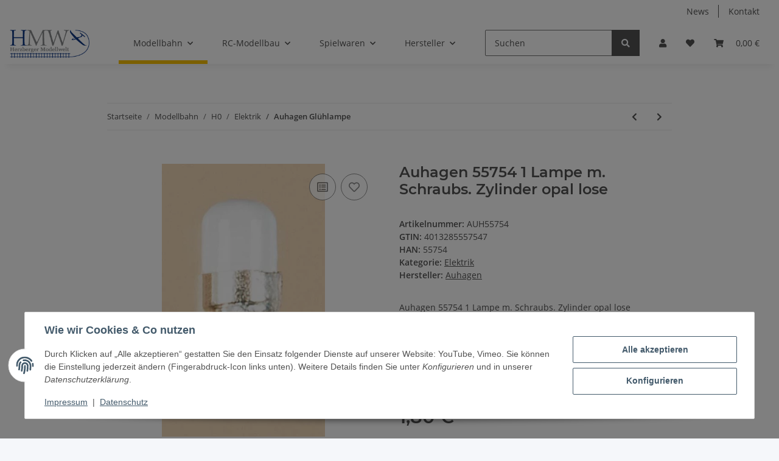

--- FILE ---
content_type: text/html; charset=utf-8
request_url: https://herzberger-modellwelt.de/Auhagen-55754-1-Lampe-m-Schraubs-Zylinder-opal-lose
body_size: 41144
content:
<!DOCTYPE html>
<html lang="de" itemscope itemtype="https://schema.org/ItemPage">
    
    <head>
        
            <meta http-equiv="content-type" content="text/html; charset=utf-8">
            <meta name="description" itemprop="description" content="Auhagen 55754 1 Lampe m Schraubs Zylinder opal lose">
                        <meta name="viewport" content="width=device-width, initial-scale=1.0">
            <meta http-equiv="X-UA-Compatible" content="IE=edge">
                        <meta name="robots" content="index, follow">

            <meta itemprop="url" content="https://herzberger-modellwelt.de/Auhagen-Gluehlampe">
            <meta property="og:type" content="website">
            <meta property="og:site_name" content="Auhagen 55754 1 Lampe m. Schraubs. Zylinder opal lose, 1,80 €">
            <meta property="og:title" content="Auhagen 55754 1 Lampe m. Schraubs. Zylinder opal lose, 1,80 €">
            <meta property="og:description" content="Auhagen 55754 1 Lampe m Schraubs Zylinder opal lose">
            <meta property="og:url" content="https://herzberger-modellwelt.de/Auhagen-Gluehlampe">

                                    
                            <meta itemprop="image" content="https://herzberger-modellwelt.de/media/image/product/42397/lg/auhagen-55754-1-lampe-m-schraubs-zylinder-opal-lose.jpg">
                <meta property="og:image" content="https://herzberger-modellwelt.de/media/image/product/42397/lg/auhagen-55754-1-lampe-m-schraubs-zylinder-opal-lose.jpg">
                <meta property="og:image:width" content="372">
                <meta property="og:image:height" content="640">
                    

        <title itemprop="name">Auhagen 55754 1 Lampe m. Schraubs. Zylinder opal lose, 1,80 €</title>

                    <link rel="canonical" href="https://herzberger-modellwelt.de/Auhagen-Gluehlampe">
        
        

        
            <link rel="icon" href="https://herzberger-modellwelt.de/favicon.ico" sizes="48x48">
            <link rel="icon" href="https://herzberger-modellwelt.de/favicon.svg" sizes="any" type="image/svg+xml">
            <link rel="apple-touch-icon" href="https://herzberger-modellwelt.de/apple-touch-icon.png">
            <link rel="manifest" href="https://herzberger-modellwelt.de/site.webmanifest">
            <meta name="msapplication-TileColor" content="#f8bf00">
            <meta name="msapplication-TileImage" content="https://herzberger-modellwelt.de/mstile-144x144.png">
        
        
            <meta name="theme-color" content="#f8bf00">
        

        
                                                    
                <style id="criticalCSS">
                    
                        :root{--blue: #007bff;--indigo: #6610f2;--purple: #6f42c1;--pink: #e83e8c;--red: #dc3545;--orange: #fd7e14;--yellow: #ffc107;--green: #28a745;--teal: #20c997;--cyan: #17a2b8;--white: #ffffff;--gray: #707070;--gray-dark: #343a40;--primary: #F8BF00;--secondary: #525252;--success: #1C871E;--info: #525252;--warning: #f39932;--danger: #b90000;--light: #f5f7fa;--dark: #525252;--gray: #707070;--gray-light: #f5f7fa;--gray-medium: #ebebeb;--gray-dark: #9b9b9b;--gray-darker: #525252;--breakpoint-xs: 0;--breakpoint-sm: 576px;--breakpoint-md: 768px;--breakpoint-lg: 992px;--breakpoint-xl: 1300px;--font-family-sans-serif: "Open Sans", sans-serif;--font-family-monospace: SFMono-Regular, Menlo, Monaco, Consolas, "Liberation Mono", "Courier New", monospace}*,*::before,*::after{box-sizing:border-box}html{font-family:sans-serif;line-height:1.15;-webkit-text-size-adjust:100%;-webkit-tap-highlight-color:rgba(0, 0, 0, 0)}article,aside,figcaption,figure,footer,header,hgroup,main,nav,section{display:block}body{margin:0;font-family:"Open Sans", sans-serif;font-size:0.875rem;font-weight:400;line-height:1.5;color:#525252;text-align:left;background-color:#f5f7fa}[tabindex="-1"]:focus:not(:focus-visible){outline:0 !important}hr{box-sizing:content-box;height:0;overflow:visible}h1,h2,h3,h4,h5,h6{margin-top:0;margin-bottom:1rem}p{margin-top:0;margin-bottom:1rem}abbr[title],abbr[data-original-title]{text-decoration:underline;text-decoration:underline dotted;cursor:help;border-bottom:0;text-decoration-skip-ink:none}address{margin-bottom:1rem;font-style:normal;line-height:inherit}ol,ul,dl{margin-top:0;margin-bottom:1rem}ol ol,ul ul,ol ul,ul ol{margin-bottom:0}dt{font-weight:700}dd{margin-bottom:0.5rem;margin-left:0}blockquote{margin:0 0 1rem}b,strong{font-weight:bolder}small{font-size:80%}sub,sup{position:relative;font-size:75%;line-height:0;vertical-align:baseline}sub{bottom:-0.25em}sup{top:-0.5em}a{color:#525252;text-decoration:underline;background-color:transparent}a:hover{color:#F8BF00;text-decoration:none}a:not([href]):not([class]){color:inherit;text-decoration:none}a:not([href]):not([class]):hover{color:inherit;text-decoration:none}pre,code,kbd,samp{font-family:SFMono-Regular, Menlo, Monaco, Consolas, "Liberation Mono", "Courier New", monospace;font-size:1em}pre{margin-top:0;margin-bottom:1rem;overflow:auto;-ms-overflow-style:scrollbar}figure{margin:0 0 1rem}img{vertical-align:middle;border-style:none}svg{overflow:hidden;vertical-align:middle}table{border-collapse:collapse}caption{padding-top:0.75rem;padding-bottom:0.75rem;color:#707070;text-align:left;caption-side:bottom}th{text-align:inherit;text-align:-webkit-match-parent}label{display:inline-block;margin-bottom:0.5rem}button{border-radius:0}button:focus:not(:focus-visible){outline:0}input,button,select,optgroup,textarea{margin:0;font-family:inherit;font-size:inherit;line-height:inherit}button,input{overflow:visible}button,select{text-transform:none}[role="button"]{cursor:pointer}select{word-wrap:normal}button,[type="button"],[type="reset"],[type="submit"]{-webkit-appearance:button}button:not(:disabled),[type="button"]:not(:disabled),[type="reset"]:not(:disabled),[type="submit"]:not(:disabled){cursor:pointer}button::-moz-focus-inner,[type="button"]::-moz-focus-inner,[type="reset"]::-moz-focus-inner,[type="submit"]::-moz-focus-inner{padding:0;border-style:none}input[type="radio"],input[type="checkbox"]{box-sizing:border-box;padding:0}textarea{overflow:auto;resize:vertical}fieldset{min-width:0;padding:0;margin:0;border:0}legend{display:block;width:100%;max-width:100%;padding:0;margin-bottom:0.5rem;font-size:1.5rem;line-height:inherit;color:inherit;white-space:normal}progress{vertical-align:baseline}[type="number"]::-webkit-inner-spin-button,[type="number"]::-webkit-outer-spin-button{height:auto}[type="search"]{outline-offset:-2px;-webkit-appearance:none}[type="search"]::-webkit-search-decoration{-webkit-appearance:none}::-webkit-file-upload-button{font:inherit;-webkit-appearance:button}output{display:inline-block}summary{display:list-item;cursor:pointer}template{display:none}[hidden]{display:none !important}.img-fluid{max-width:100%;height:auto}.img-thumbnail{padding:0.25rem;background-color:#f5f7fa;border:1px solid #dee2e6;border-radius:0.125rem;box-shadow:0 1px 2px rgba(0, 0, 0, 0.075);max-width:100%;height:auto}.figure{display:inline-block}.figure-img{margin-bottom:0.5rem;line-height:1}.figure-caption{font-size:90%;color:#707070}code{font-size:87.5%;color:#e83e8c;word-wrap:break-word}a>code{color:inherit}kbd{padding:0.2rem 0.4rem;font-size:87.5%;color:#ffffff;background-color:#212529;border-radius:0.125rem;box-shadow:inset 0 -0.1rem 0 rgba(0, 0, 0, 0.25)}kbd kbd{padding:0;font-size:100%;font-weight:700;box-shadow:none}pre{display:block;font-size:87.5%;color:#212529}pre code{font-size:inherit;color:inherit;word-break:normal}.pre-scrollable{max-height:340px;overflow-y:scroll}.container,.container-fluid,.container-sm,.container-md,.container-lg,.container-xl{width:100%;padding-right:1rem;padding-left:1rem;margin-right:auto;margin-left:auto}@media (min-width:576px){.container,.container-sm{max-width:97vw}}@media (min-width:768px){.container,.container-sm,.container-md{max-width:720px}}@media (min-width:992px){.container,.container-sm,.container-md,.container-lg{max-width:960px}}@media (min-width:1300px){.container,.container-sm,.container-md,.container-lg,.container-xl{max-width:1250px}}.row{display:flex;flex-wrap:wrap;margin-right:-1rem;margin-left:-1rem}.no-gutters{margin-right:0;margin-left:0}.no-gutters>.col,.no-gutters>[class*="col-"]{padding-right:0;padding-left:0}.col-1,.col-2,.col-3,.col-4,.col-5,.col-6,.col-7,.col-8,.col-9,.col-10,.col-11,.col-12,.col,.col-auto,.col-sm-1,.col-sm-2,.col-sm-3,.col-sm-4,.col-sm-5,.col-sm-6,.col-sm-7,.col-sm-8,.col-sm-9,.col-sm-10,.col-sm-11,.col-sm-12,.col-sm,.col-sm-auto,.col-md-1,.col-md-2,.col-md-3,.col-md-4,.col-md-5,.col-md-6,.col-md-7,.col-md-8,.col-md-9,.col-md-10,.col-md-11,.col-md-12,.col-md,.col-md-auto,.col-lg-1,.col-lg-2,.col-lg-3,.col-lg-4,.col-lg-5,.col-lg-6,.col-lg-7,.col-lg-8,.col-lg-9,.col-lg-10,.col-lg-11,.col-lg-12,.col-lg,.col-lg-auto,.col-xl-1,.col-xl-2,.col-xl-3,.col-xl-4,.col-xl-5,.col-xl-6,.col-xl-7,.col-xl-8,.col-xl-9,.col-xl-10,.col-xl-11,.col-xl-12,.col-xl,.col-xl-auto{position:relative;width:100%;padding-right:1rem;padding-left:1rem}.col{flex-basis:0;flex-grow:1;max-width:100%}.row-cols-1>*{flex:0 0 100%;max-width:100%}.row-cols-2>*{flex:0 0 50%;max-width:50%}.row-cols-3>*{flex:0 0 33.3333333333%;max-width:33.3333333333%}.row-cols-4>*{flex:0 0 25%;max-width:25%}.row-cols-5>*{flex:0 0 20%;max-width:20%}.row-cols-6>*{flex:0 0 16.6666666667%;max-width:16.6666666667%}.col-auto{flex:0 0 auto;width:auto;max-width:100%}.col-1{flex:0 0 8.33333333%;max-width:8.33333333%}.col-2{flex:0 0 16.66666667%;max-width:16.66666667%}.col-3{flex:0 0 25%;max-width:25%}.col-4{flex:0 0 33.33333333%;max-width:33.33333333%}.col-5{flex:0 0 41.66666667%;max-width:41.66666667%}.col-6{flex:0 0 50%;max-width:50%}.col-7{flex:0 0 58.33333333%;max-width:58.33333333%}.col-8{flex:0 0 66.66666667%;max-width:66.66666667%}.col-9{flex:0 0 75%;max-width:75%}.col-10{flex:0 0 83.33333333%;max-width:83.33333333%}.col-11{flex:0 0 91.66666667%;max-width:91.66666667%}.col-12{flex:0 0 100%;max-width:100%}.order-first{order:-1}.order-last{order:13}.order-0{order:0}.order-1{order:1}.order-2{order:2}.order-3{order:3}.order-4{order:4}.order-5{order:5}.order-6{order:6}.order-7{order:7}.order-8{order:8}.order-9{order:9}.order-10{order:10}.order-11{order:11}.order-12{order:12}.offset-1{margin-left:8.33333333%}.offset-2{margin-left:16.66666667%}.offset-3{margin-left:25%}.offset-4{margin-left:33.33333333%}.offset-5{margin-left:41.66666667%}.offset-6{margin-left:50%}.offset-7{margin-left:58.33333333%}.offset-8{margin-left:66.66666667%}.offset-9{margin-left:75%}.offset-10{margin-left:83.33333333%}.offset-11{margin-left:91.66666667%}@media (min-width:576px){.col-sm{flex-basis:0;flex-grow:1;max-width:100%}.row-cols-sm-1>*{flex:0 0 100%;max-width:100%}.row-cols-sm-2>*{flex:0 0 50%;max-width:50%}.row-cols-sm-3>*{flex:0 0 33.3333333333%;max-width:33.3333333333%}.row-cols-sm-4>*{flex:0 0 25%;max-width:25%}.row-cols-sm-5>*{flex:0 0 20%;max-width:20%}.row-cols-sm-6>*{flex:0 0 16.6666666667%;max-width:16.6666666667%}.col-sm-auto{flex:0 0 auto;width:auto;max-width:100%}.col-sm-1{flex:0 0 8.33333333%;max-width:8.33333333%}.col-sm-2{flex:0 0 16.66666667%;max-width:16.66666667%}.col-sm-3{flex:0 0 25%;max-width:25%}.col-sm-4{flex:0 0 33.33333333%;max-width:33.33333333%}.col-sm-5{flex:0 0 41.66666667%;max-width:41.66666667%}.col-sm-6{flex:0 0 50%;max-width:50%}.col-sm-7{flex:0 0 58.33333333%;max-width:58.33333333%}.col-sm-8{flex:0 0 66.66666667%;max-width:66.66666667%}.col-sm-9{flex:0 0 75%;max-width:75%}.col-sm-10{flex:0 0 83.33333333%;max-width:83.33333333%}.col-sm-11{flex:0 0 91.66666667%;max-width:91.66666667%}.col-sm-12{flex:0 0 100%;max-width:100%}.order-sm-first{order:-1}.order-sm-last{order:13}.order-sm-0{order:0}.order-sm-1{order:1}.order-sm-2{order:2}.order-sm-3{order:3}.order-sm-4{order:4}.order-sm-5{order:5}.order-sm-6{order:6}.order-sm-7{order:7}.order-sm-8{order:8}.order-sm-9{order:9}.order-sm-10{order:10}.order-sm-11{order:11}.order-sm-12{order:12}.offset-sm-0{margin-left:0}.offset-sm-1{margin-left:8.33333333%}.offset-sm-2{margin-left:16.66666667%}.offset-sm-3{margin-left:25%}.offset-sm-4{margin-left:33.33333333%}.offset-sm-5{margin-left:41.66666667%}.offset-sm-6{margin-left:50%}.offset-sm-7{margin-left:58.33333333%}.offset-sm-8{margin-left:66.66666667%}.offset-sm-9{margin-left:75%}.offset-sm-10{margin-left:83.33333333%}.offset-sm-11{margin-left:91.66666667%}}@media (min-width:768px){.col-md{flex-basis:0;flex-grow:1;max-width:100%}.row-cols-md-1>*{flex:0 0 100%;max-width:100%}.row-cols-md-2>*{flex:0 0 50%;max-width:50%}.row-cols-md-3>*{flex:0 0 33.3333333333%;max-width:33.3333333333%}.row-cols-md-4>*{flex:0 0 25%;max-width:25%}.row-cols-md-5>*{flex:0 0 20%;max-width:20%}.row-cols-md-6>*{flex:0 0 16.6666666667%;max-width:16.6666666667%}.col-md-auto{flex:0 0 auto;width:auto;max-width:100%}.col-md-1{flex:0 0 8.33333333%;max-width:8.33333333%}.col-md-2{flex:0 0 16.66666667%;max-width:16.66666667%}.col-md-3{flex:0 0 25%;max-width:25%}.col-md-4{flex:0 0 33.33333333%;max-width:33.33333333%}.col-md-5{flex:0 0 41.66666667%;max-width:41.66666667%}.col-md-6{flex:0 0 50%;max-width:50%}.col-md-7{flex:0 0 58.33333333%;max-width:58.33333333%}.col-md-8{flex:0 0 66.66666667%;max-width:66.66666667%}.col-md-9{flex:0 0 75%;max-width:75%}.col-md-10{flex:0 0 83.33333333%;max-width:83.33333333%}.col-md-11{flex:0 0 91.66666667%;max-width:91.66666667%}.col-md-12{flex:0 0 100%;max-width:100%}.order-md-first{order:-1}.order-md-last{order:13}.order-md-0{order:0}.order-md-1{order:1}.order-md-2{order:2}.order-md-3{order:3}.order-md-4{order:4}.order-md-5{order:5}.order-md-6{order:6}.order-md-7{order:7}.order-md-8{order:8}.order-md-9{order:9}.order-md-10{order:10}.order-md-11{order:11}.order-md-12{order:12}.offset-md-0{margin-left:0}.offset-md-1{margin-left:8.33333333%}.offset-md-2{margin-left:16.66666667%}.offset-md-3{margin-left:25%}.offset-md-4{margin-left:33.33333333%}.offset-md-5{margin-left:41.66666667%}.offset-md-6{margin-left:50%}.offset-md-7{margin-left:58.33333333%}.offset-md-8{margin-left:66.66666667%}.offset-md-9{margin-left:75%}.offset-md-10{margin-left:83.33333333%}.offset-md-11{margin-left:91.66666667%}}@media (min-width:992px){.col-lg{flex-basis:0;flex-grow:1;max-width:100%}.row-cols-lg-1>*{flex:0 0 100%;max-width:100%}.row-cols-lg-2>*{flex:0 0 50%;max-width:50%}.row-cols-lg-3>*{flex:0 0 33.3333333333%;max-width:33.3333333333%}.row-cols-lg-4>*{flex:0 0 25%;max-width:25%}.row-cols-lg-5>*{flex:0 0 20%;max-width:20%}.row-cols-lg-6>*{flex:0 0 16.6666666667%;max-width:16.6666666667%}.col-lg-auto{flex:0 0 auto;width:auto;max-width:100%}.col-lg-1{flex:0 0 8.33333333%;max-width:8.33333333%}.col-lg-2{flex:0 0 16.66666667%;max-width:16.66666667%}.col-lg-3{flex:0 0 25%;max-width:25%}.col-lg-4{flex:0 0 33.33333333%;max-width:33.33333333%}.col-lg-5{flex:0 0 41.66666667%;max-width:41.66666667%}.col-lg-6{flex:0 0 50%;max-width:50%}.col-lg-7{flex:0 0 58.33333333%;max-width:58.33333333%}.col-lg-8{flex:0 0 66.66666667%;max-width:66.66666667%}.col-lg-9{flex:0 0 75%;max-width:75%}.col-lg-10{flex:0 0 83.33333333%;max-width:83.33333333%}.col-lg-11{flex:0 0 91.66666667%;max-width:91.66666667%}.col-lg-12{flex:0 0 100%;max-width:100%}.order-lg-first{order:-1}.order-lg-last{order:13}.order-lg-0{order:0}.order-lg-1{order:1}.order-lg-2{order:2}.order-lg-3{order:3}.order-lg-4{order:4}.order-lg-5{order:5}.order-lg-6{order:6}.order-lg-7{order:7}.order-lg-8{order:8}.order-lg-9{order:9}.order-lg-10{order:10}.order-lg-11{order:11}.order-lg-12{order:12}.offset-lg-0{margin-left:0}.offset-lg-1{margin-left:8.33333333%}.offset-lg-2{margin-left:16.66666667%}.offset-lg-3{margin-left:25%}.offset-lg-4{margin-left:33.33333333%}.offset-lg-5{margin-left:41.66666667%}.offset-lg-6{margin-left:50%}.offset-lg-7{margin-left:58.33333333%}.offset-lg-8{margin-left:66.66666667%}.offset-lg-9{margin-left:75%}.offset-lg-10{margin-left:83.33333333%}.offset-lg-11{margin-left:91.66666667%}}@media (min-width:1300px){.col-xl{flex-basis:0;flex-grow:1;max-width:100%}.row-cols-xl-1>*{flex:0 0 100%;max-width:100%}.row-cols-xl-2>*{flex:0 0 50%;max-width:50%}.row-cols-xl-3>*{flex:0 0 33.3333333333%;max-width:33.3333333333%}.row-cols-xl-4>*{flex:0 0 25%;max-width:25%}.row-cols-xl-5>*{flex:0 0 20%;max-width:20%}.row-cols-xl-6>*{flex:0 0 16.6666666667%;max-width:16.6666666667%}.col-xl-auto{flex:0 0 auto;width:auto;max-width:100%}.col-xl-1{flex:0 0 8.33333333%;max-width:8.33333333%}.col-xl-2{flex:0 0 16.66666667%;max-width:16.66666667%}.col-xl-3{flex:0 0 25%;max-width:25%}.col-xl-4{flex:0 0 33.33333333%;max-width:33.33333333%}.col-xl-5{flex:0 0 41.66666667%;max-width:41.66666667%}.col-xl-6{flex:0 0 50%;max-width:50%}.col-xl-7{flex:0 0 58.33333333%;max-width:58.33333333%}.col-xl-8{flex:0 0 66.66666667%;max-width:66.66666667%}.col-xl-9{flex:0 0 75%;max-width:75%}.col-xl-10{flex:0 0 83.33333333%;max-width:83.33333333%}.col-xl-11{flex:0 0 91.66666667%;max-width:91.66666667%}.col-xl-12{flex:0 0 100%;max-width:100%}.order-xl-first{order:-1}.order-xl-last{order:13}.order-xl-0{order:0}.order-xl-1{order:1}.order-xl-2{order:2}.order-xl-3{order:3}.order-xl-4{order:4}.order-xl-5{order:5}.order-xl-6{order:6}.order-xl-7{order:7}.order-xl-8{order:8}.order-xl-9{order:9}.order-xl-10{order:10}.order-xl-11{order:11}.order-xl-12{order:12}.offset-xl-0{margin-left:0}.offset-xl-1{margin-left:8.33333333%}.offset-xl-2{margin-left:16.66666667%}.offset-xl-3{margin-left:25%}.offset-xl-4{margin-left:33.33333333%}.offset-xl-5{margin-left:41.66666667%}.offset-xl-6{margin-left:50%}.offset-xl-7{margin-left:58.33333333%}.offset-xl-8{margin-left:66.66666667%}.offset-xl-9{margin-left:75%}.offset-xl-10{margin-left:83.33333333%}.offset-xl-11{margin-left:91.66666667%}}.nav{display:flex;flex-wrap:wrap;padding-left:0;margin-bottom:0;list-style:none}.nav-link{display:block;padding:0.5rem 1rem;text-decoration:none}.nav-link:hover,.nav-link:focus{text-decoration:none}.nav-link.disabled{color:#707070;pointer-events:none;cursor:default}.nav-tabs{border-bottom:1px solid #dee2e6}.nav-tabs .nav-link{margin-bottom:-1px;background-color:transparent;border:1px solid transparent;border-top-left-radius:0;border-top-right-radius:0}.nav-tabs .nav-link:hover,.nav-tabs .nav-link:focus{isolation:isolate;border-color:transparent}.nav-tabs .nav-link.disabled{color:#707070;background-color:transparent;border-color:transparent}.nav-tabs .nav-link.active,.nav-tabs .nav-item.show .nav-link{color:#525252;background-color:transparent;border-color:#F8BF00}.nav-tabs .dropdown-menu{margin-top:-1px;border-top-left-radius:0;border-top-right-radius:0}.nav-pills .nav-link{background:none;border:0;border-radius:0.125rem}.nav-pills .nav-link.active,.nav-pills .show>.nav-link{color:#ffffff;background-color:#F8BF00}.nav-fill>.nav-link,.nav-fill .nav-item{flex:1 1 auto;text-align:center}.nav-justified>.nav-link,.nav-justified .nav-item{flex-basis:0;flex-grow:1;text-align:center}.tab-content>.tab-pane{display:none}.tab-content>.active{display:block}.navbar{position:relative;display:flex;flex-wrap:wrap;align-items:center;justify-content:space-between;padding:0.4rem 1rem}.navbar .container,.navbar .container-fluid,.navbar .container-sm,.navbar .container-md,.navbar .container-lg,.navbar .container-xl,.navbar>.container-sm,.navbar>.container-md,.navbar>.container-lg,.navbar>.container-xl{display:flex;flex-wrap:wrap;align-items:center;justify-content:space-between}.navbar-brand{display:inline-block;padding-top:0.40625rem;padding-bottom:0.40625rem;margin-right:1rem;font-size:1rem;line-height:inherit;white-space:nowrap}.navbar-brand:hover,.navbar-brand:focus{text-decoration:none}.navbar-nav{display:flex;flex-direction:column;padding-left:0;margin-bottom:0;list-style:none}.navbar-nav .nav-link{padding-right:0;padding-left:0}.navbar-nav .dropdown-menu{position:static;float:none}.navbar-text{display:inline-block;padding-top:0.5rem;padding-bottom:0.5rem}.navbar-collapse{flex-basis:100%;flex-grow:1;align-items:center}.navbar-toggler{padding:0.25rem 0.75rem;font-size:1rem;line-height:1;background-color:transparent;border:1px solid transparent;border-radius:0.125rem}.navbar-toggler:hover,.navbar-toggler:focus{text-decoration:none}.navbar-toggler-icon{display:inline-block;width:1.5em;height:1.5em;vertical-align:middle;content:"";background:50% / 100% 100% no-repeat}.navbar-nav-scroll{max-height:75vh;overflow-y:auto}@media (max-width:575.98px){.navbar-expand-sm>.container,.navbar-expand-sm>.container-fluid,.navbar-expand-sm>.container-sm,.navbar-expand-sm>.container-md,.navbar-expand-sm>.container-lg,.navbar-expand-sm>.container-xl{padding-right:0;padding-left:0}}@media (min-width:576px){.navbar-expand-sm{flex-flow:row nowrap;justify-content:flex-start}.navbar-expand-sm .navbar-nav{flex-direction:row}.navbar-expand-sm .navbar-nav .dropdown-menu{position:absolute}.navbar-expand-sm .navbar-nav .nav-link{padding-right:1.5rem;padding-left:1.5rem}.navbar-expand-sm>.container,.navbar-expand-sm>.container-fluid,.navbar-expand-sm>.container-sm,.navbar-expand-sm>.container-md,.navbar-expand-sm>.container-lg,.navbar-expand-sm>.container-xl{flex-wrap:nowrap}.navbar-expand-sm .navbar-nav-scroll{overflow:visible}.navbar-expand-sm .navbar-collapse{display:flex !important;flex-basis:auto}.navbar-expand-sm .navbar-toggler{display:none}}@media (max-width:767.98px){.navbar-expand-md>.container,.navbar-expand-md>.container-fluid,.navbar-expand-md>.container-sm,.navbar-expand-md>.container-md,.navbar-expand-md>.container-lg,.navbar-expand-md>.container-xl{padding-right:0;padding-left:0}}@media (min-width:768px){.navbar-expand-md{flex-flow:row nowrap;justify-content:flex-start}.navbar-expand-md .navbar-nav{flex-direction:row}.navbar-expand-md .navbar-nav .dropdown-menu{position:absolute}.navbar-expand-md .navbar-nav .nav-link{padding-right:1.5rem;padding-left:1.5rem}.navbar-expand-md>.container,.navbar-expand-md>.container-fluid,.navbar-expand-md>.container-sm,.navbar-expand-md>.container-md,.navbar-expand-md>.container-lg,.navbar-expand-md>.container-xl{flex-wrap:nowrap}.navbar-expand-md .navbar-nav-scroll{overflow:visible}.navbar-expand-md .navbar-collapse{display:flex !important;flex-basis:auto}.navbar-expand-md .navbar-toggler{display:none}}@media (max-width:991.98px){.navbar-expand-lg>.container,.navbar-expand-lg>.container-fluid,.navbar-expand-lg>.container-sm,.navbar-expand-lg>.container-md,.navbar-expand-lg>.container-lg,.navbar-expand-lg>.container-xl{padding-right:0;padding-left:0}}@media (min-width:992px){.navbar-expand-lg{flex-flow:row nowrap;justify-content:flex-start}.navbar-expand-lg .navbar-nav{flex-direction:row}.navbar-expand-lg .navbar-nav .dropdown-menu{position:absolute}.navbar-expand-lg .navbar-nav .nav-link{padding-right:1.5rem;padding-left:1.5rem}.navbar-expand-lg>.container,.navbar-expand-lg>.container-fluid,.navbar-expand-lg>.container-sm,.navbar-expand-lg>.container-md,.navbar-expand-lg>.container-lg,.navbar-expand-lg>.container-xl{flex-wrap:nowrap}.navbar-expand-lg .navbar-nav-scroll{overflow:visible}.navbar-expand-lg .navbar-collapse{display:flex !important;flex-basis:auto}.navbar-expand-lg .navbar-toggler{display:none}}@media (max-width:1299.98px){.navbar-expand-xl>.container,.navbar-expand-xl>.container-fluid,.navbar-expand-xl>.container-sm,.navbar-expand-xl>.container-md,.navbar-expand-xl>.container-lg,.navbar-expand-xl>.container-xl{padding-right:0;padding-left:0}}@media (min-width:1300px){.navbar-expand-xl{flex-flow:row nowrap;justify-content:flex-start}.navbar-expand-xl .navbar-nav{flex-direction:row}.navbar-expand-xl .navbar-nav .dropdown-menu{position:absolute}.navbar-expand-xl .navbar-nav .nav-link{padding-right:1.5rem;padding-left:1.5rem}.navbar-expand-xl>.container,.navbar-expand-xl>.container-fluid,.navbar-expand-xl>.container-sm,.navbar-expand-xl>.container-md,.navbar-expand-xl>.container-lg,.navbar-expand-xl>.container-xl{flex-wrap:nowrap}.navbar-expand-xl .navbar-nav-scroll{overflow:visible}.navbar-expand-xl .navbar-collapse{display:flex !important;flex-basis:auto}.navbar-expand-xl .navbar-toggler{display:none}}.navbar-expand{flex-flow:row nowrap;justify-content:flex-start}.navbar-expand>.container,.navbar-expand>.container-fluid,.navbar-expand>.container-sm,.navbar-expand>.container-md,.navbar-expand>.container-lg,.navbar-expand>.container-xl{padding-right:0;padding-left:0}.navbar-expand .navbar-nav{flex-direction:row}.navbar-expand .navbar-nav .dropdown-menu{position:absolute}.navbar-expand .navbar-nav .nav-link{padding-right:1.5rem;padding-left:1.5rem}.navbar-expand>.container,.navbar-expand>.container-fluid,.navbar-expand>.container-sm,.navbar-expand>.container-md,.navbar-expand>.container-lg,.navbar-expand>.container-xl{flex-wrap:nowrap}.navbar-expand .navbar-nav-scroll{overflow:visible}.navbar-expand .navbar-collapse{display:flex !important;flex-basis:auto}.navbar-expand .navbar-toggler{display:none}.navbar-light .navbar-brand{color:rgba(0, 0, 0, 0.9)}.navbar-light .navbar-brand:hover,.navbar-light .navbar-brand:focus{color:rgba(0, 0, 0, 0.9)}.navbar-light .navbar-nav .nav-link{color:#525252}.navbar-light .navbar-nav .nav-link:hover,.navbar-light .navbar-nav .nav-link:focus{color:#F8BF00}.navbar-light .navbar-nav .nav-link.disabled{color:rgba(0, 0, 0, 0.3)}.navbar-light .navbar-nav .show>.nav-link,.navbar-light .navbar-nav .active>.nav-link,.navbar-light .navbar-nav .nav-link.show,.navbar-light .navbar-nav .nav-link.active{color:rgba(0, 0, 0, 0.9)}.navbar-light .navbar-toggler{color:#525252;border-color:rgba(0, 0, 0, 0.1)}.navbar-light .navbar-toggler-icon{background-image:url("data:image/svg+xml,%3csvg xmlns='http://www.w3.org/2000/svg' width='30' height='30' viewBox='0 0 30 30'%3e%3cpath stroke='%23525252' stroke-linecap='round' stroke-miterlimit='10' stroke-width='2' d='M4 7h22M4 15h22M4 23h22'/%3e%3c/svg%3e")}.navbar-light .navbar-text{color:#525252}.navbar-light .navbar-text a{color:rgba(0, 0, 0, 0.9)}.navbar-light .navbar-text a:hover,.navbar-light .navbar-text a:focus{color:rgba(0, 0, 0, 0.9)}.navbar-dark .navbar-brand{color:#ffffff}.navbar-dark .navbar-brand:hover,.navbar-dark .navbar-brand:focus{color:#ffffff}.navbar-dark .navbar-nav .nav-link{color:rgba(255, 255, 255, 0.5)}.navbar-dark .navbar-nav .nav-link:hover,.navbar-dark .navbar-nav .nav-link:focus{color:rgba(255, 255, 255, 0.75)}.navbar-dark .navbar-nav .nav-link.disabled{color:rgba(255, 255, 255, 0.25)}.navbar-dark .navbar-nav .show>.nav-link,.navbar-dark .navbar-nav .active>.nav-link,.navbar-dark .navbar-nav .nav-link.show,.navbar-dark .navbar-nav .nav-link.active{color:#ffffff}.navbar-dark .navbar-toggler{color:rgba(255, 255, 255, 0.5);border-color:rgba(255, 255, 255, 0.1)}.navbar-dark .navbar-toggler-icon{background-image:url("data:image/svg+xml,%3csvg xmlns='http://www.w3.org/2000/svg' width='30' height='30' viewBox='0 0 30 30'%3e%3cpath stroke='rgba%28255, 255, 255, 0.5%29' stroke-linecap='round' stroke-miterlimit='10' stroke-width='2' d='M4 7h22M4 15h22M4 23h22'/%3e%3c/svg%3e")}.navbar-dark .navbar-text{color:rgba(255, 255, 255, 0.5)}.navbar-dark .navbar-text a{color:#ffffff}.navbar-dark .navbar-text a:hover,.navbar-dark .navbar-text a:focus{color:#ffffff}.pagination-sm .page-item.active .page-link::after,.pagination-sm .page-item.active .page-text::after{left:0.375rem;right:0.375rem}.pagination-lg .page-item.active .page-link::after,.pagination-lg .page-item.active .page-text::after{left:1.125rem;right:1.125rem}.page-item{position:relative}.page-item.active{font-weight:700}.page-item.active .page-link::after,.page-item.active .page-text::after{content:"";position:absolute;left:0.5625rem;bottom:0;right:0.5625rem;border-bottom:4px solid #F8BF00}@media (min-width:768px){.dropdown-item.page-item{background-color:transparent}}.page-link,.page-text{text-decoration:none}.pagination{margin-bottom:0;justify-content:space-between;align-items:center}@media (min-width:768px){.pagination{justify-content:normal}.pagination .dropdown>.btn{display:none}.pagination .dropdown-menu{position:static !important;transform:none !important;display:flex;margin:0;padding:0;border:0;min-width:auto}.pagination .dropdown-item{width:auto;display:inline-block;padding:0}.pagination .dropdown-item.active{background-color:transparent;color:#525252}.pagination .dropdown-item:hover{background-color:transparent}.pagination .pagination-site{display:none}}@media (max-width:767.98px){.pagination .dropdown-item{padding:0}.pagination .dropdown-item.active .page-link,.pagination .dropdown-item.active .page-text,.pagination .dropdown-item:active .page-link,.pagination .dropdown-item:active .page-text{color:#525252}}.productlist-page-nav{align-items:center}.productlist-page-nav .pagination{margin:0}.productlist-page-nav .displayoptions{margin-bottom:1rem}@media (min-width:768px){.productlist-page-nav .displayoptions{margin-bottom:0}}.productlist-page-nav .displayoptions .btn-group+.btn-group+.btn-group{margin-left:0.5rem}.productlist-page-nav .result-option-wrapper{margin-right:0.5rem}.productlist-page-nav .productlist-item-info{margin-bottom:0.5rem;margin-left:auto;margin-right:auto;display:flex}@media (min-width:768px){.productlist-page-nav .productlist-item-info{margin-right:0;margin-bottom:0}.productlist-page-nav .productlist-item-info.productlist-item-border{border-right:1px solid #ebebeb;padding-right:1rem}}.productlist-page-nav.productlist-page-nav-header-m{margin-top:3rem}@media (min-width:768px){.productlist-page-nav.productlist-page-nav-header-m{margin-top:2rem}.productlist-page-nav.productlist-page-nav-header-m>.col{margin-top:1rem}}.productlist-page-nav-bottom{margin-bottom:2rem}.pagination-wrapper{margin-bottom:1rem;align-items:center;border-top:1px solid #f5f7fa;border-bottom:1px solid #f5f7fa;padding-top:0.5rem;padding-bottom:0.5rem}.pagination-wrapper .pagination-entries{font-weight:700;margin-bottom:1rem}@media (min-width:768px){.pagination-wrapper .pagination-entries{margin-bottom:0}}.pagination-wrapper .pagination-selects{margin-left:auto;margin-top:1rem}@media (min-width:768px){.pagination-wrapper .pagination-selects{margin-left:0;margin-top:0}}.pagination-wrapper .pagination-selects .pagination-selects-entries{margin-bottom:1rem}@media (min-width:768px){.pagination-wrapper .pagination-selects .pagination-selects-entries{margin-right:1rem;margin-bottom:0}}.pagination-no-wrapper{border:0;padding-top:0;padding-bottom:0}.topbar-wrapper{position:relative;z-index:1021;flex-direction:row-reverse}.sticky-header header{position:sticky;top:0}#jtl-nav-wrapper .form-control::placeholder,#jtl-nav-wrapper .form-control:focus::placeholder{color:#525252}#jtl-nav-wrapper .label-slide .form-group:not(.exclude-from-label-slide):not(.checkbox) label{background:#ffffff;color:#525252}header{box-shadow:0 1rem 0.5625rem -0.75rem rgba(0, 0, 0, 0.06);position:relative;z-index:1020}header .dropdown-menu{background-color:#ffffff;color:#525252}header .navbar-toggler{color:#525252}header .navbar-brand img{max-width:50vw;object-fit:contain}header .nav-right .dropdown-menu{margin-top:-0.03125rem;box-shadow:inset 0 1rem 0.5625rem -0.75rem rgba(0, 0, 0, 0.06)}@media (min-width:992px){header #mainNavigation{margin-right:1rem}}@media (max-width:991.98px){header .navbar-brand img{max-width:30vw}header .dropup,header .dropright,header .dropdown,header .dropleft,header .col,header [class*="col-"]{position:static}header .navbar-collapse{position:fixed;top:0;left:0;display:block;height:100vh !important;-webkit-overflow-scrolling:touch;max-width:16.875rem;transition:all 0.2s ease-in-out;z-index:1050;width:100%;background:#ffffff}header .navbar-collapse:not(.show){transform:translateX(-100%)}header .navbar-nav{transition:all 0.2s ease-in-out}header .navbar-nav .nav-item,header .navbar-nav .nav-link{margin-left:0;margin-right:0;padding-left:1rem;padding-right:1rem;padding-top:1rem;padding-bottom:1rem}header .navbar-nav .nav-link{margin-top:-1rem;margin-bottom:-1rem;margin-left:-1rem;margin-right:-1rem;display:flex;align-items:center;justify-content:space-between}header .navbar-nav .nav-link::after{content:'\f054' !important;font-family:"Font Awesome 5 Free" !important;font-weight:900;margin-left:0.5rem;margin-top:0;font-size:0.75em}header .navbar-nav .nav-item.dropdown>.nav-link>.product-count{display:none}header .navbar-nav .nav-item:not(.dropdown) .nav-link::after{display:none}header .navbar-nav .dropdown-menu{position:absolute;left:100%;top:0;box-shadow:none;width:100%;padding:0;margin:0}header .navbar-nav .dropdown-menu:not(.show){display:none}header .navbar-nav .dropdown-body{margin:0}header .navbar-nav .nav{flex-direction:column}header .nav-mobile-header{padding-left:1rem;padding-right:1rem}header .nav-mobile-header>.row{height:3.125rem}header .nav-mobile-header .nav-mobile-header-hr{margin-top:0;margin-bottom:0}header .nav-mobile-body{height:calc(100vh - 3.125rem);height:calc(var(--vh, 1vh) * 100 - 3.125rem);overflow-y:auto;position:relative}header .nav-scrollbar-inner{overflow:visible}header .nav-right{font-size:1rem}header .nav-right .dropdown-menu{width:100%}}@media (min-width:992px){header .navbar-collapse{height:4.3125rem}header .navbar-nav>.nav-item>.nav-link{position:relative;padding:1.5rem}header .navbar-nav>.nav-item>.nav-link::before{content:"";position:absolute;bottom:0;left:50%;transform:translateX(-50%);border-width:0 0 6px;border-color:#F8BF00;border-style:solid;transition:width 0.4s;width:0}header .navbar-nav>.nav-item.active>.nav-link::before,header .navbar-nav>.nav-item:hover>.nav-link::before,header .navbar-nav>.nav-item.hover>.nav-link::before{width:100%}header .navbar-nav>.nav-item>.dropdown-menu{max-height:calc(100vh - 12.5rem);overflow:auto;margin-top:-0.03125rem;box-shadow:inset 0 1rem 0.5625rem -0.75rem rgba(0, 0, 0, 0.06)}header .navbar-nav>.nav-item.dropdown-full{position:static}header .navbar-nav>.nav-item.dropdown-full .dropdown-menu{width:100%}header .navbar-nav>.nav-item .product-count{display:none}header .navbar-nav>.nav-item .nav{flex-wrap:wrap}header .navbar-nav .nav .nav-link{padding:0}header .navbar-nav .nav .nav-link::after{display:none}header .navbar-nav .dropdown .nav-item{width:100%}header .nav-mobile-body{align-self:flex-start;width:100%}header .nav-scrollbar-inner{width:100%}header .nav-right .nav-link{padding-top:1.5rem;padding-bottom:1.5rem}header .submenu-headline::after{display:none}header .submenu-headline-toplevel{font-family:Montserrat, sans-serif;font-size:1rem;border-bottom:1px solid #ebebeb;margin-bottom:1rem}header .subcategory-wrapper .categories-recursive-dropdown{display:block;position:static !important;box-shadow:none}header .subcategory-wrapper .categories-recursive-dropdown>.nav{flex-direction:column}header .subcategory-wrapper .categories-recursive-dropdown .categories-recursive-dropdown{margin-left:0.25rem}}header .submenu-headline-image{margin-bottom:1rem;display:none}@media (min-width:992px){header .submenu-headline-image{display:block}}header #burger-menu{margin-right:1rem}header .table,header .dropdown-item,header .btn-outline-primary{color:#525252}header .dropdown-item{background-color:transparent}header .dropdown-item:hover{background-color:#f5f7fa}header .btn-outline-primary:hover{color:#525252}@media (min-width:992px){.nav-item-lg-m{margin-top:1.5rem;margin-bottom:1.5rem}}.fixed-search{background-color:#ffffff;box-shadow:0 0.25rem 0.5rem rgba(0, 0, 0, 0.2);padding-top:0.5rem;padding-bottom:0.5rem}.fixed-search .form-control{background-color:#ffffff;color:#525252}.fixed-search .form-control::placeholder{color:#525252}.main-search .twitter-typeahead{display:flex;flex-grow:1}.form-clear{align-items:center;bottom:8px;color:#525252;cursor:pointer;display:flex;height:24px;justify-content:center;position:absolute;right:52px;width:24px;z-index:10}.account-icon-dropdown .account-icon-dropdown-pass{margin-bottom:2rem}.account-icon-dropdown .dropdown-footer{background-color:#f5f7fa}.account-icon-dropdown .dropdown-footer a{text-decoration:underline}.account-icon-dropdown .account-icon-dropdown-logout{padding-bottom:0.5rem}.cart-dropdown-shipping-notice{color:#707070}.is-checkout header,.is-checkout .navbar{height:2.8rem}@media (min-width:992px){.is-checkout header,.is-checkout .navbar{height:4.2625rem}}.is-checkout .search-form-wrapper-fixed,.is-checkout .fixed-search{display:none}@media (max-width:991.98px){.nav-icons{height:2.8rem}}.search-form-wrapper-fixed{padding-top:0.5rem;padding-bottom:0.5rem}.full-width-mega .main-search-wrapper .twitter-typeahead{flex:1}@media (min-width:992px){.full-width-mega .main-search-wrapper{display:block}}@media (max-width:991.98px){.full-width-mega.sticky-top .main-search-wrapper{padding-right:0;padding-left:0;flex:0 0 auto;width:auto;max-width:100%}.full-width-mega.sticky-top .main-search-wrapper+.col,.full-width-mega.sticky-top .main-search-wrapper a{padding-left:0}.full-width-mega.sticky-top .main-search-wrapper .nav-link{padding-right:0.7rem}.full-width-mega .secure-checkout-icon{flex:0 0 auto;width:auto;max-width:100%;margin-left:auto}.full-width-mega .toggler-logo-wrapper{position:initial;width:max-content}}.full-width-mega .nav-icons-wrapper{padding-left:0}.full-width-mega .nav-logo-wrapper{padding-right:0;margin-right:auto}@media (min-width:992px){.full-width-mega .navbar-expand-lg .nav-multiple-row .navbar-nav{flex-wrap:wrap}.full-width-mega #mainNavigation.nav-multiple-row{height:auto;margin-right:0}.full-width-mega .nav-multiple-row .nav-scrollbar-inner{padding-bottom:0}.full-width-mega .nav-multiple-row .nav-scrollbar-arrow{display:none}.full-width-mega .menu-search-position-center .main-search-wrapper{margin-right:auto}.full-width-mega .menu-search-position-left .main-search-wrapper{margin-right:auto}.full-width-mega .menu-search-position-left .nav-logo-wrapper{margin-right:initial}.full-width-mega .menu-center-center.menu-multiple-rows-multiple .nav-scrollbar-inner{justify-content:center}.full-width-mega .menu-center-space-between.menu-multiple-rows-multiple .nav-scrollbar-inner{justify-content:space-between}}@media (min-width:992px){header.full-width-mega .nav-right .dropdown-menu{box-shadow:0 0 7px #000000}header .nav-multiple-row .navbar-nav>.nav-item>.nav-link{padding:1rem 1.5rem}}.slick-slider{position:relative;display:block;box-sizing:border-box;-webkit-touch-callout:none;-webkit-user-select:none;-khtml-user-select:none;-moz-user-select:none;-ms-user-select:none;user-select:none;-ms-touch-action:pan-y;touch-action:pan-y;-webkit-tap-highlight-color:transparent}.slick-list{position:relative;overflow:hidden;display:block;margin:0;padding:0}.slick-list:focus{outline:none}.slick-list.dragging{cursor:pointer;cursor:hand}.slick-slider .slick-track,.slick-slider .slick-list{-webkit-transform:translate3d(0, 0, 0);-moz-transform:translate3d(0, 0, 0);-ms-transform:translate3d(0, 0, 0);-o-transform:translate3d(0, 0, 0);transform:translate3d(0, 0, 0)}.slick-track{position:relative;left:0;top:0;display:block;margin-left:auto;margin-right:auto}.slick-track:before,.slick-track:after{content:"";display:table}.slick-track:after{clear:both}.slick-loading .slick-track{visibility:hidden}.slick-slide{float:left;height:100%;min-height:1px;display:none}[dir="rtl"] .slick-slide{float:right}.slick-slide img{display:block}.slick-slide.slick-loading img{display:none}.slick-slide.dragging img{pointer-events:none}.slick-initialized .slick-slide{display:block}.slick-loading .slick-slide{visibility:hidden}.slick-vertical .slick-slide{display:block;height:auto;border:1px solid transparent}.slick-arrow.slick-hidden{display:none}:root{--vh: 1vh}.fa,.fas,.far,.fal{display:inline-block}h1,h2,h3,h4,h5,h6,.h1,.h2,.h3,.productlist-filter-headline,.sidepanel-left .box-normal .box-normal-link,.h4,.h5,.h6{margin-bottom:1rem;font-family:Montserrat, sans-serif;font-weight:400;line-height:1.2;color:#525252}h1,.h1{font-size:1.875rem}h2,.h2{font-size:1.5rem}h3,.h3,.productlist-filter-headline,.sidepanel-left .box-normal .box-normal-link{font-size:1rem}h4,.h4{font-size:0.875rem}h5,.h5{font-size:0.875rem}h6,.h6{font-size:0.875rem}.banner .img-fluid{width:100%}.label-slide .form-group:not(.exclude-from-label-slide):not(.checkbox) label{display:none}.modal{display:none}.carousel-thumbnails .slick-arrow{opacity:0}.slick-dots{flex:0 0 100%;display:flex;justify-content:center;align-items:center;font-size:0;line-height:0;padding:0;height:1rem;width:100%;margin:2rem 0 0}.slick-dots li{margin:0 0.25rem;list-style-type:none}.slick-dots li button{width:0.75rem;height:0.75rem;padding:0;border-radius:50%;border:0.125rem solid #ebebeb;background-color:#ebebeb;transition:all 0.2s ease-in-out}.slick-dots li.slick-active button{background-color:#525252;border-color:#525252}.consent-modal:not(.active){display:none}.consent-banner-icon{width:1em;height:1em}.mini>#consent-banner{display:none}html{overflow-y:scroll}.dropdown-menu{display:none}.dropdown-toggle::after{content:"";margin-left:0.5rem;display:inline-block}.list-unstyled,.list-icons{padding-left:0;list-style:none}.input-group{position:relative;display:flex;flex-wrap:wrap;align-items:stretch;width:100%}.input-group>.form-control{flex:1 1 auto;width:1%}#main-wrapper{background:#ffffff}.container-fluid-xl{max-width:103.125rem}.nav-dividers .nav-item{position:relative}.nav-dividers .nav-item:not(:last-child)::after{content:"";position:absolute;right:0;top:0.5rem;height:calc(100% - 1rem);border-right:0.0625rem solid currentColor}.nav-link{text-decoration:none}.nav-scrollbar{overflow:hidden;display:flex;align-items:center}.nav-scrollbar .nav,.nav-scrollbar .navbar-nav{flex-wrap:nowrap}.nav-scrollbar .nav-item{white-space:nowrap}.nav-scrollbar-inner{overflow-x:auto;padding-bottom:1.5rem;align-self:flex-start}#shop-nav{align-items:center;flex-shrink:0;margin-left:auto}@media (max-width:767.98px){#shop-nav .nav-link{padding-left:0.7rem;padding-right:0.7rem}}.has-left-sidebar .breadcrumb-container{padding-left:0;padding-right:0}.breadcrumb{display:flex;flex-wrap:wrap;padding:0.5rem 0;margin-bottom:0;list-style:none;background-color:transparent;border-radius:0}.breadcrumb-item{display:none}@media (min-width:768px){.breadcrumb-item{display:flex}}.breadcrumb-item.active{font-weight:700}.breadcrumb-item.first{padding-left:0}.breadcrumb-item.first::before{display:none}.breadcrumb-item+.breadcrumb-item{padding-left:0.5rem}.breadcrumb-item+.breadcrumb-item::before{display:inline-block;padding-right:0.5rem;color:#707070;content:"/"}.breadcrumb-item.active{color:#525252;font-weight:700}.breadcrumb-item.first::before{display:none}.breadcrumb-arrow{display:flex}@media (min-width:768px){.breadcrumb-arrow{display:none}}.breadcrumb-arrow:first-child::before{content:'\f053' !important;font-family:"Font Awesome 5 Free" !important;font-weight:900;margin-right:6px}.breadcrumb-arrow:not(:first-child){padding-left:0}.breadcrumb-arrow:not(:first-child)::before{content:none}.breadcrumb-wrapper{margin-bottom:2rem}@media (min-width:992px){.breadcrumb-wrapper{border-style:solid;border-color:#ebebeb;border-width:1px 0}}.breadcrumb{font-size:0.8125rem}.breadcrumb a{text-decoration:none}.breadcrumb-back{padding-right:1rem;margin-right:1rem;border-right:1px solid #ebebeb}.hr-sect{display:flex;justify-content:center;flex-basis:100%;align-items:center;color:#525252;margin:8px 0;font-size:1.5rem;font-family:Montserrat, sans-serif}.hr-sect::before{margin:0 30px 0 0}.hr-sect::after{margin:0 0 0 30px}.hr-sect::before,.hr-sect::after{content:"";flex-grow:1;background:rgba(0, 0, 0, 0.1);height:1px;font-size:0;line-height:0}.hr-sect a{text-decoration:none;border-bottom:0.375rem solid transparent;font-weight:700}@media (max-width:991.98px){.hr-sect{text-align:center;border-top:1px solid rgba(0, 0, 0, 0.1);border-bottom:1px solid rgba(0, 0, 0, 0.1);padding:15px 0;margin:15px 0}.hr-sect::before,.hr-sect::after{margin:0;flex-grow:unset}.hr-sect a{border-bottom:none;margin:auto}}.slick-slider-other.is-not-opc{margin-bottom:2rem}.slick-slider-other.is-not-opc .carousel{margin-bottom:1.5rem}.slick-slider-other .slick-slider-other-container{padding-left:0;padding-right:0}@media (min-width:768px){.slick-slider-other .slick-slider-other-container{padding-left:1rem;padding-right:1rem}}.slick-slider-other .hr-sect{margin-bottom:2rem}#header-top-bar{position:relative;z-index:1021;flex-direction:row-reverse}#header-top-bar,header{background-color:#ffffff;color:#525252}.img-aspect-ratio{width:100%;height:auto}header{box-shadow:0 1rem 0.5625rem -0.75rem rgba(0, 0, 0, 0.06);position:relative;z-index:1020}header .navbar{padding:0;position:static}@media (min-width:992px){header{padding-bottom:0}header .navbar-brand{margin-right:3rem}}header .navbar-brand{padding-top:0.4rem;padding-bottom:0.4rem}header .navbar-brand img{height:2rem;width:auto}header .nav-right .dropdown-menu{margin-top:-0.03125rem;box-shadow:inset 0 1rem 0.5625rem -0.75rem rgba(0, 0, 0, 0.06)}@media (min-width:992px){header .navbar-brand{padding-top:0.6rem;padding-bottom:0.6rem}header .navbar-brand img{height:3.0625rem}header .navbar-collapse{height:4.3125rem}header .navbar-nav>.nav-item>.nav-link{position:relative;padding:1.5rem}header .navbar-nav>.nav-item>.nav-link::before{content:"";position:absolute;bottom:0;left:50%;transform:translateX(-50%);border-width:0 0 6px;border-color:#F8BF00;border-style:solid;transition:width 0.4s;width:0}header .navbar-nav>.nav-item.active>.nav-link::before,header .navbar-nav>.nav-item:hover>.nav-link::before,header .navbar-nav>.nav-item.hover>.nav-link::before{width:100%}header .navbar-nav>.nav-item .nav{flex-wrap:wrap}header .navbar-nav .nav .nav-link{padding:0}header .navbar-nav .nav .nav-link::after{display:none}header .navbar-nav .dropdown .nav-item{width:100%}header .nav-mobile-body{align-self:flex-start;width:100%}header .nav-scrollbar-inner{width:100%}header .nav-right .nav-link{padding-top:1.5rem;padding-bottom:1.5rem}}.btn{display:inline-block;font-weight:600;color:#525252;text-align:center;vertical-align:middle;user-select:none;background-color:transparent;border:1px solid transparent;padding:0.625rem 0.9375rem;font-size:0.875rem;line-height:1.5;border-radius:0.125rem}.btn.disabled,.btn:disabled{opacity:0.65;box-shadow:none}.btn:not(:disabled):not(.disabled):active,.btn:not(:disabled):not(.disabled).active{box-shadow:none}.form-control{display:block;width:100%;height:calc(1.5em + 1.25rem + 2px);padding:0.625rem 0.9375rem;font-size:0.875rem;font-weight:400;line-height:1.5;color:#525252;background-color:#ffffff;background-clip:padding-box;border:1px solid #707070;border-radius:0.125rem;box-shadow:inset 0 1px 1px rgba(0, 0, 0, 0.075);transition:border-color 0.15s ease-in-out, box-shadow 0.15s ease-in-out}@media (prefers-reduced-motion:reduce){.form-control{transition:none}}.square{display:flex;position:relative}.square::before{content:"";display:inline-block;padding-bottom:100%}#product-offer .product-info ul.info-essential{margin:2rem 0;padding-left:0;list-style:none}.price_wrapper{margin-bottom:1.5rem}.price_wrapper .price{display:inline-block}.price_wrapper .bulk-prices{margin-top:1rem}.price_wrapper .bulk-prices .bulk-price{margin-right:0.25rem}#product-offer .product-info{border:0}#product-offer .product-info .bordered-top-bottom{padding:1rem;border-top:1px solid #f5f7fa;border-bottom:1px solid #f5f7fa}#product-offer .product-info ul.info-essential{margin:2rem 0}#product-offer .product-info .shortdesc{margin-bottom:1rem}#product-offer .product-info .product-offer{margin-bottom:2rem}#product-offer .product-info .product-offer>.row{margin-bottom:1.5rem}#product-offer .product-info .stock-information{border-top:1px solid #ebebeb;border-bottom:1px solid #ebebeb;align-items:flex-end}#product-offer .product-info .stock-information.stock-information-p{padding-top:1rem;padding-bottom:1rem}@media (max-width:767.98px){#product-offer .product-info .stock-information{margin-top:1rem}}#product-offer .product-info .question-on-item{margin-left:auto}#product-offer .product-info .question-on-item .question{padding:0}.product-detail .product-actions{position:absolute;z-index:1;right:2rem;top:1rem;display:flex;justify-content:center;align-items:center}.product-detail .product-actions .btn{margin:0 0.25rem}#image_wrapper{margin-bottom:3rem}#image_wrapper #gallery{margin-bottom:2rem}#image_wrapper .product-detail-image-topbar{display:none}.product-detail .product-thumbnails-wrapper .product-thumbnails{display:none}.flex-row-reverse{flex-direction:row-reverse !important}.flex-column{flex-direction:column !important}.justify-content-start{justify-content:flex-start !important}.collapse:not(.show){display:none}.d-none{display:none !important}.d-block{display:block !important}.d-flex{display:flex !important}.d-inline-block{display:inline-block !important}@media (min-width:992px){.d-lg-none{display:none !important}.d-lg-block{display:block !important}.d-lg-flex{display:flex !important}}@media (min-width:768px){.d-md-none{display:none !important}.d-md-block{display:block !important}.d-md-flex{display:flex !important}.d-md-inline-block{display:inline-block !important}}@media (min-width:992px){.justify-content-lg-end{justify-content:flex-end !important}}.list-gallery{display:flex;flex-direction:column}.list-gallery .second-wrapper{position:absolute;top:0;left:0;width:100%;height:100%}.list-gallery img.second{opacity:0}.form-group{margin-bottom:1rem}.btn-outline-secondary{color:#525252;border-color:#525252}.btn-group{display:inline-flex}.productlist-filter-headline{padding-bottom:0.5rem;margin-bottom:1rem}hr{margin-top:1rem;margin-bottom:1rem;border:0;border-top:1px solid rgba(0, 0, 0, 0.1)}.badge-circle-1{background-color:#ffffff}#content{padding-bottom:3rem}#content-wrapper{margin-top:0}#content-wrapper.has-fluid{padding-top:1rem}#content-wrapper:not(.has-fluid){padding-top:2rem}@media (min-width:992px){#content-wrapper:not(.has-fluid){padding-top:4rem}}aside h4{margin-bottom:1rem}aside .card{border:none;box-shadow:none;background-color:transparent}aside .card .card-title{margin-bottom:0.5rem;font-size:1.5rem;font-weight:600}aside .card.card-default .card-heading{border-bottom:none;padding-left:0;padding-right:0}aside .card.card-default>.card-heading>.card-title{color:#525252;font-weight:600;border-bottom:1px solid #ebebeb;padding:10px 0}aside .card>.card-body{padding:0}aside .card>.card-body .card-title{font-weight:600}aside .nav-panel .nav{flex-wrap:initial}aside .nav-panel>.nav>.active>.nav-link{border-bottom:0.375rem solid #F8BF00;cursor:pointer}aside .nav-panel .active>.nav-link{font-weight:700}aside .nav-panel .nav-link[aria-expanded=true] i.fa-chevron-down{transform:rotate(180deg)}aside .nav-panel .nav-link,aside .nav-panel .nav-item{clear:left}aside .box .nav-link,aside .box .nav a,aside .box .dropdown-menu .dropdown-item{text-decoration:none;white-space:normal}aside .box .nav-link{padding-left:0;padding-right:0}aside .box .snippets-categories-nav-link-child{padding-left:0.5rem;padding-right:0.5rem}aside .box-monthlynews a .value{text-decoration:underline}aside .box-monthlynews a .value:hover{text-decoration:none}.box-categories .dropdown .collapse,.box-linkgroup .dropdown .collapse{background:#f5f7fa}.box-categories .nav-link{cursor:pointer}.box_login .register{text-decoration:underline}.box_login .register:hover{text-decoration:none}.box_login .register .fa{color:#F8BF00}.box_login .resetpw{text-decoration:underline}.box_login .resetpw:hover{text-decoration:none}.jqcloud-word.w0{color:#fbd966;font-size:70%}.jqcloud-word.w1{color:#fad352;font-size:100%}.jqcloud-word.w2{color:#face3d;font-size:130%}.jqcloud-word.w3{color:#f9c929;font-size:160%}.jqcloud-word.w4{color:#f9c414;font-size:190%}.jqcloud-word.w5{color:#f8bf00;font-size:220%}.jqcloud-word.w6{color:#e4b000;font-size:250%}.jqcloud-word.w7{color:#d0a000;font-size:280%}.jqcloud{line-height:normal;overflow:hidden;position:relative}.jqcloud-word a{color:inherit !important;font-size:inherit !important;text-decoration:none !important}.jqcloud-word a:hover{color:#F8BF00 !important}.searchcloud{width:100%;height:200px}#footer-boxes .card{background:transparent;border:0}#footer-boxes .card a{text-decoration:none}@media (min-width:768px){.box-normal{margin-bottom:1.5rem}}.box-normal .box-normal-link{text-decoration:none;font-weight:700;margin-bottom:0.5rem}@media (min-width:768px){.box-normal .box-normal-link{display:none}}.box-filter-hr{margin-top:0.5rem;margin-bottom:0.5rem}.box-normal-hr{margin-top:1rem;margin-bottom:1rem;display:flex}@media (min-width:768px){.box-normal-hr{display:none}}.box-last-seen .box-last-seen-item{margin-bottom:1rem}.box-nav-item{margin-top:0.5rem}@media (min-width:768px){.box-nav-item{margin-top:0}}.box-login .box-login-resetpw{margin-bottom:0.5rem;padding-left:0;padding-right:0;display:block}.box-slider{margin-bottom:1.5rem}.box-link-wrapper{align-items:center;display:flex}.box-link-wrapper i.snippets-filter-item-icon-right{color:#707070}.box-link-wrapper .badge{margin-left:auto}.box-delete-button{text-align:right;white-space:nowrap}.box-delete-button .remove{float:right}.box-filter-price .box-filter-price-collapse{padding-bottom:1.5rem}.hr-no-top{margin-top:0;margin-bottom:1rem}.characteristic-collapse-btn-inner img{margin-right:0.25rem}#search{margin-right:1rem;display:none}@media (min-width:992px){#search{display:block}}.link-content{margin-bottom:1rem}#footer{margin-top:auto;padding:4rem 0 0;background-color:#f5f7fa;color:#525252}#copyright{background-color:#525252;color:#f5f7fa;margin-top:1rem}#copyright>div{padding-top:1rem;padding-bottom:1rem;font-size:0.75rem;text-align:center}.toggler-logo-wrapper{float:left}@media (max-width:991.98px){.toggler-logo-wrapper{position:absolute}.toggler-logo-wrapper .logo-wrapper{float:left}.toggler-logo-wrapper .burger-menu-wrapper{float:left;padding-top:1rem}}.navbar .container{display:block}.lazyload{opacity:0 !important}.search-wrapper{width:100%}#header-top-bar a:not(.dropdown-item):not(.btn),header a:not(.dropdown-item):not(.btn){text-decoration:none;color:#525252}#header-top-bar a:not(.dropdown-item):not(.btn):hover,header a:not(.dropdown-item):not(.btn):hover{color:#F8BF00}header .form-control,header .form-control:focus{background-color:#ffffff;color:#525252}.btn-secondary{background-color:#525252;color:#f5f7fa}.productlist-filter-headline{border-bottom:1px solid #ebebeb}.content-cats-small{margin-bottom:3rem}@media (min-width:768px){.content-cats-small>div{margin-bottom:1rem}}.content-cats-small .sub-categories{display:flex;flex-direction:column;flex-grow:1;flex-basis:auto;align-items:stretch;justify-content:flex-start;height:100%}.content-cats-small .sub-categories .subcategories-image{justify-content:center;align-items:flex-start;margin-bottom:1rem}.content-cats-small::after{display:block;clear:both;content:""}.content-cats-small .outer{margin-bottom:0.5rem}.content-cats-small .caption{margin-bottom:0.5rem}@media (min-width:768px){.content-cats-small .caption{text-align:center}}.content-cats-small hr{margin-top:1rem;margin-bottom:1rem;padding-left:0;list-style:none}.lazyloading{color:transparent;width:auto;height:auto;max-width:40px;max-height:40px}
                    
                    
                                                                            @media (min-width: 992px) {
                                header .navbar-brand img {
                                    height: 49px;
                                }
                                                                    nav.navbar {
                                        height: calc(49px + 1.2rem);
                                    }
                                                            }
                                            
                </style>
            
                                                            <link rel="preload" href="https://herzberger-modellwelt.de/templates/NOVA/themes/clear/clear.css?v=1.1.2" as="style" onload="this.onload=null;this.rel='stylesheet'">
                                    <link rel="preload" href="https://herzberger-modellwelt.de/templates/NOVA/themes/clear/custom.css?v=1.1.2" as="style" onload="this.onload=null;this.rel='stylesheet'">
                                                                            <link rel="preload" href="https://herzberger-modellwelt.de/plugins/jtl_paypal_commerce/frontend/css/style.css?v=1.1.2" as="style" onload="this.onload=null;this.rel='stylesheet'">
                                    
                <noscript>
                                            <link rel="stylesheet" href="https://herzberger-modellwelt.de/templates/NOVA/themes/clear/clear.css?v=1.1.2">
                                            <link rel="stylesheet" href="https://herzberger-modellwelt.de/templates/NOVA/themes/clear/custom.css?v=1.1.2">
                                                                                            <link href="https://herzberger-modellwelt.de/plugins/jtl_paypal_commerce/frontend/css/style.css?v=1.1.2" rel="stylesheet">
                                                            </noscript>
            
                                    <script>
                /*! loadCSS rel=preload polyfill. [c]2017 Filament Group, Inc. MIT License */
                (function (w) {
                    "use strict";
                    if (!w.loadCSS) {
                        w.loadCSS = function (){};
                    }
                    var rp = loadCSS.relpreload = {};
                    rp.support                  = (function () {
                        var ret;
                        try {
                            ret = w.document.createElement("link").relList.supports("preload");
                        } catch (e) {
                            ret = false;
                        }
                        return function () {
                            return ret;
                        };
                    })();
                    rp.bindMediaToggle          = function (link) {
                        var finalMedia = link.media || "all";

                        function enableStylesheet() {
                            if (link.addEventListener) {
                                link.removeEventListener("load", enableStylesheet);
                            } else if (link.attachEvent) {
                                link.detachEvent("onload", enableStylesheet);
                            }
                            link.setAttribute("onload", null);
                            link.media = finalMedia;
                        }

                        if (link.addEventListener) {
                            link.addEventListener("load", enableStylesheet);
                        } else if (link.attachEvent) {
                            link.attachEvent("onload", enableStylesheet);
                        }
                        setTimeout(function () {
                            link.rel   = "stylesheet";
                            link.media = "only x";
                        });
                        setTimeout(enableStylesheet, 3000);
                    };

                    rp.poly = function () {
                        if (rp.support()) {
                            return;
                        }
                        var links = w.document.getElementsByTagName("link");
                        for (var i = 0; i < links.length; i++) {
                            var link = links[i];
                            if (link.rel === "preload" && link.getAttribute("as") === "style" && !link.getAttribute("data-loadcss")) {
                                link.setAttribute("data-loadcss", true);
                                rp.bindMediaToggle(link);
                            }
                        }
                    };

                    if (!rp.support()) {
                        rp.poly();

                        var run = w.setInterval(rp.poly, 500);
                        if (w.addEventListener) {
                            w.addEventListener("load", function () {
                                rp.poly();
                                w.clearInterval(run);
                            });
                        } else if (w.attachEvent) {
                            w.attachEvent("onload", function () {
                                rp.poly();
                                w.clearInterval(run);
                            });
                        }
                    }

                    if (typeof exports !== "undefined") {
                        exports.loadCSS = loadCSS;
                    }
                    else {
                        w.loadCSS = loadCSS;
                    }
                }(typeof global !== "undefined" ? global : this));
            </script>
                                        <link rel="alternate" type="application/rss+xml" title="Newsfeed Herzberger Modellwelt" href="https://herzberger-modellwelt.de/rss.xml">
                                                        

                

        <script src="https://herzberger-modellwelt.de/templates/NOVA/js/jquery-3.7.1.min.js"></script>

                                                                            <script defer src="https://herzberger-modellwelt.de/templates/NOVA/js/bootstrap-toolkit.js?v=1.1.2"></script>
                            <script defer src="https://herzberger-modellwelt.de/templates/NOVA/js/bootstrap.bundle.min.js?v=1.1.2"></script>
                            <script defer src="https://herzberger-modellwelt.de/templates/NOVA/js/slick.min.js?v=1.1.2"></script>
                            <script defer src="https://herzberger-modellwelt.de/templates/NOVA/js/eModal.min.js?v=1.1.2"></script>
                            <script defer src="https://herzberger-modellwelt.de/templates/NOVA/js/jquery.nivo.slider.pack.js?v=1.1.2"></script>
                            <script defer src="https://herzberger-modellwelt.de/templates/NOVA/js/bootstrap-select.min.js?v=1.1.2"></script>
                            <script defer src="https://herzberger-modellwelt.de/templates/NOVA/js/jtl.evo.js?v=1.1.2"></script>
                            <script defer src="https://herzberger-modellwelt.de/templates/NOVA/js/typeahead.bundle.min.js?v=1.1.2"></script>
                            <script defer src="https://herzberger-modellwelt.de/templates/NOVA/js/wow.min.js?v=1.1.2"></script>
                            <script defer src="https://herzberger-modellwelt.de/templates/NOVA/js/colcade.js?v=1.1.2"></script>
                            <script defer src="https://herzberger-modellwelt.de/templates/NOVA/js/global.js?v=1.1.2"></script>
                            <script defer src="https://herzberger-modellwelt.de/templates/NOVA/js/slick-lightbox.min.js?v=1.1.2"></script>
                            <script defer src="https://herzberger-modellwelt.de/templates/NOVA/js/jquery.serialize-object.min.js?v=1.1.2"></script>
                            <script defer src="https://herzberger-modellwelt.de/templates/NOVA/js/jtl.io.js?v=1.1.2"></script>
                            <script defer src="https://herzberger-modellwelt.de/templates/NOVA/js/jtl.article.js?v=1.1.2"></script>
                            <script defer src="https://herzberger-modellwelt.de/templates/NOVA/js/jtl.basket.js?v=1.1.2"></script>
                            <script defer src="https://herzberger-modellwelt.de/templates/NOVA/js/parallax.min.js?v=1.1.2"></script>
                            <script defer src="https://herzberger-modellwelt.de/templates/NOVA/js/jqcloud.js?v=1.1.2"></script>
                            <script defer src="https://herzberger-modellwelt.de/templates/NOVA/js/nouislider.min.js?v=1.1.2"></script>
                            <script defer src="https://herzberger-modellwelt.de/templates/NOVA/js/consent.js?v=1.1.2"></script>
                            <script defer src="https://herzberger-modellwelt.de/templates/NOVA/js/consent.youtube.js?v=1.1.2"></script>
                                
        
                    <script defer src="https://herzberger-modellwelt.de/templates/NOVA/js/custom.js?v=1.1.2"></script>
        
        

        
                            <link rel="preload" href="https://herzberger-modellwelt.de/templates/NOVA/themes/base/fonts/opensans/open-sans-600.woff2" as="font" crossorigin>
                <link rel="preload" href="https://herzberger-modellwelt.de/templates/NOVA/themes/base/fonts/opensans/open-sans-regular.woff2" as="font" crossorigin>
                <link rel="preload" href="https://herzberger-modellwelt.de/templates/NOVA/themes/base/fonts/montserrat/Montserrat-SemiBold.woff2" as="font" crossorigin>
                        <link rel="preload" href="https://herzberger-modellwelt.de/templates/NOVA/themes/base/fontawesome/webfonts/fa-solid-900.woff2" as="font" crossorigin>
            <link rel="preload" href="https://herzberger-modellwelt.de/templates/NOVA/themes/base/fontawesome/webfonts/fa-regular-400.woff2" as="font" crossorigin>
        
        
            <link rel="modulepreload" href="https://herzberger-modellwelt.de/templates/NOVA/js/app/globals.js" as="script" crossorigin>
            <link rel="modulepreload" href="https://herzberger-modellwelt.de/templates/NOVA/js/app/snippets/form-counter.js" as="script" crossorigin>
            <link rel="modulepreload" href="https://herzberger-modellwelt.de/templates/NOVA/js/app/plugins/navscrollbar.js" as="script" crossorigin>
            <link rel="modulepreload" href="https://herzberger-modellwelt.de/templates/NOVA/js/app/plugins/tabdrop.js" as="script" crossorigin>
            <link rel="modulepreload" href="https://herzberger-modellwelt.de/templates/NOVA/js/app/views/header.js" as="script" crossorigin>
            <link rel="modulepreload" href="https://herzberger-modellwelt.de/templates/NOVA/js/app/views/productdetails.js" as="script" crossorigin>
        
                        
                    
        <script type="module" src="https://herzberger-modellwelt.de/templates/NOVA/js/app/app.js"></script>
        <script>(function(){
            // back-to-list-link mechanics

                            let has_starting_point = window.sessionStorage.getItem('has_starting_point') === 'true';
                let product_id         = Number(window.sessionStorage.getItem('cur_product_id'));
                let page_visits        = Number(window.sessionStorage.getItem('product_page_visits'));
                let no_reload          = performance.getEntriesByType('navigation')[0].type !== 'reload';

                let browseNext         =                         332464;

                let browsePrev         =                         328901;

                let should_render_link = true;

                if (has_starting_point === false) {
                    should_render_link = false;
                } else if (product_id === 0) {
                    product_id  = 332463;
                    page_visits = 1;
                } else if (product_id === 332463) {
                    if (no_reload) {
                        page_visits ++;
                    }
                } else if (product_id === browseNext || product_id === browsePrev) {
                    product_id = 332463;
                    page_visits ++;
                } else {
                    has_starting_point = false;
                    should_render_link = false;
                }

                window.sessionStorage.setItem('has_starting_point', has_starting_point);
                window.sessionStorage.setItem('cur_product_id', product_id);
                window.sessionStorage.setItem('product_page_visits', page_visits);
                window.should_render_backtolist_link = should_render_link;
                    })()</script>
    <style>#consent-manager:not(.mini)::before {content: "";position: fixed;left: 0;right: 0;top: 0;bottom: 0;background-color: rgba(0, 0, 0, 0.5);}#consent-banner-btn-close {display: none;}#consent-manager .consent-btn-helper > div {width: 100%;}</style>
</head>
    

    
    
        <body class="                     wish-compare-animation-mobile                                                                is-nova" data-page="1">
<script src="https://herzberger-modellwelt.de/plugins/jtl_paypal_commerce/frontend/template/ecs/jsTemplates/standaloneButtonTemplate.js"></script>
                 <script src="https://herzberger-modellwelt.de/plugins/jtl_paypal_commerce/frontend/template/ecs/jsTemplates/activeButtonLabelTemplate.js"></script>
                 <script src="https://herzberger-modellwelt.de/plugins/jtl_paypal_commerce/frontend/template/ecs/init.js"></script><script src="https://herzberger-modellwelt.de/plugins/jtl_paypal_commerce/frontend/template/instalmentBanner/jsTemplates/instalmentBannerPlaceholder.js"></script>
    
                                
                
        
                                        
                    <div id="header-top-bar" class="d-none topbar-wrapper   d-lg-flex">
                        <div class="container-fluid container-fluid-xl d-lg-flex flex-row-reverse">
                            
    <ul class="nav topbar-main nav-dividers
                    ">
    
            

        
<li class="nav-item">
    <a class="nav-link         " title="Aktuelle Neuigkeiten" target="_self" href="https://herzberger-modellwelt.de/News">
    News
    </a>
</li>
<li class="nav-item">
    <a class="nav-link         " title="Kontaktformular" target="_self" href="https://herzberger-modellwelt.de/Kontakt">
    Kontakt
    </a>
</li>

</ul>

                        </div>
                    </div>
                
                        <header class="d-print-none                         sticky-top                        fixed-navbar theme-clear" id="jtl-nav-wrapper">
                                    
                        <div class="container-fluid container-fluid-xl">
                        
                            
                                
    <div class="toggler-logo-wrapper">
        
            <button id="burger-menu" class="burger-menu-wrapper navbar-toggler collapsed " type="button" data-toggle="collapse" data-target="#mainNavigation" aria-controls="mainNavigation" aria-expanded="false" aria-label="Toggle navigation">
                <span class="navbar-toggler-icon"></span>
            </button>
        

        
            <div id="logo" class="logo-wrapper" itemprop="publisher" itemscope itemtype="https://schema.org/Organization">
                <span itemprop="name" class="d-none"></span>
                <meta itemprop="url" content="https://herzberger-modellwelt.de/">
                <meta itemprop="logo" content="https://herzberger-modellwelt.de/bilder/intern/shoplogo/HMW logo_web.png">
                <a href="https://herzberger-modellwelt.de/" title="Herzberger Modellwelt" class="navbar-brand">
                                        
            <img src="https://herzberger-modellwelt.de/bilder/intern/shoplogo/HMW%20logo_web.png" class="" id="shop-logo" alt="Herzberger Modellwelt" width="180" height="50">
    
                                
</a>            </div>
        
    </div>

                            
                            <nav class="navbar justify-content-start align-items-lg-end navbar-expand-lg
                 navbar-expand-1">
                                                                        
                                        
    <ul id="shop-nav" class="nav nav-right order-lg-last nav-icons
                    ">
            
                            
    
        <li class="nav-item" id="search">
            <div class="search-wrapper">
                <form action="https://herzberger-modellwelt.de/search/" method="get">
                    <div class="form-icon">
                        <div class="input-group " role="group">
                                    <input type="text" class="form-control ac_input" placeholder="Suchen" id="search-header" name="qs" autocomplete="off" aria-label="Suchen">

                            <div class="input-group-append ">
                                                
    
<button type="submit" class="btn  btn-secondary" aria-label="Suchen">
    <span class="fas fa-search"></span>
</button>
                            
    </div>
                            <span class="form-clear d-none"><i class="fas fa-times"></i></span>
                        
    </div>
                    </div>
                </form>
            </div>
        </li>
    
    
            

                    
        
                    
        
            
        
        
        
            
    <li class="nav-item dropdown account-icon-dropdown" aria-expanded="false">
    <a class="nav-link nav-link-custom
                " href="#" data-toggle="dropdown" aria-haspopup="true" aria-expanded="false" role="button" aria-label="Mein Konto">
        <span class="fas fa-user"></span>
    </a>
    <div class="dropdown-menu
         dropdown-menu-right    ">
                            
                <div class="dropdown-body lg-min-w-lg">
                    <form class="jtl-validate label-slide" target="_self" action="https://herzberger-modellwelt.de/Mein-Konto" method="post">
    <input type="hidden" class="jtl_token" name="jtl_token" value="7108af1599dcbf6d6b6e6a7277c686685d4c236d172a88f71201778f9fc14f3b">
                                
                            <fieldset id="quick-login">
                                
                                        <div id="697a367bb7023" aria-labelledby="form-group-label-697a367bb7023" class="form-group " role="group">
                    <div class="d-flex flex-column-reverse">
                                                                        <input type="email" class="form-control  form-control-sm" placeholder=" " id="email_quick" required name="email" autocomplete="email">

                                    
                <label id="form-group-label-697a367bb7023" for="email_quick" class="col-form-label pt-0">
                    E-Mail-Adresse
                </label>
            </div>
            </div>
                                
                                
                                        <div id="697a367bb709a" aria-labelledby="form-group-label-697a367bb709a" class="form-group account-icon-dropdown-pass" role="group">
                    <div class="d-flex flex-column-reverse">
                                                                        <input type="password" class="form-control  form-control-sm" placeholder=" " id="password_quick" required name="passwort" autocomplete="current-password">

                                    
                <label id="form-group-label-697a367bb709a" for="password_quick" class="col-form-label pt-0">
                    Passwort
                </label>
            </div>
            </div>
                                
                                
                                                                    
                                
                                        <fieldset class="form-group " id="697a367bb711a">
                                <div>
                                                        <input type="hidden" class="form-control " value="1" name="login">

                                                                                    
    
<button type="submit" class="btn  btn-primary btn-sm btn-block" id="submit-btn">
    Anmelden
</button>
                                    
                            </div>
            </fieldset>
                                
                            </fieldset>
                        
                    
</form>
                    
                        <a href="https://herzberger-modellwelt.de/Passwort-vergessen" title="Passwort vergessen" rel="nofollow">
                                Passwort vergessen
                        
</a>                    
                </div>
                
                    <div class="dropdown-footer">
                        Neu hier?
                        <a href="https://herzberger-modellwelt.de/Registrieren" title="Jetzt registrieren!" rel="nofollow">
                                Jetzt registrieren!
                        
</a>                    </div>
                
            
            
    </div>
</li>

        
                                    
                    
        <li id="shop-nav-compare" title="Vergleichsliste" class="nav-item dropdown d-none">
        
            <a href="#" class="nav-link" aria-haspopup="true" aria-expanded="false" aria-label="Vergleichsliste" data-toggle="dropdown">
                    <i class="fas fa-list">
                    <span id="comparelist-badge" class="fa-sup" title="0">
                        0
                    </span>
                </i>
            
</a>        
        
            <div id="comparelist-dropdown-container" class="dropdown-menu dropdown-menu-right lg-min-w-lg">
                <div id="comparelist-dropdown-content">
                    
                        
    
        <div class="comparelist-dropdown-table table-responsive max-h-sm lg-max-h">
                    </div>
    
    
        <div class="comparelist-dropdown-table-body dropdown-body">
                            
                    Bitte fügen Sie mindestens zwei Artikel zur Vergleichsliste hinzu.
                
                    </div>
    

                    
                </div>
            </div>
        
    </li>

                
                        
                
                            <li id="shop-nav-wish" class="nav-item dropdown ">
            
                <a href="#" class="nav-link" aria-expanded="false" aria-label="Wunschzettel" data-toggle="dropdown">
                        <i class="fas fa-heart">
                        <span id="badge-wl-count" class="fa-sup  d-none" title="0">
                            0
                        </span>
                    </i>
                
</a>            
            
                <div id="nav-wishlist-collapse" class="dropdown-menu dropdown-menu-right lg-min-w-lg">
                    <div id="wishlist-dropdown-container">
                        
                            
    
        
        <div class="wishlist-dropdown-footer dropdown-body">
            
                    
    
<a class="btn  btn-primary btn-sm btn-block" href="https://herzberger-modellwelt.de/Wunschliste?newWL=1">
                        Wunschzettel erstellen
                
</a>
            
        </div>
    

                        
                    </div>
                </div>
            
        </li>
    
            
                
            
    <li class="cart-icon-dropdown nav-item dropdown ">
        
            <a href="#" class="nav-link" aria-expanded="false" aria-label="Warenkorb" data-toggle="dropdown">
                    
                    <i class="fas fa-shopping-cart cart-icon-dropdown-icon">
                                            </i>
                
                
                    <span class="cart-icon-dropdown-price">0,00 €</span>
                
            
</a>        
        
            
    <div class="cart-dropdown dropdown-menu dropdown-menu-right lg-min-w-lg">
                
                    
                    
                <a target="_self" href="https://herzberger-modellwelt.de/Warenkorb" class="dropdown-item cart-dropdown-empty" rel="nofollow" title="Es befinden sich keine Artikel im Warenkorb.">
                    Es befinden sich keine Artikel im Warenkorb.
                
</a>
            
            </div>

        
    </li>

        
    
</ul>

                                    

                                    
                                        
    <div id="mainNavigation" class="collapse navbar-collapse nav-scrollbar">
        
            <div class="nav-mobile-header d-lg-none">
                

<div class="row align-items-center-util">
                    
<div class="col nav-mobile-header-toggler">
                
                    <button class="navbar-toggler collapsed" type="button" data-toggle="collapse" data-target="#mainNavigation" aria-controls="mainNavigation" aria-expanded="false" aria-label="Toggle navigation">
                        <span class="navbar-toggler-icon"></span>
                    </button>
                
                
</div>
                
<div class="col col-auto nav-mobile-header-name ml-auto-util">
                    <span class="nav-offcanvas-title">Menü</span>
                
                    <a href="#" class="nav-offcanvas-title d-none" data-menu-back="">
                            <span class="fas fa-chevron-left icon-mr-2"></span>
                        <span>Zurück</span>
                    
</a>                
                
</div>
                
</div>
                <hr class="nav-mobile-header-hr">
            </div>
        
        
            <div class="nav-mobile-body">
                <ul class="navbar-nav nav-scrollbar-inner mr-auto">
                                    
                    
    <li class="nav-item nav-scrollbar-item dropdown dropdown-full active">
<a href="https://herzberger-modellwelt.de/Modellbahn_2" title="Modellbahn" class="nav-link dropdown-toggle" target="_self" data-category-id="11831">
    <span class="nav-mobile-heading">Modellbahn</span>
</a><div class="dropdown-menu"><div class="dropdown-body">
<div class="container subcategory-wrapper">
    

<div class="row lg-row-lg nav">
            
<div class="col nav-item-lg-m nav-item dropdown d-lg-none col-lg-4 col-xl-3">
<a href="https://herzberger-modellwelt.de/Modellbahn_2">
    <strong class="nav-mobile-heading">Modellbahn anzeigen</strong>
</a>
</div>
        
<div class="col nav-item-lg-m nav-item dropdown col-lg-4 col-xl-3">

    
            
    
        <a href="https://herzberger-modellwelt.de/H0_2" class="categories-recursive-link d-lg-block submenu-headline submenu-headline-toplevel 1 nav-link dropdown-toggle" aria-expanded="false" data-category-id="11162">
                            <span class="text-truncate d-block">
                H0            </span>
        
</a>    
            
            <div class="categories-recursive-dropdown dropdown-menu">
                <ul class="nav 
                    ">
                        
                        <li class="nav-item d-lg-none">
                            <a href="https://herzberger-modellwelt.de/H0_2">
                                    <strong class="nav-mobile-heading">
                                    H0 anzeigen
                                </strong>
                            
</a>                        </li>
                    
                    
                                                                                    
                                    <li class="nav-item" data-category-id="11163">
    <a class="nav-link         " target="_self" href="https://herzberger-modellwelt.de/Lokomotiven_3">
                                            <span class="text-truncate d-block">
                                            Lokomotiven                                        </span>
                                    
    </a>
</li>
                                
                                                                                                                
                                    <li class="nav-item" data-category-id="11164">
    <a class="nav-link         " target="_self" href="https://herzberger-modellwelt.de/Gueterwagen_4">
                                            <span class="text-truncate d-block">
                                            Güterwagen                                        </span>
                                    
    </a>
</li>
                                
                                                                                                                
                                    <li class="nav-item" data-category-id="11165">
    <a class="nav-link         " target="_self" href="https://herzberger-modellwelt.de/Personenwagen_6">
                                            <span class="text-truncate d-block">
                                            Personenwagen                                        </span>
                                    
    </a>
</li>
                                
                                                                                                                
                                    <li class="nav-item" data-category-id="11166">
    <a class="nav-link         " target="_self" href="https://herzberger-modellwelt.de/Startpackungen">
                                            <span class="text-truncate d-block">
                                            Startpackungen                                        </span>
                                    
    </a>
</li>
                                
                                                                                                                
                                    <li class="nav-item" data-category-id="11167">
    <a class="nav-link         " target="_self" href="https://herzberger-modellwelt.de/Gleise_1">
                                            <span class="text-truncate d-block">
                                            Gleise                                        </span>
                                    
    </a>
</li>
                                
                                                                                                                
                                    <li class="nav-item" data-category-id="16281">
    <a class="nav-link         " target="_self" href="https://herzberger-modellwelt.de/Gleisbauzubehoer">
                                            <span class="text-truncate d-block">
                                            Gleisbauzubehör                                        </span>
                                    
    </a>
</li>
                                
                                                                                                                
                                    <li class="nav-item" data-category-id="2790">
    <a class="nav-link         " target="_self" href="https://herzberger-modellwelt.de/Automodelle_1">
                                            <span class="text-truncate d-block">
                                            Automodelle                                        </span>
                                    
    </a>
</li>
                                
                                                                                                                
                                    <li class="nav-item" data-category-id="11832">
    <a class="nav-link         " target="_self" href="https://herzberger-modellwelt.de/Digitalzentralen-Zubehoer">
                                            <span class="text-truncate d-block">
                                            Digitalzentralen + Zubehör                                        </span>
                                    
    </a>
</li>
                                
                                                                                                                
                                    <li class="nav-item" data-category-id="11190">
    <a class="nav-link         " target="_self" href="https://herzberger-modellwelt.de/Figuren_1">
                                            <span class="text-truncate d-block">
                                            Figuren                                        </span>
                                    
    </a>
</li>
                                
                                                                                                                
                                    <li class="nav-item" data-category-id="11168">
    <a class="nav-link         " target="_self" href="https://herzberger-modellwelt.de/Gebaeudebausaetze_2">
                                            <span class="text-truncate d-block">
                                            Gebäudebausätze                                        </span>
                                    
    </a>
</li>
                                
                                                                                                                
                                    <li class="nav-item" data-category-id="11276">
    <a class="nav-link         " target="_self" href="https://herzberger-modellwelt.de/Airbrush">
                                            <span class="text-truncate d-block">
                                            Airbrush                                        </span>
                                    
    </a>
</li>
                                
                                                                                                                
                                    <li class="nav-item" data-category-id="11169">
    <a class="nav-link         " target="_self" href="https://herzberger-modellwelt.de/Ausgestaltung_1">
                                            <span class="text-truncate d-block">
                                            Ausgestaltung                                        </span>
                                    
    </a>
</li>
                                
                                                                                                                
                                    <li class="nav-item" data-category-id="11201">
    <a class="nav-link         " target="_self" href="https://herzberger-modellwelt.de/Baukastensystem">
                                            <span class="text-truncate d-block">
                                            Baukastensystem                                        </span>
                                    
    </a>
</li>
                                
                                                                                                                
                                    <li class="nav-item" data-category-id="11705">
    <a class="nav-link         " target="_self" href="https://herzberger-modellwelt.de/Baeume">
                                            <span class="text-truncate d-block">
                                            Bäume                                        </span>
                                    
    </a>
</li>
                                
                                                                                                                
                                    <li class="nav-item" data-category-id="11196">
    <a class="nav-link         " target="_self" href="https://herzberger-modellwelt.de/Dampfgeneratoren">
                                            <span class="text-truncate d-block">
                                            Dampfgeneratoren                                        </span>
                                    
    </a>
</li>
                                
                                                                                                                
                                    <li class="nav-item" data-category-id="11192">
    <a class="nav-link         " target="_self" href="https://herzberger-modellwelt.de/Bruecken_6">
                                            <span class="text-truncate d-block">
                                            Brücken                                        </span>
                                    
    </a>
</li>
                                
                                                                                                                
                                    <li class="nav-item" data-category-id="11820">
    <a class="nav-link         " target="_self" href="https://herzberger-modellwelt.de/Car-System-Motion">
                                            <span class="text-truncate d-block">
                                            Car System + Motion                                        </span>
                                    
    </a>
</li>
                                
                                                                                                                
                                    <li class="nav-item" data-category-id="11178">
    <a class="nav-link         " target="_self" href="https://herzberger-modellwelt.de/Drehscheiben_2">
                                            <span class="text-truncate d-block">
                                            Drehscheiben                                        </span>
                                    
    </a>
</li>
                                
                                                                                                                
                                    <li class="nav-item" data-category-id="5333">
    <a class="nav-link         " target="_self" href="https://herzberger-modellwelt.de/Elektrik_2">
                                            <span class="text-truncate d-block">
                                            Elektrik                                        </span>
                                    
    </a>
</li>
                                
                                                                                                                
                                    <li class="nav-item" data-category-id="11182">
    <a class="nav-link         " target="_self" href="https://herzberger-modellwelt.de/Ersatzteile_1">
                                            <span class="text-truncate d-block">
                                            Ersatzteile                                        </span>
                                    
    </a>
</li>
                                
                                                                                                                
                                    <li class="nav-item" data-category-id="11206">
    <a class="nav-link         " target="_self" href="https://herzberger-modellwelt.de/Feldbahn_6">
                                            <span class="text-truncate d-block">
                                            Feldbahn                                        </span>
                                    
    </a>
</li>
                                
                                                                                                                
                                    <li class="nav-item" data-category-id="11231">
    <a class="nav-link         " target="_self" href="https://herzberger-modellwelt.de/Farben_2">
                                            <span class="text-truncate d-block">
                                            Farben                                        </span>
                                    
    </a>
</li>
                                
                                                                                                                
                                    <li class="nav-item" data-category-id="11837">
    <a class="nav-link         " target="_self" href="https://herzberger-modellwelt.de/Fertiggelaende_2">
                                            <span class="text-truncate d-block">
                                            Fertiggelände                                        </span>
                                    
    </a>
</li>
                                
                                                                                                                
                                    <li class="nav-item" data-category-id="11819">
    <a class="nav-link         " target="_self" href="https://herzberger-modellwelt.de/Gebrauchte-Loks">
                                            <span class="text-truncate d-block">
                                            Gebrauchte Loks                                        </span>
                                    
    </a>
</li>
                                
                                                                                                                
                                    <li class="nav-item" data-category-id="11835">
    <a class="nav-link         " target="_self" href="https://herzberger-modellwelt.de/Gebrauchte-Waggons">
                                            <span class="text-truncate d-block">
                                            Gebrauchte Waggons                                        </span>
                                    
    </a>
</li>
                                
                                                                                                                
                                    <li class="nav-item" data-category-id="11836">
    <a class="nav-link         " target="_self" href="https://herzberger-modellwelt.de/Gebrauchte-Gleise">
                                            <span class="text-truncate d-block">
                                            Gebrauchte Gleise                                        </span>
                                    
    </a>
</li>
                                
                                                                                                                
                                    <li class="nav-item" data-category-id="11170">
    <a class="nav-link         " target="_self" href="https://herzberger-modellwelt.de/Gelaendebau_4">
                                            <span class="text-truncate d-block">
                                            Geländebau                                        </span>
                                    
    </a>
</li>
                                
                                                                                                                
                                    <li class="nav-item" data-category-id="11210">
    <a class="nav-link         " target="_self" href="https://herzberger-modellwelt.de/Gussformen_2">
                                            <span class="text-truncate d-block">
                                            Gussformen                                        </span>
                                    
    </a>
</li>
                                
                                                                                                                
                                    <li class="nav-item" data-category-id="2780">
    <a class="nav-link         " target="_self" href="https://herzberger-modellwelt.de/Kataloge-u-Buecher">
                                            <span class="text-truncate d-block">
                                            Kataloge u. Bücher                                        </span>
                                    
    </a>
</li>
                                
                                                                                                                
                                    <li class="nav-item" data-category-id="11175">
    <a class="nav-link         " target="_self" href="https://herzberger-modellwelt.de/Signale_4">
                                            <span class="text-truncate d-block">
                                            Signale                                        </span>
                                    
    </a>
</li>
                                
                                                                                                                
                                    <li class="nav-item" data-category-id="11212">
    <a class="nav-link         " target="_self" href="https://herzberger-modellwelt.de/Kirmes_2">
                                            <span class="text-truncate d-block">
                                            Kirmes                                        </span>
                                    
    </a>
</li>
                                
                                                                                                                
                                    <li class="nav-item" data-category-id="11188">
    <a class="nav-link         " target="_self" href="https://herzberger-modellwelt.de/Klebstoffe_2">
                                            <span class="text-truncate d-block">
                                            Klebstoffe                                        </span>
                                    
    </a>
</li>
                                
                                                                                                                
                                    <li class="nav-item" data-category-id="11337">
    <a class="nav-link         " target="_self" href="https://herzberger-modellwelt.de/Laternen-und-Leuchten_2">
                                            <span class="text-truncate d-block">
                                            Laternen und Leuchten                                        </span>
                                    
    </a>
</li>
                                
                                                                                                                
                                    <li class="nav-item" data-category-id="11193">
    <a class="nav-link         " target="_self" href="https://herzberger-modellwelt.de/Mauern-Zaeune-Tunnel">
                                            <span class="text-truncate d-block">
                                            Mauern, Zäune + Tunnel                                        </span>
                                    
    </a>
</li>
                                
                                                                                                                
                                    <li class="nav-item" data-category-id="11176">
    <a class="nav-link         " target="_self" href="https://herzberger-modellwelt.de/Oberleitung_3">
                                            <span class="text-truncate d-block">
                                            Oberleitung                                        </span>
                                    
    </a>
</li>
                                
                                                                                                                
                                    <li class="nav-item" data-category-id="11194">
    <a class="nav-link         " target="_self" href="https://herzberger-modellwelt.de/Strassen-und-Wege">
                                            <span class="text-truncate d-block">
                                            Strassen und Wege                                        </span>
                                    
    </a>
</li>
                                
                                                                                                                
                                    <li class="nav-item" data-category-id="11198">
    <a class="nav-link         " target="_self" href="https://herzberger-modellwelt.de/Werkzeuge_6">
                                            <span class="text-truncate d-block">
                                            Werkzeuge                                        </span>
                                    
    </a>
</li>
                                
                                                                                                                
                                    <li class="nav-item" data-category-id="11180">
    <a class="nav-link         " target="_self" href="https://herzberger-modellwelt.de/Zubehoer_24">
                                            <span class="text-truncate d-block">
                                            Zubehör                                        </span>
                                    
    </a>
</li>
                                
                                                                        
                
</ul>
            </div>
        
    

</div>
        
<div class="col nav-item-lg-m nav-item dropdown col-lg-4 col-xl-3">

    
            
    
        <a href="https://herzberger-modellwelt.de/N_2" class="categories-recursive-link d-lg-block submenu-headline submenu-headline-toplevel 1 nav-link dropdown-toggle" aria-expanded="false" data-category-id="10961">
                            <span class="text-truncate d-block">
                N            </span>
        
</a>    
            
            <div class="categories-recursive-dropdown dropdown-menu">
                <ul class="nav 
                    ">
                        
                        <li class="nav-item d-lg-none">
                            <a href="https://herzberger-modellwelt.de/N_2">
                                    <strong class="nav-mobile-heading">
                                    N anzeigen
                                </strong>
                            
</a>                        </li>
                    
                    
                                                                                    
                                    <li class="nav-item" data-category-id="6225">
    <a class="nav-link         " target="_self" href="https://herzberger-modellwelt.de/Lokomotiven_1">
                                            <span class="text-truncate d-block">
                                            Lokomotiven                                        </span>
                                    
    </a>
</li>
                                
                                                                                                                
                                    <li class="nav-item" data-category-id="11286">
    <a class="nav-link         " target="_self" href="https://herzberger-modellwelt.de/Startpackungen_2">
                                            <span class="text-truncate d-block">
                                            Startpackungen                                        </span>
                                    
    </a>
</li>
                                
                                                                                                                
                                    <li class="nav-item" data-category-id="11209">
    <a class="nav-link         " target="_self" href="https://herzberger-modellwelt.de/Gueterwagen_5">
                                            <span class="text-truncate d-block">
                                            Güterwagen                                        </span>
                                    
    </a>
</li>
                                
                                                                                                                
                                    <li class="nav-item" data-category-id="5257">
    <a class="nav-link         " target="_self" href="https://herzberger-modellwelt.de/Personenwagen_4">
                                            <span class="text-truncate d-block">
                                            Personenwagen                                        </span>
                                    
    </a>
</li>
                                
                                                                                                                
                                    <li class="nav-item" data-category-id="4973">
    <a class="nav-link         " target="_self" href="https://herzberger-modellwelt.de/Gleise">
                                            <span class="text-truncate d-block">
                                            Gleise                                        </span>
                                    
    </a>
</li>
                                
                                                                                                                
                                    <li class="nav-item" data-category-id="11248">
    <a class="nav-link         " target="_self" href="https://herzberger-modellwelt.de/Gebaeudebausaetze_4">
                                            <span class="text-truncate d-block">
                                            Gebäudebausätze                                        </span>
                                    
    </a>
</li>
                                
                                                                                                                
                                    <li class="nav-item" data-category-id="11249">
    <a class="nav-link         " target="_self" href="https://herzberger-modellwelt.de/Ausgestaltung_3">
                                            <span class="text-truncate d-block">
                                            Ausgestaltung                                        </span>
                                    
    </a>
</li>
                                
                                                                                                                
                                    <li class="nav-item" data-category-id="2478">
    <a class="nav-link         " target="_self" href="https://herzberger-modellwelt.de/Automodelle">
                                            <span class="text-truncate d-block">
                                            Automodelle                                        </span>
                                    
    </a>
</li>
                                
                                                                                                                
                                    <li class="nav-item" data-category-id="11707">
    <a class="nav-link         " target="_self" href="https://herzberger-modellwelt.de/Baeume_2">
                                            <span class="text-truncate d-block">
                                            Bäume                                        </span>
                                    
    </a>
</li>
                                
                                                                                                                
                                    <li class="nav-item" data-category-id="11255">
    <a class="nav-link         " target="_self" href="https://herzberger-modellwelt.de/Bruecken_7">
                                            <span class="text-truncate d-block">
                                            Brücken                                        </span>
                                    
    </a>
</li>
                                
                                                                                                                
                                    <li class="nav-item" data-category-id="2822">
    <a class="nav-link         " target="_self" href="https://herzberger-modellwelt.de/Ersatzteile">
                                            <span class="text-truncate d-block">
                                            Ersatzteile                                        </span>
                                    
    </a>
</li>
                                
                                                                                                                
                                    <li class="nav-item" data-category-id="6050">
    <a class="nav-link         " target="_self" href="https://herzberger-modellwelt.de/Figuren">
                                            <span class="text-truncate d-block">
                                            Figuren                                        </span>
                                    
    </a>
</li>
                                
                                                                                                                
                                    <li class="nav-item" data-category-id="11606">
    <a class="nav-link         " target="_self" href="https://herzberger-modellwelt.de/Kirmes_3">
                                            <span class="text-truncate d-block">
                                            Kirmes                                        </span>
                                    
    </a>
</li>
                                
                                                                                                                
                                    <li class="nav-item" data-category-id="11250">
    <a class="nav-link         " target="_self" href="https://herzberger-modellwelt.de/Laternen-und-Leuchten">
                                            <span class="text-truncate d-block">
                                            Laternen und Leuchten                                        </span>
                                    
    </a>
</li>
                                
                                                                                                                
                                    <li class="nav-item" data-category-id="6472">
    <a class="nav-link         " target="_self" href="https://herzberger-modellwelt.de/Mauerplatten_4">
                                            <span class="text-truncate d-block">
                                            Mauerplatten                                        </span>
                                    
    </a>
</li>
                                
                                                                                                                
                                    <li class="nav-item" data-category-id="6132">
    <a class="nav-link         " target="_self" href="https://herzberger-modellwelt.de/Oberleitung_2">
                                            <span class="text-truncate d-block">
                                            Oberleitung                                        </span>
                                    
    </a>
</li>
                                
                                                                                                                
                                    <li class="nav-item" data-category-id="4990">
    <a class="nav-link         " target="_self" href="https://herzberger-modellwelt.de/Signale_2">
                                            <span class="text-truncate d-block">
                                            Signale                                        </span>
                                    
    </a>
</li>
                                
                                                                                                                
                                    <li class="nav-item" data-category-id="11291">
    <a class="nav-link         " target="_self" href="https://herzberger-modellwelt.de/Strassen-und-Wege_1">
                                            <span class="text-truncate d-block">
                                            Strassen und Wege                                        </span>
                                    
    </a>
</li>
                                
                                                                                                                
                                    <li class="nav-item" data-category-id="11252">
    <a class="nav-link         " target="_self" href="https://herzberger-modellwelt.de/Tunnel_5">
                                            <span class="text-truncate d-block">
                                            Tunnel                                        </span>
                                    
    </a>
</li>
                                
                                                                                                                
                                    <li class="nav-item" data-category-id="11360">
    <a class="nav-link         " target="_self" href="https://herzberger-modellwelt.de/Waggonbeleuchtung_3">
                                            <span class="text-truncate d-block">
                                            Waggonbeleuchtung                                        </span>
                                    
    </a>
</li>
                                
                                                                                                                
                                    <li class="nav-item" data-category-id="11293">
    <a class="nav-link         " target="_self" href="https://herzberger-modellwelt.de/Zaeune-Mauern_1">
                                            <span class="text-truncate d-block">
                                            Zäune, Mauern                                        </span>
                                    
    </a>
</li>
                                
                                                                        
                
</ul>
            </div>
        
    

</div>
        
<div class="col nav-item-lg-m nav-item dropdown col-lg-4 col-xl-3">

    
            
    
        <a href="https://herzberger-modellwelt.de/Z_2" class="categories-recursive-link d-lg-block submenu-headline submenu-headline-toplevel 1 nav-link dropdown-toggle" aria-expanded="false" data-category-id="10962">
                            <span class="text-truncate d-block">
                Z            </span>
        
</a>    
            
            <div class="categories-recursive-dropdown dropdown-menu">
                <ul class="nav 
                    ">
                        
                        <li class="nav-item d-lg-none">
                            <a href="https://herzberger-modellwelt.de/Z_2">
                                    <strong class="nav-mobile-heading">
                                    Z anzeigen
                                </strong>
                            
</a>                        </li>
                    
                    
                                                                                    
                                    <li class="nav-item" data-category-id="5653">
    <a class="nav-link         " target="_self" href="https://herzberger-modellwelt.de/Lokomotiven">
                                            <span class="text-truncate d-block">
                                            Lokomotiven                                        </span>
                                    
    </a>
</li>
                                
                                                                                                                
                                    <li class="nav-item" data-category-id="6547">
    <a class="nav-link         " target="_self" href="https://herzberger-modellwelt.de/Gueterwagen_3">
                                            <span class="text-truncate d-block">
                                            Güterwagen                                        </span>
                                    
    </a>
</li>
                                
                                                                                                                
                                    <li class="nav-item" data-category-id="11268">
    <a class="nav-link         " target="_self" href="https://herzberger-modellwelt.de/Personenwagen_9">
                                            <span class="text-truncate d-block">
                                            Personenwagen                                        </span>
                                    
    </a>
</li>
                                
                                                                                                                
                                    <li class="nav-item" data-category-id="11271">
    <a class="nav-link         " target="_self" href="https://herzberger-modellwelt.de/Gleise_5">
                                            <span class="text-truncate d-block">
                                            Gleise                                        </span>
                                    
    </a>
</li>
                                
                                                                                                                
                                    <li class="nav-item" data-category-id="11159">
    <a class="nav-link         " target="_self" href="https://herzberger-modellwelt.de/Gebaeudebausaetze_1">
                                            <span class="text-truncate d-block">
                                            Gebäudebausätze                                        </span>
                                    
    </a>
</li>
                                
                                                                                                                
                                    <li class="nav-item" data-category-id="11267">
    <a class="nav-link         " target="_self" href="https://herzberger-modellwelt.de/Figuren_3">
                                            <span class="text-truncate d-block">
                                            Figuren                                        </span>
                                    
    </a>
</li>
                                
                                                                                                                
                                    <li class="nav-item" data-category-id="11272">
    <a class="nav-link         " target="_self" href="https://herzberger-modellwelt.de/Laternen-und-Leuchten_1">
                                            <span class="text-truncate d-block">
                                            Laternen und Leuchten                                        </span>
                                    
    </a>
</li>
                                
                                                                                                                
                                    <li class="nav-item" data-category-id="11270">
    <a class="nav-link         " target="_self" href="https://herzberger-modellwelt.de/Oberleitung_4">
                                            <span class="text-truncate d-block">
                                            Oberleitung                                        </span>
                                    
    </a>
</li>
                                
                                                                                                                
                                    <li class="nav-item" data-category-id="11269">
    <a class="nav-link         " target="_self" href="https://herzberger-modellwelt.de/Signale_5">
                                            <span class="text-truncate d-block">
                                            Signale                                        </span>
                                    
    </a>
</li>
                                
                                                                                                                
                                    <li class="nav-item" data-category-id="2516">
    <a class="nav-link         " target="_self" href="https://herzberger-modellwelt.de/Tunnel_4">
                                            <span class="text-truncate d-block">
                                            Tunnel                                        </span>
                                    
    </a>
</li>
                                
                                                                        
                
</ul>
            </div>
        
    

</div>
        
<div class="col nav-item-lg-m nav-item dropdown col-lg-4 col-xl-3">

    
            
    
        <a href="https://herzberger-modellwelt.de/?k=10964" class="categories-recursive-link d-lg-block submenu-headline submenu-headline-toplevel 1 nav-link dropdown-toggle" aria-expanded="false" data-category-id="10964">
                            <span class="text-truncate d-block">
                0            </span>
        
</a>    
            
            <div class="categories-recursive-dropdown dropdown-menu">
                <ul class="nav 
                    ">
                        
                        <li class="nav-item d-lg-none">
                            <a href="https://herzberger-modellwelt.de/?k=10964">
                                    <strong class="nav-mobile-heading">
                                    0 anzeigen
                                </strong>
                            
</a>                        </li>
                    
                    
                                                                                    
                                    <li class="nav-item" data-category-id="5747">
    <a class="nav-link         " target="_self" href="https://herzberger-modellwelt.de/Gueterwagen_2">
                                            <span class="text-truncate d-block">
                                            Güterwagen                                        </span>
                                    
    </a>
</li>
                                
                                                                                                                
                                    <li class="nav-item" data-category-id="11274">
    <a class="nav-link         " target="_self" href="https://herzberger-modellwelt.de/Gleise_6">
                                            <span class="text-truncate d-block">
                                            Gleise                                        </span>
                                    
    </a>
</li>
                                
                                                                                                                
                                    <li class="nav-item" data-category-id="5314">
    <a class="nav-link         " target="_self" href="https://herzberger-modellwelt.de/Gebaeudebausaetze">
                                            <span class="text-truncate d-block">
                                            Gebäudebausätze                                        </span>
                                    
    </a>
</li>
                                
                                                                                                                
                                    <li class="nav-item" data-category-id="11273">
    <a class="nav-link         " target="_self" href="https://herzberger-modellwelt.de/Ausgestaltung_4">
                                            <span class="text-truncate d-block">
                                            Ausgestaltung                                        </span>
                                    
    </a>
</li>
                                
                                                                                                                
                                    <li class="nav-item" data-category-id="11706">
    <a class="nav-link         " target="_self" href="https://herzberger-modellwelt.de/Baeume_1">
                                            <span class="text-truncate d-block">
                                            Bäume                                        </span>
                                    
    </a>
</li>
                                
                                                                                                                
                                    <li class="nav-item" data-category-id="6949">
    <a class="nav-link         " target="_self" href="https://herzberger-modellwelt.de/Beleuchtung_2">
                                            <span class="text-truncate d-block">
                                            Beleuchtung                                        </span>
                                    
    </a>
</li>
                                
                                                                                                                
                                    <li class="nav-item" data-category-id="10968">
    <a class="nav-link         " target="_self" href="https://herzberger-modellwelt.de/Elektrik_3">
                                            <span class="text-truncate d-block">
                                            Elektrik                                        </span>
                                    
    </a>
</li>
                                
                                                                                                                
                                    <li class="nav-item" data-category-id="11309">
    <a class="nav-link         " target="_self" href="https://herzberger-modellwelt.de/Ersatzteile_4">
                                            <span class="text-truncate d-block">
                                            Ersatzteile                                        </span>
                                    
    </a>
</li>
                                
                                                                                                                
                                    <li class="nav-item" data-category-id="11307">
    <a class="nav-link         " target="_self" href="https://herzberger-modellwelt.de/Figuren_4">
                                            <span class="text-truncate d-block">
                                            Figuren                                        </span>
                                    
    </a>
</li>
                                
                                                                                                                
                                    <li class="nav-item" data-category-id="5662">
    <a class="nav-link         " target="_self" href="https://herzberger-modellwelt.de/Juweela-145">
                                            <span class="text-truncate d-block">
                                            Juweela 1:45                                        </span>
                                    
    </a>
</li>
                                
                                                                                                                
                                    <li class="nav-item" data-category-id="2474">
    <a class="nav-link         " target="_self" href="https://herzberger-modellwelt.de/Schotter">
                                            <span class="text-truncate d-block">
                                            Schotter                                        </span>
                                    
    </a>
</li>
                                
                                                                                                                
                                    <li class="nav-item" data-category-id="5644">
    <a class="nav-link         " target="_self" href="https://herzberger-modellwelt.de/Signale_3">
                                            <span class="text-truncate d-block">
                                            Signale                                        </span>
                                    
    </a>
</li>
                                
                                                                        
                
</ul>
            </div>
        
    

</div>
        
<div class="col nav-item-lg-m nav-item dropdown col-lg-4 col-xl-3">

    
            
    
        <a href="https://herzberger-modellwelt.de/1" class="categories-recursive-link d-lg-block submenu-headline submenu-headline-toplevel 1 nav-link dropdown-toggle" aria-expanded="false" data-category-id="10965">
                            <span class="text-truncate d-block">
                1            </span>
        
</a>    
            
            <div class="categories-recursive-dropdown dropdown-menu">
                <ul class="nav 
                    ">
                        
                        <li class="nav-item d-lg-none">
                            <a href="https://herzberger-modellwelt.de/1">
                                    <strong class="nav-mobile-heading">
                                    1 anzeigen
                                </strong>
                            
</a>                        </li>
                    
                    
                                                                                    
                                    <li class="nav-item" data-category-id="11256">
    <a class="nav-link         " target="_self" href="https://herzberger-modellwelt.de/Gleise_3">
                                            <span class="text-truncate d-block">
                                            Gleise                                        </span>
                                    
    </a>
</li>
                                
                                                                                                                
                                    <li class="nav-item" data-category-id="11275">
    <a class="nav-link         " target="_self" href="https://herzberger-modellwelt.de/Automodelle_2">
                                            <span class="text-truncate d-block">
                                            Automodelle                                        </span>
                                    
    </a>
</li>
                                
                                                                        
                
</ul>
            </div>
        
    

</div>
        
<div class="col nav-item-lg-m nav-item dropdown col-lg-4 col-xl-3">

    
            
    
        <a href="https://herzberger-modellwelt.de/G" class="categories-recursive-link d-lg-block submenu-headline submenu-headline-toplevel 1 nav-link dropdown-toggle" aria-expanded="false" data-category-id="10966">
                            <span class="text-truncate d-block">
                G            </span>
        
</a>    
            
            <div class="categories-recursive-dropdown dropdown-menu">
                <ul class="nav 
                    ">
                        
                        <li class="nav-item d-lg-none">
                            <a href="https://herzberger-modellwelt.de/G">
                                    <strong class="nav-mobile-heading">
                                    G anzeigen
                                </strong>
                            
</a>                        </li>
                    
                    
                                                                                    
                                    <li class="nav-item" data-category-id="11262">
    <a class="nav-link         " target="_self" href="https://herzberger-modellwelt.de/Gleise_4">
                                            <span class="text-truncate d-block">
                                            Gleise                                        </span>
                                    
    </a>
</li>
                                
                                                                                                                
                                    <li class="nav-item" data-category-id="11297">
    <a class="nav-link         " target="_self" href="https://herzberger-modellwelt.de/Gebaeudebausaetze_5">
                                            <span class="text-truncate d-block">
                                            Gebäudebausätze                                        </span>
                                    
    </a>
</li>
                                
                                                                                                                
                                    <li class="nav-item" data-category-id="16177">
    <a class="nav-link         " target="_self" href="https://herzberger-modellwelt.de/Figuren_5">
                                            <span class="text-truncate d-block">
                                            Figuren                                        </span>
                                    
    </a>
</li>
                                
                                                                                                                
                                    <li class="nav-item" data-category-id="2742">
    <a class="nav-link         " target="_self" href="https://herzberger-modellwelt.de/Buesche-und-Baeume">
                                            <span class="text-truncate d-block">
                                            Büsche und Bäume                                        </span>
                                    
    </a>
</li>
                                
                                                                        
                
</ul>
            </div>
        
    

</div>
        
<div class="col nav-item-lg-m nav-item dropdown col-lg-4 col-xl-3">

    
            
    
        <a href="https://herzberger-modellwelt.de/TT_2" class="categories-recursive-link d-lg-block submenu-headline submenu-headline-toplevel 1 nav-link dropdown-toggle" aria-expanded="false" data-category-id="10963">
                            <span class="text-truncate d-block">
                TT            </span>
        
</a>    
            
            <div class="categories-recursive-dropdown dropdown-menu">
                <ul class="nav 
                    ">
                        
                        <li class="nav-item d-lg-none">
                            <a href="https://herzberger-modellwelt.de/TT_2">
                                    <strong class="nav-mobile-heading">
                                    TT anzeigen
                                </strong>
                            
</a>                        </li>
                    
                    
                                                                                    
                                    <li class="nav-item" data-category-id="11281">
    <a class="nav-link         " target="_self" href="https://herzberger-modellwelt.de/Gueterwagen_8">
                                            <span class="text-truncate d-block">
                                            Güterwagen                                        </span>
                                    
    </a>
</li>
                                
                                                                                                                
                                    <li class="nav-item" data-category-id="11241">
    <a class="nav-link         " target="_self" href="https://herzberger-modellwelt.de/Gleise_2">
                                            <span class="text-truncate d-block">
                                            Gleise                                        </span>
                                    
    </a>
</li>
                                
                                                                                                                
                                    <li class="nav-item" data-category-id="11233">
    <a class="nav-link         " target="_self" href="https://herzberger-modellwelt.de/Gebaeudebausaetze_3">
                                            <span class="text-truncate d-block">
                                            Gebäudebausätze                                        </span>
                                    
    </a>
</li>
                                
                                                                                                                
                                    <li class="nav-item" data-category-id="11232">
    <a class="nav-link         " target="_self" href="https://herzberger-modellwelt.de/Ausgestaltung_2">
                                            <span class="text-truncate d-block">
                                            Ausgestaltung                                        </span>
                                    
    </a>
</li>
                                
                                                                                                                
                                    <li class="nav-item" data-category-id="11247">
    <a class="nav-link         " target="_self" href="https://herzberger-modellwelt.de/Beleuchtung_3">
                                            <span class="text-truncate d-block">
                                            Beleuchtung                                        </span>
                                    
    </a>
</li>
                                
                                                                                                                
                                    <li class="nav-item" data-category-id="11242">
    <a class="nav-link         " target="_self" href="https://herzberger-modellwelt.de/Ersatzteile_2">
                                            <span class="text-truncate d-block">
                                            Ersatzteile                                        </span>
                                    
    </a>
</li>
                                
                                                                                                                
                                    <li class="nav-item" data-category-id="11236">
    <a class="nav-link         " target="_self" href="https://herzberger-modellwelt.de/Figuren_2">
                                            <span class="text-truncate d-block">
                                            Figuren                                        </span>
                                    
    </a>
</li>
                                
                                                                                                                
                                    <li class="nav-item" data-category-id="11237">
    <a class="nav-link         " target="_self" href="https://herzberger-modellwelt.de/Gelaendebau_5">
                                            <span class="text-truncate d-block">
                                            Geländebau                                        </span>
                                    
    </a>
</li>
                                
                                                                                                                
                                    <li class="nav-item" data-category-id="11285">
    <a class="nav-link         " target="_self" href="https://herzberger-modellwelt.de/Zaeune-Mauern">
                                            <span class="text-truncate d-block">
                                            Zäune, Mauern                                        </span>
                                    
    </a>
</li>
                                
                                                                                                                
                                    <li class="nav-item" data-category-id="5366">
    <a class="nav-link         " target="_self" href="https://herzberger-modellwelt.de/Zubehoer_23">
                                            <span class="text-truncate d-block">
                                            Zubehör                                        </span>
                                    
    </a>
</li>
                                
                                                                        
                
</ul>
            </div>
        
    

</div>

</div>

</div>
</div></div>
</li>
<li class="nav-item nav-scrollbar-item dropdown dropdown-full">
<a href="https://herzberger-modellwelt.de/RC-Modellbau" title="RC-Modellbau" class="nav-link dropdown-toggle" target="_self" data-category-id="11082">
    <span class="nav-mobile-heading">RC-Modellbau</span>
</a><div class="dropdown-menu"><div class="dropdown-body">
<div class="container subcategory-wrapper">
    

<div class="row lg-row-lg nav">
            
<div class="col nav-item-lg-m nav-item dropdown d-lg-none col-lg-4 col-xl-3">
<a href="https://herzberger-modellwelt.de/RC-Modellbau">
    <strong class="nav-mobile-heading">RC-Modellbau anzeigen</strong>
</a>
</div>
        
<div class="col nav-item-lg-m nav-item  col-lg-4 col-xl-3">

    
            
    
        <a href="https://herzberger-modellwelt.de/Akkus-u-Batterien" class="categories-recursive-link d-lg-block submenu-headline submenu-headline-toplevel 1 " aria-expanded="false" data-category-id="15689">
                            <span class="text-truncate d-block">
                Akkus u. Batterien            </span>
        
</a>    
    

</div>
        
<div class="col nav-item-lg-m nav-item  col-lg-4 col-xl-3">

    
            
    
        <a href="https://herzberger-modellwelt.de/Autoersatzteile" class="categories-recursive-link d-lg-block submenu-headline submenu-headline-toplevel 1 " aria-expanded="false" data-category-id="5215">
                            <span class="text-truncate d-block">
                Autoersatzteile            </span>
        
</a>    
    

</div>
        
<div class="col nav-item-lg-m nav-item  col-lg-4 col-xl-3">

    
            
    
        <a href="https://herzberger-modellwelt.de/Batteriehalterungen" class="categories-recursive-link d-lg-block submenu-headline submenu-headline-toplevel 1 " aria-expanded="false" data-category-id="11111">
                            <span class="text-truncate d-block">
                Batteriehalterungen            </span>
        
</a>    
    

</div>
        
<div class="col nav-item-lg-m nav-item  col-lg-4 col-xl-3">

    
            
    
        <a href="https://herzberger-modellwelt.de/Bespannfolien" class="categories-recursive-link d-lg-block submenu-headline submenu-headline-toplevel 1 " aria-expanded="false" data-category-id="5380">
                            <span class="text-truncate d-block">
                Bespannfolien            </span>
        
</a>    
    

</div>
        
<div class="col nav-item-lg-m nav-item  col-lg-4 col-xl-3">

    
            
    
        <a href="https://herzberger-modellwelt.de/E-Motor-Regler-Zubehoer" class="categories-recursive-link d-lg-block submenu-headline submenu-headline-toplevel 1 " aria-expanded="false" data-category-id="7025">
                            <span class="text-truncate d-block">
                E-Motor, Regler + Zubehör            </span>
        
</a>    
    

</div>
        
<div class="col nav-item-lg-m nav-item  col-lg-4 col-xl-3">

    
            
    
        <a href="https://herzberger-modellwelt.de/Elektrik_4" class="categories-recursive-link d-lg-block submenu-headline submenu-headline-toplevel 1 " aria-expanded="false" data-category-id="11083">
                            <span class="text-truncate d-block">
                Elektrik            </span>
        
</a>    
    

</div>
        
<div class="col nav-item-lg-m nav-item  col-lg-4 col-xl-3">

    
            
    
        <a href="https://herzberger-modellwelt.de/Farben-Lacke" class="categories-recursive-link d-lg-block submenu-headline submenu-headline-toplevel 1 " aria-expanded="false" data-category-id="5194">
                            <span class="text-truncate d-block">
                Farben/Lacke            </span>
        
</a>    
    

</div>
        
<div class="col nav-item-lg-m nav-item  col-lg-4 col-xl-3">

    
            
    
        <a href="https://herzberger-modellwelt.de/Fernsteuerungen-Zubehoer" class="categories-recursive-link d-lg-block submenu-headline submenu-headline-toplevel 1 " aria-expanded="false" data-category-id="5524">
                            <span class="text-truncate d-block">
                Fernsteuerungen + Zubehör            </span>
        
</a>    
    

</div>
        
<div class="col nav-item-lg-m nav-item  col-lg-4 col-xl-3">

    
            
    
        <a href="https://herzberger-modellwelt.de/Flug-Fahrwerke-Raeder" class="categories-recursive-link d-lg-block submenu-headline submenu-headline-toplevel 1 " aria-expanded="false" data-category-id="5204">
                            <span class="text-truncate d-block">
                Flug Fahrwerke + Räder            </span>
        
</a>    
    

</div>
        
<div class="col nav-item-lg-m nav-item  col-lg-4 col-xl-3">

    
            
    
        <a href="https://herzberger-modellwelt.de/Flug-Modelle" class="categories-recursive-link d-lg-block submenu-headline submenu-headline-toplevel 1 " aria-expanded="false" data-category-id="5501">
                            <span class="text-truncate d-block">
                Flug Modelle            </span>
        
</a>    
    

</div>
        
<div class="col nav-item-lg-m nav-item  col-lg-4 col-xl-3">

    
            
    
        <a href="https://herzberger-modellwelt.de/Flug-Zubehoer" class="categories-recursive-link d-lg-block submenu-headline submenu-headline-toplevel 1 " aria-expanded="false" data-category-id="11087">
                            <span class="text-truncate d-block">
                Flug Zubehör            </span>
        
</a>    
    

</div>
        
<div class="col nav-item-lg-m nav-item  col-lg-4 col-xl-3">

    
            
    
        <a href="https://herzberger-modellwelt.de/Gluehkerzen-Zubehoer" class="categories-recursive-link d-lg-block submenu-headline submenu-headline-toplevel 1 " aria-expanded="false" data-category-id="15691">
                            <span class="text-truncate d-block">
                Glühkerzen + Zubehör            </span>
        
</a>    
    

</div>
        
<div class="col nav-item-lg-m nav-item  col-lg-4 col-xl-3">

    
            
    
        <a href="https://herzberger-modellwelt.de/Gluehlaempchen" class="categories-recursive-link d-lg-block submenu-headline submenu-headline-toplevel 1 " aria-expanded="false" data-category-id="5499">
                            <span class="text-truncate d-block">
                Glühlämpchen            </span>
        
</a>    
    

</div>
        
<div class="col nav-item-lg-m nav-item  col-lg-4 col-xl-3">

    
            
    
        <a href="https://herzberger-modellwelt.de/Hubschrauberzubehoer" class="categories-recursive-link d-lg-block submenu-headline submenu-headline-toplevel 1 " aria-expanded="false" data-category-id="5220">
                            <span class="text-truncate d-block">
                Hubschrauberzubehör            </span>
        
</a>    
    

</div>
        
<div class="col nav-item-lg-m nav-item  col-lg-4 col-xl-3">

    
            
    
        <a href="https://herzberger-modellwelt.de/Kabel_4" class="categories-recursive-link d-lg-block submenu-headline submenu-headline-toplevel 1 " aria-expanded="false" data-category-id="11112">
                            <span class="text-truncate d-block">
                Kabel            </span>
        
</a>    
    

</div>
        
<div class="col nav-item-lg-m nav-item  col-lg-4 col-xl-3">

    
            
    
        <a href="https://herzberger-modellwelt.de/Kraftstoff" class="categories-recursive-link d-lg-block submenu-headline submenu-headline-toplevel 1 " aria-expanded="false" data-category-id="6878">
                            <span class="text-truncate d-block">
                Kraftstoff            </span>
        
</a>    
    

</div>
        
<div class="col nav-item-lg-m nav-item  col-lg-4 col-xl-3">

    
            
    
        <a href="https://herzberger-modellwelt.de/Kraftstofftanks-Zubehoer" class="categories-recursive-link d-lg-block submenu-headline submenu-headline-toplevel 1 " aria-expanded="false" data-category-id="5205">
                            <span class="text-truncate d-block">
                Kraftstofftanks + Zubehör            </span>
        
</a>    
    

</div>
        
<div class="col nav-item-lg-m nav-item  col-lg-4 col-xl-3">

    
            
    
        <a href="https://herzberger-modellwelt.de/Kugellager" class="categories-recursive-link d-lg-block submenu-headline submenu-headline-toplevel 1 " aria-expanded="false" data-category-id="11085">
                            <span class="text-truncate d-block">
                Kugellager            </span>
        
</a>    
    

</div>
        
<div class="col nav-item-lg-m nav-item  col-lg-4 col-xl-3">

    
            
    
        <a href="https://herzberger-modellwelt.de/Ladegeraete" class="categories-recursive-link d-lg-block submenu-headline submenu-headline-toplevel 1 " aria-expanded="false" data-category-id="5234">
                            <span class="text-truncate d-block">
                Ladegeräte            </span>
        
</a>    
    

</div>
        
<div class="col nav-item-lg-m nav-item  col-lg-4 col-xl-3">

    
            
    
        <a href="https://herzberger-modellwelt.de/Ladekabel" class="categories-recursive-link d-lg-block submenu-headline submenu-headline-toplevel 1 " aria-expanded="false" data-category-id="5218">
                            <span class="text-truncate d-block">
                Ladekabel            </span>
        
</a>    
    

</div>
        
<div class="col nav-item-lg-m nav-item  col-lg-4 col-xl-3">

    
            
    
        <a href="https://herzberger-modellwelt.de/Luftschrauben" class="categories-recursive-link d-lg-block submenu-headline submenu-headline-toplevel 1 " aria-expanded="false" data-category-id="5197">
                            <span class="text-truncate d-block">
                Luftschrauben            </span>
        
</a>    
    

</div>
        
<div class="col nav-item-lg-m nav-item  col-lg-4 col-xl-3">

    
            
    
        <a href="https://herzberger-modellwelt.de/Luftschraubenzubehoer" class="categories-recursive-link d-lg-block submenu-headline submenu-headline-toplevel 1 " aria-expanded="false" data-category-id="5195">
                            <span class="text-truncate d-block">
                Luftschraubenzubehör            </span>
        
</a>    
    

</div>
        
<div class="col nav-item-lg-m nav-item  col-lg-4 col-xl-3">

    
            
    
        <a href="https://herzberger-modellwelt.de/Motorzubehoer-Verbrenner" class="categories-recursive-link d-lg-block submenu-headline submenu-headline-toplevel 1 " aria-expanded="false" data-category-id="11097">
                            <span class="text-truncate d-block">
                Motorzubehör Verbrenner            </span>
        
</a>    
    

</div>
        
<div class="col nav-item-lg-m nav-item  col-lg-4 col-xl-3">

    
            
    
        <a href="https://herzberger-modellwelt.de/Quarze" class="categories-recursive-link d-lg-block submenu-headline submenu-headline-toplevel 1 " aria-expanded="false" data-category-id="15704">
                            <span class="text-truncate d-block">
                Quarze            </span>
        
</a>    
    

</div>
        
<div class="col nav-item-lg-m nav-item  col-lg-4 col-xl-3">

    
            
    
        <a href="https://herzberger-modellwelt.de/Schiff-Wellen-Schrauben-etc" class="categories-recursive-link d-lg-block submenu-headline submenu-headline-toplevel 1 " aria-expanded="false" data-category-id="11100">
                            <span class="text-truncate d-block">
                Schiff Wellen, Schrauben etc.            </span>
        
</a>    
    

</div>
        
<div class="col nav-item-lg-m nav-item  col-lg-4 col-xl-3">

    
            
    
        <a href="https://herzberger-modellwelt.de/Schiff-Zubehoer" class="categories-recursive-link d-lg-block submenu-headline submenu-headline-toplevel 1 " aria-expanded="false" data-category-id="11098">
                            <span class="text-truncate d-block">
                Schiff Zubehör            </span>
        
</a>    
    

</div>
        
<div class="col nav-item-lg-m nav-item  col-lg-4 col-xl-3">

    
            
    
        <a href="https://herzberger-modellwelt.de/Schlaeuche" class="categories-recursive-link d-lg-block submenu-headline submenu-headline-toplevel 1 " aria-expanded="false" data-category-id="5203">
                            <span class="text-truncate d-block">
                Schläuche            </span>
        
</a>    
    

</div>
        
<div class="col nav-item-lg-m nav-item  col-lg-4 col-xl-3">

    
            
    
        <a href="https://herzberger-modellwelt.de/Schrauben-und-Muttern" class="categories-recursive-link d-lg-block submenu-headline submenu-headline-toplevel 1 " aria-expanded="false" data-category-id="5755">
                            <span class="text-truncate d-block">
                Schrauben und Muttern            </span>
        
</a>    
    

</div>
        
<div class="col nav-item-lg-m nav-item  col-lg-4 col-xl-3">

    
            
    
        <a href="https://herzberger-modellwelt.de/Servos-Ersatzteile-Zubehoer" class="categories-recursive-link d-lg-block submenu-headline submenu-headline-toplevel 1 " aria-expanded="false" data-category-id="11102">
                            <span class="text-truncate d-block">
                Servos, Ersatzteile + Zubehör            </span>
        
</a>    
    

</div>
        
<div class="col nav-item-lg-m nav-item  col-lg-4 col-xl-3">

    
            
    
        <a href="https://herzberger-modellwelt.de/Werkstoffe" class="categories-recursive-link d-lg-block submenu-headline submenu-headline-toplevel 1 " aria-expanded="false" data-category-id="11278">
                            <span class="text-truncate d-block">
                Werkstoffe            </span>
        
</a>    
    

</div>
        
<div class="col nav-item-lg-m nav-item  col-lg-4 col-xl-3">

    
            
    
        <a href="https://herzberger-modellwelt.de/Werkzeuge_7" class="categories-recursive-link d-lg-block submenu-headline submenu-headline-toplevel 1 " aria-expanded="false" data-category-id="15702">
                            <span class="text-truncate d-block">
                Werkzeuge            </span>
        
</a>    
    

</div>

</div>

</div>
</div></div>
</li>
<li class="nav-item nav-scrollbar-item dropdown dropdown-full">
<a href="https://herzberger-modellwelt.de/Spielwaren" title="Spielwaren" class="nav-link dropdown-toggle" target="_self" data-category-id="6227">
    <span class="nav-mobile-heading">Spielwaren</span>
</a><div class="dropdown-menu"><div class="dropdown-body">
<div class="container subcategory-wrapper">
    

<div class="row lg-row-lg nav">
            
<div class="col nav-item-lg-m nav-item dropdown d-lg-none col-lg-4 col-xl-3">
<a href="https://herzberger-modellwelt.de/Spielwaren">
    <strong class="nav-mobile-heading">Spielwaren anzeigen</strong>
</a>
</div>
        
<div class="col nav-item-lg-m nav-item  col-lg-4 col-xl-3">

    
            
    
        <a href="https://herzberger-modellwelt.de/Automodelle_3" class="categories-recursive-link d-lg-block submenu-headline submenu-headline-toplevel 1 " aria-expanded="false" data-category-id="11511">
                            <span class="text-truncate d-block">
                Automodelle            </span>
        
</a>    
    

</div>
        
<div class="col nav-item-lg-m nav-item  col-lg-4 col-xl-3">

    
            
    
        <a href="https://herzberger-modellwelt.de/Flugzeugmodelle" class="categories-recursive-link d-lg-block submenu-headline submenu-headline-toplevel 1 " aria-expanded="false" data-category-id="11512">
                            <span class="text-truncate d-block">
                Flugzeugmodelle            </span>
        
</a>    
    

</div>
        
<div class="col nav-item-lg-m nav-item  col-lg-4 col-xl-3">

    
            
    
        <a href="https://herzberger-modellwelt.de/Spielewelten" class="categories-recursive-link d-lg-block submenu-headline submenu-headline-toplevel 1 " aria-expanded="false" data-category-id="6978">
                            <span class="text-truncate d-block">
                Spielewelten            </span>
        
</a>    
    

</div>
        
<div class="col nav-item-lg-m nav-item  col-lg-4 col-xl-3">

    
            
    
        <a href="https://herzberger-modellwelt.de/Puppenstuben" class="categories-recursive-link d-lg-block submenu-headline submenu-headline-toplevel 1 " aria-expanded="false" data-category-id="5277">
                            <span class="text-truncate d-block">
                Puppenstuben            </span>
        
</a>    
    

</div>
        
<div class="col nav-item-lg-m nav-item  col-lg-4 col-xl-3">

    
            
    
        <a href="https://herzberger-modellwelt.de/Puzzle" class="categories-recursive-link d-lg-block submenu-headline submenu-headline-toplevel 1 " aria-expanded="false" data-category-id="11830">
                            <span class="text-truncate d-block">
                Puzzle            </span>
        
</a>    
    

</div>
        
<div class="col nav-item-lg-m nav-item  col-lg-4 col-xl-3">

    
            
    
        <a href="https://herzberger-modellwelt.de/Technikspielzeug" class="categories-recursive-link d-lg-block submenu-headline submenu-headline-toplevel 1 " aria-expanded="false" data-category-id="4328">
                            <span class="text-truncate d-block">
                Technikspielzeug            </span>
        
</a>    
    

</div>

</div>

</div>
</div></div>
</li>
<li class="nav-item nav-scrollbar-item dropdown dropdown-full ">
<a href="https://herzberger-modellwelt.de/Hersteller" title="Hersteller" class="nav-link dropdown-toggle" target="_self">
    <span class="text-truncate nav-mobile-heading">Hersteller</span>
</a><div class="dropdown-menu"><div class="dropdown-body">
<div class="container ">
    

<div class="row lg-row-lg nav">
            
<div class="col nav-item-lg-m nav-item d-lg-none col-lg-4 col-xl-3">
<a href="https://herzberger-modellwelt.de/Hersteller">
    <strong class="nav-mobile-heading">Hersteller anzeigen</strong>
</a>
</div>
        
<div class="col nav-item-lg-m nav-item col-lg-4 col-xl-3">
<a href="https://herzberger-modellwelt.de/Filigranes-Code-100-Gleisprofil-dass-sowohl-ein-Befahren-mit-neuesten-Loks-und-Wagen-als-auch-mit-aelteren-Fahrzeugen-zulaesstbrbr_2" title="Filigranes Code 100 Gleisprofil, dass sowohl ein Befahren mit neuesten Loks und Wagen als auch mit älteren Fahrzeugen zulässt&lt;br&gt;&lt;br&gt;" class="submenu-headline submenu-headline-toplevel nav-link ">
    Filigranes Code 100 Gleisprofil, dass sowohl ein Befahren mit neuesten Loks und Wagen als auch mit älteren Fahrzeugen zulässt<br><br>
</a>
</div>
        
<div class="col nav-item-lg-m nav-item col-lg-4 col-xl-3">
<a href="https://herzberger-modellwelt.de/Die-Spielburg" title="Die Spielburg" class="submenu-headline submenu-headline-toplevel nav-link ">
    Die Spielburg
</a>
</div>
        
<div class="col nav-item-lg-m nav-item col-lg-4 col-xl-3">
<a href="https://herzberger-modellwelt.de/goki" title="goki" class="submenu-headline submenu-headline-toplevel nav-link ">
    goki
</a>
</div>
        
<div class="col nav-item-lg-m nav-item col-lg-4 col-xl-3">
<a href="https://herzberger-modellwelt.de/https/maerklinde/" title="Märklin" class="submenu-headline submenu-headline-toplevel nav-link ">
    Märklin
</a>
</div>
        
<div class="col nav-item-lg-m nav-item col-lg-4 col-xl-3">
<a href="https://herzberger-modellwelt.de/https/trixde/" title="Trix" class="submenu-headline submenu-headline-toplevel nav-link ">
    Trix
</a>
</div>
        
<div class="col nav-item-lg-m nav-item col-lg-4 col-xl-3">
<a href="https://herzberger-modellwelt.de/https/lgbde/" title="LGB" class="submenu-headline submenu-headline-toplevel nav-link ">
    LGB
</a>
</div>
        
<div class="col nav-item-lg-m nav-item col-lg-4 col-xl-3">
<a href="https://herzberger-modellwelt.de/https/wwwfleischmannde" title="Fleischmann" class="submenu-headline submenu-headline-toplevel nav-link ">
    Fleischmann
</a>
</div>
        
<div class="col nav-item-lg-m nav-item col-lg-4 col-xl-3">
<a href="https://herzberger-modellwelt.de/https/wwwrococc/rde/" title="Roco" class="submenu-headline submenu-headline-toplevel nav-link ">
    Roco
</a>
</div>
        
<div class="col nav-item-lg-m nav-item col-lg-4 col-xl-3">
<a href="https://herzberger-modellwelt.de/https/fallerde" title="Faller" class="submenu-headline submenu-headline-toplevel nav-link ">
    Faller
</a>
</div>
        
<div class="col nav-item-lg-m nav-item col-lg-4 col-xl-3">
<a href="https://herzberger-modellwelt.de/https/digital-plusde" title="Lenz" class="submenu-headline submenu-headline-toplevel nav-link ">
    Lenz
</a>
</div>
        
<div class="col nav-item-lg-m nav-item col-lg-4 col-xl-3">
<a href="https://herzberger-modellwelt.de/https/viessmann-modellcom_2" title="Viessmann" class="submenu-headline submenu-headline-toplevel nav-link ">
    Viessmann
</a>
</div>
        
<div class="col nav-item-lg-m nav-item col-lg-4 col-xl-3">
<a href="https://herzberger-modellwelt.de/https/viessmann-modellcom_4" title="Kibri" class="submenu-headline submenu-headline-toplevel nav-link ">
    Kibri
</a>
</div>
        
<div class="col nav-item-lg-m nav-item col-lg-4 col-xl-3">
<a href="https://herzberger-modellwelt.de/https/viessmann-modellcom" title="Vollmer" class="submenu-headline submenu-headline-toplevel nav-link ">
    Vollmer
</a>
</div>
        
<div class="col nav-item-lg-m nav-item col-lg-4 col-xl-3">
<a href="https://herzberger-modellwelt.de/https/brawade" title="Brawa" class="submenu-headline submenu-headline-toplevel nav-link ">
    Brawa
</a>
</div>
        
<div class="col nav-item-lg-m nav-item col-lg-4 col-xl-3">
<a href="https://herzberger-modellwelt.de/https/busch-modelcom" title="Busch" class="submenu-headline submenu-headline-toplevel nav-link ">
    Busch
</a>
</div>
        
<div class="col nav-item-lg-m nav-item col-lg-4 col-xl-3">
<a href="https://herzberger-modellwelt.de/Artitec" title="Artitec" class="submenu-headline submenu-headline-toplevel nav-link ">
    Artitec
</a>
</div>
        
<div class="col nav-item-lg-m nav-item col-lg-4 col-xl-3">
<a href="https://herzberger-modellwelt.de/ASOA" title="ASOA" class="submenu-headline submenu-headline-toplevel nav-link ">
    ASOA
</a>
</div>
        
<div class="col nav-item-lg-m nav-item col-lg-4 col-xl-3">
<a href="https://herzberger-modellwelt.de/https/nochde" title="NOCH" class="submenu-headline submenu-headline-toplevel nav-link ">
    NOCH
</a>
</div>
        
<div class="col nav-item-lg-m nav-item col-lg-4 col-xl-3">
<a href="https://herzberger-modellwelt.de/https/auhagende" title="Auhagen" class="submenu-headline submenu-headline-toplevel nav-link ">
    Auhagen
</a>
</div>
        
<div class="col nav-item-lg-m nav-item col-lg-4 col-xl-3">
<a href="https://herzberger-modellwelt.de/Borstel" title="Borstel" class="submenu-headline submenu-headline-toplevel nav-link ">
    Borstel
</a>
</div>
        
<div class="col nav-item-lg-m nav-item col-lg-4 col-xl-3">
<a href="https://herzberger-modellwelt.de/https/brekinade" title="Brekina" class="submenu-headline submenu-headline-toplevel nav-link ">
    Brekina
</a>
</div>
        
<div class="col nav-item-lg-m nav-item col-lg-4 col-xl-3">
<a href="https://herzberger-modellwelt.de/Extron" title="Extron" class="submenu-headline submenu-headline-toplevel nav-link ">
    Extron
</a>
</div>
        
<div class="col nav-item-lg-m nav-item col-lg-4 col-xl-3">
<a href="https://herzberger-modellwelt.de/https/loksoundde" title="ESU" class="submenu-headline submenu-headline-toplevel nav-link ">
    ESU
</a>
</div>
        
<div class="col nav-item-lg-m nav-item col-lg-4 col-xl-3">
<a href="https://herzberger-modellwelt.de/https/fischertechnikde" title="Fischertechnik" class="submenu-headline submenu-headline-toplevel nav-link ">
    Fischertechnik
</a>
</div>
        
<div class="col nav-item-lg-m nav-item col-lg-4 col-xl-3">
<a href="https://herzberger-modellwelt.de/Graupner" title="Graupner" class="submenu-headline submenu-headline-toplevel nav-link ">
    Graupner
</a>
</div>
        
<div class="col nav-item-lg-m nav-item col-lg-4 col-xl-3">
<a href="https://herzberger-modellwelt.de/Greven" title="Greven" class="submenu-headline submenu-headline-toplevel nav-link ">
    Greven
</a>
</div>
        
<div class="col nav-item-lg-m nav-item col-lg-4 col-xl-3">
<a href="https://herzberger-modellwelt.de/https/herpade" title="Herpa" class="submenu-headline submenu-headline-toplevel nav-link ">
    Herpa
</a>
</div>
        
<div class="col nav-item-lg-m nav-item col-lg-4 col-xl-3">
<a href="https://herzberger-modellwelt.de/HarderSteenbeck" title="Harder&amp;Steenbeck" class="submenu-headline submenu-headline-toplevel nav-link ">
    Harder&amp;Steenbeck
</a>
</div>
        
<div class="col nav-item-lg-m nav-item col-lg-4 col-xl-3">
<a href="https://herzberger-modellwelt.de/https/heki-kittlerde" title="Heki" class="submenu-headline submenu-headline-toplevel nav-link ">
    Heki
</a>
</div>
        
<div class="col nav-item-lg-m nav-item col-lg-4 col-xl-3">
<a href="https://herzberger-modellwelt.de/Jamara" title="Jamara" class="submenu-headline submenu-headline-toplevel nav-link ">
    Jamara
</a>
</div>
        
<div class="col nav-item-lg-m nav-item col-lg-4 col-xl-3">
<a href="https://herzberger-modellwelt.de/Juweela" title="Juweela" class="submenu-headline submenu-headline-toplevel nav-link ">
    Juweela
</a>
</div>
        
<div class="col nav-item-lg-m nav-item col-lg-4 col-xl-3">
<a href="https://herzberger-modellwelt.de/Krick" title="Krick" class="submenu-headline submenu-headline-toplevel nav-link ">
    Krick
</a>
</div>
        
<div class="col nav-item-lg-m nav-item col-lg-4 col-xl-3">
<a href="https://herzberger-modellwelt.de/Kahlert" title="Kahlert" class="submenu-headline submenu-headline-toplevel nav-link ">
    Kahlert
</a>
</div>
        
<div class="col nav-item-lg-m nav-item col-lg-4 col-xl-3">
<a href="https://herzberger-modellwelt.de/Kavan" title="Kavan" class="submenu-headline submenu-headline-toplevel nav-link ">
    Kavan
</a>
</div>
        
<div class="col nav-item-lg-m nav-item col-lg-4 col-xl-3">
<a href="https://herzberger-modellwelt.de/https/lemkecollectionde" title="Lemke" class="submenu-headline submenu-headline-toplevel nav-link ">
    Lemke
</a>
</div>
        
<div class="col nav-item-lg-m nav-item col-lg-4 col-xl-3">
<a href="https://herzberger-modellwelt.de/Linka" title="Linka" class="submenu-headline submenu-headline-toplevel nav-link ">
    Linka
</a>
</div>
        
<div class="col nav-item-lg-m nav-item col-lg-4 col-xl-3">
<a href="https://herzberger-modellwelt.de/https/ldt-infocentercom" title="LDT" class="submenu-headline submenu-headline-toplevel nav-link ">
    LDT
</a>
</div>
        
<div class="col nav-item-lg-m nav-item col-lg-4 col-xl-3">
<a href="https://herzberger-modellwelt.de/LRP" title="LRP" class="submenu-headline submenu-headline-toplevel nav-link ">
    LRP
</a>
</div>
        
<div class="col nav-item-lg-m nav-item col-lg-4 col-xl-3">
<a href="https://herzberger-modellwelt.de/Muldental" title="Muldental" class="submenu-headline submenu-headline-toplevel nav-link ">
    Muldental
</a>
</div>
        
<div class="col nav-item-lg-m nav-item col-lg-4 col-xl-3">
<a href="https://herzberger-modellwelt.de/Multiplex" title="Multiplex" class="submenu-headline submenu-headline-toplevel nav-link ">
    Multiplex
</a>
</div>
        
<div class="col nav-item-lg-m nav-item col-lg-4 col-xl-3">
<a href="https://herzberger-modellwelt.de/Oracover" title="Oracover" class="submenu-headline submenu-headline-toplevel nav-link ">
    Oracover
</a>
</div>
        
<div class="col nav-item-lg-m nav-item col-lg-4 col-xl-3">
<a href="https://herzberger-modellwelt.de/https/pikode" title="PIKO" class="submenu-headline submenu-headline-toplevel nav-link ">
    PIKO
</a>
</div>
        
<div class="col nav-item-lg-m nav-item col-lg-4 col-xl-3">
<a href="https://herzberger-modellwelt.de/Proxxon" title="Proxxon" class="submenu-headline submenu-headline-toplevel nav-link ">
    Proxxon
</a>
</div>
        
<div class="col nav-item-lg-m nav-item col-lg-4 col-xl-3">
<a href="https://herzberger-modellwelt.de/https/figurende" title="Preiser" class="submenu-headline submenu-headline-toplevel nav-link ">
    Preiser
</a>
</div>
        
<div class="col nav-item-lg-m nav-item col-lg-4 col-xl-3">
<a href="https://herzberger-modellwelt.de/https/revellde" title="Revell" class="submenu-headline submenu-headline-toplevel nav-link ">
    Revell
</a>
</div>
        
<div class="col nav-item-lg-m nav-item col-lg-4 col-xl-3">
<a href="https://herzberger-modellwelt.de/https/rietzede" title="Rietze" class="submenu-headline submenu-headline-toplevel nav-link ">
    Rietze
</a>
</div>
        
<div class="col nav-item-lg-m nav-item col-lg-4 col-xl-3">
<a href="https://herzberger-modellwelt.de/Robbe" title="Robbe" class="submenu-headline submenu-headline-toplevel nav-link ">
    Robbe
</a>
</div>
        
<div class="col nav-item-lg-m nav-item col-lg-4 col-xl-3">
<a href="https://herzberger-modellwelt.de/https/simpropde" title="Simprop" class="submenu-headline submenu-headline-toplevel nav-link ">
    Simprop
</a>
</div>
        
<div class="col nav-item-lg-m nav-item col-lg-4 col-xl-3">
<a href="https://herzberger-modellwelt.de/SCX" title="SCX" class="submenu-headline submenu-headline-toplevel nav-link ">
    SCX
</a>
</div>
        
<div class="col nav-item-lg-m nav-item col-lg-4 col-xl-3">
<a href="https://herzberger-modellwelt.de/https/seuthe-dampfde" title="Seuthe" class="submenu-headline submenu-headline-toplevel nav-link ">
    Seuthe
</a>
</div>
        
<div class="col nav-item-lg-m nav-item col-lg-4 col-xl-3">
<a href="https://herzberger-modellwelt.de/https/sikude" title="Siku" class="submenu-headline submenu-headline-toplevel nav-link ">
    Siku
</a>
</div>
        
<div class="col nav-item-lg-m nav-item col-lg-4 col-xl-3">
<a href="https://herzberger-modellwelt.de/https/sommerfeldtde" title="Sommerfeldt" class="submenu-headline submenu-headline-toplevel nav-link ">
    Sommerfeldt
</a>
</div>
        
<div class="col nav-item-lg-m nav-item col-lg-4 col-xl-3">
<a href="https://herzberger-modellwelt.de/https/tilligcom" title="TILLIG" class="submenu-headline submenu-headline-toplevel nav-link ">
    TILLIG
</a>
</div>
        
<div class="col nav-item-lg-m nav-item col-lg-4 col-xl-3">
<a href="https://herzberger-modellwelt.de/https/uhlenbrockde/handel" title="Uhlenbrock" class="submenu-headline submenu-headline-toplevel nav-link ">
    Uhlenbrock
</a>
</div>
        
<div class="col nav-item-lg-m nav-item col-lg-4 col-xl-3">
<a href="https://herzberger-modellwelt.de/https/wikingde" title="Wiking" class="submenu-headline submenu-headline-toplevel nav-link ">
    Wiking
</a>
</div>
        
<div class="col nav-item-lg-m nav-item col-lg-4 col-xl-3">
<a href="https://herzberger-modellwelt.de/https/weinert-modellbaude" title="WEINERT MODELLBAU" class="submenu-headline submenu-headline-toplevel nav-link ">
    WEINERT MODELLBAU
</a>
</div>
        
<div class="col nav-item-lg-m nav-item col-lg-4 col-xl-3">
<a href="https://herzberger-modellwelt.de/PECO" title="PECO" class="submenu-headline submenu-headline-toplevel nav-link ">
    PECO
</a>
</div>
        
<div class="col nav-item-lg-m nav-item col-lg-4 col-xl-3">
<a href="https://herzberger-modellwelt.de/Webra" title="Webra" class="submenu-headline submenu-headline-toplevel nav-link ">
    Webra
</a>
</div>
        
<div class="col nav-item-lg-m nav-item col-lg-4 col-xl-3">
<a href="https://herzberger-modellwelt.de/Merten" title="Merten" class="submenu-headline submenu-headline-toplevel nav-link ">
    Merten
</a>
</div>
        
<div class="col nav-item-lg-m nav-item col-lg-4 col-xl-3">
<a href="https://herzberger-modellwelt.de/HBS" title="HBS" class="submenu-headline submenu-headline-toplevel nav-link ">
    HBS
</a>
</div>
        
<div class="col nav-item-lg-m nav-item col-lg-4 col-xl-3">
<a href="https://herzberger-modellwelt.de/HMW" title="HMW" class="submenu-headline submenu-headline-toplevel nav-link ">
    HMW
</a>
</div>
        
<div class="col nav-item-lg-m nav-item col-lg-4 col-xl-3">
<a href="https://herzberger-modellwelt.de/Roedelmodell" title="Rödelmodell" class="submenu-headline submenu-headline-toplevel nav-link ">
    Rödelmodell
</a>
</div>
        
<div class="col nav-item-lg-m nav-item col-lg-4 col-xl-3">
<a href="https://herzberger-modellwelt.de/RG" title="R&amp;G" class="submenu-headline submenu-headline-toplevel nav-link ">
    R&amp;G
</a>
</div>
        
<div class="col nav-item-lg-m nav-item col-lg-4 col-xl-3">
<a href="https://herzberger-modellwelt.de/KDH" title="KDH" class="submenu-headline submenu-headline-toplevel nav-link ">
    KDH
</a>
</div>
        
<div class="col nav-item-lg-m nav-item col-lg-4 col-xl-3">
<a href="https://herzberger-modellwelt.de/Gundert-ModellBoot" title="Gundert ModellBoot" class="submenu-headline submenu-headline-toplevel nav-link ">
    Gundert ModellBoot
</a>
</div>
        
<div class="col nav-item-lg-m nav-item col-lg-4 col-xl-3">
<a href="https://herzberger-modellwelt.de/Engel" title="Engel" class="submenu-headline submenu-headline-toplevel nav-link ">
    Engel
</a>
</div>
        
<div class="col nav-item-lg-m nav-item col-lg-4 col-xl-3">
<a href="https://herzberger-modellwelt.de/Conrad" title="Conrad" class="submenu-headline submenu-headline-toplevel nav-link ">
    Conrad
</a>
</div>
        
<div class="col nav-item-lg-m nav-item col-lg-4 col-xl-3">
<a href="https://herzberger-modellwelt.de/PRAFA-Modellsport" title="PRAFA Modellsport" class="submenu-headline submenu-headline-toplevel nav-link ">
    PRAFA Modellsport
</a>
</div>
        
<div class="col nav-item-lg-m nav-item col-lg-4 col-xl-3">
<a href="https://herzberger-modellwelt.de/Krause" title="Krause" class="submenu-headline submenu-headline-toplevel nav-link ">
    Krause
</a>
</div>
        
<div class="col nav-item-lg-m nav-item col-lg-4 col-xl-3">
<a href="https://herzberger-modellwelt.de/Thunder-Tiger" title="Thunder Tiger" class="submenu-headline submenu-headline-toplevel nav-link ">
    Thunder Tiger
</a>
</div>
        
<div class="col nav-item-lg-m nav-item col-lg-4 col-xl-3">
<a href="https://herzberger-modellwelt.de/Carson" title="Carson" class="submenu-headline submenu-headline-toplevel nav-link ">
    Carson
</a>
</div>
        
<div class="col nav-item-lg-m nav-item col-lg-4 col-xl-3">
<a href="https://herzberger-modellwelt.de/Topaz" title="Topaz" class="submenu-headline submenu-headline-toplevel nav-link ">
    Topaz
</a>
</div>
        
<div class="col nav-item-lg-m nav-item col-lg-4 col-xl-3">
<a href="https://herzberger-modellwelt.de/Ikarus" title="Ikarus" class="submenu-headline submenu-headline-toplevel nav-link ">
    Ikarus
</a>
</div>
        
<div class="col nav-item-lg-m nav-item col-lg-4 col-xl-3">
<a href="https://herzberger-modellwelt.de/Kyosho" title="Kyosho" class="submenu-headline submenu-headline-toplevel nav-link ">
    Kyosho
</a>
</div>
        
<div class="col nav-item-lg-m nav-item col-lg-4 col-xl-3">
<a href="https://herzberger-modellwelt.de/T2M" title="T2M" class="submenu-headline submenu-headline-toplevel nav-link ">
    T2M
</a>
</div>
        
<div class="col nav-item-lg-m nav-item col-lg-4 col-xl-3">
<a href="https://herzberger-modellwelt.de/HPI" title="HPI" class="submenu-headline submenu-headline-toplevel nav-link ">
    HPI
</a>
</div>
        
<div class="col nav-item-lg-m nav-item col-lg-4 col-xl-3">
<a href="https://herzberger-modellwelt.de/Hitec" title="Hitec" class="submenu-headline submenu-headline-toplevel nav-link ">
    Hitec
</a>
</div>
        
<div class="col nav-item-lg-m nav-item col-lg-4 col-xl-3">
<a href="https://herzberger-modellwelt.de/Futaba" title="Futaba" class="submenu-headline submenu-headline-toplevel nav-link ">
    Futaba
</a>
</div>
        
<div class="col nav-item-lg-m nav-item col-lg-4 col-xl-3">
<a href="https://herzberger-modellwelt.de/Herkat" title="Herkat" class="submenu-headline submenu-headline-toplevel nav-link ">
    Herkat
</a>
</div>
        
<div class="col nav-item-lg-m nav-item col-lg-4 col-xl-3">
<a href="https://herzberger-modellwelt.de/Digikeijs" title="Digikeijs" class="submenu-headline submenu-headline-toplevel nav-link ">
    Digikeijs
</a>
</div>
        
<div class="col nav-item-lg-m nav-item col-lg-4 col-xl-3">
<a href="https://herzberger-modellwelt.de/MTB-Modell" title="MTB-Modell" class="submenu-headline submenu-headline-toplevel nav-link ">
    MTB-Modell
</a>
</div>
        
<div class="col nav-item-lg-m nav-item col-lg-4 col-xl-3">
<a href="https://herzberger-modellwelt.de/Schleich" title="Schleich" class="submenu-headline submenu-headline-toplevel nav-link ">
    Schleich
</a>
</div>
        
<div class="col nav-item-lg-m nav-item col-lg-4 col-xl-3">
<a href="https://herzberger-modellwelt.de/Airjet" title="Airjet" class="submenu-headline submenu-headline-toplevel nav-link ">
    Airjet
</a>
</div>
        
<div class="col nav-item-lg-m nav-item col-lg-4 col-xl-3">
<a href="https://herzberger-modellwelt.de/Playmobil" title="Playmobil" class="submenu-headline submenu-headline-toplevel nav-link ">
    Playmobil
</a>
</div>
        
<div class="col nav-item-lg-m nav-item col-lg-4 col-xl-3">
<a href="https://herzberger-modellwelt.de/Herpa-TOYS" title="Herpa TOYS" class="submenu-headline submenu-headline-toplevel nav-link ">
    Herpa TOYS
</a>
</div>
        
<div class="col nav-item-lg-m nav-item col-lg-4 col-xl-3">
<a href="https://herzberger-modellwelt.de/Puzzle-Fun-3D" title="Puzzle Fun 3D" class="submenu-headline submenu-headline-toplevel nav-link ">
    Puzzle Fun 3D
</a>
</div>
        
<div class="col nav-item-lg-m nav-item col-lg-4 col-xl-3">
<a href="https://herzberger-modellwelt.de/DC-COMICS" title="DC COMICS" class="submenu-headline submenu-headline-toplevel nav-link ">
    DC COMICS
</a>
</div>
        
<div class="col nav-item-lg-m nav-item col-lg-4 col-xl-3">
<a href="https://herzberger-modellwelt.de/Uni-Fortune" title="Uni-Fortune" class="submenu-headline submenu-headline-toplevel nav-link ">
    Uni-Fortune
</a>
</div>
        
<div class="col nav-item-lg-m nav-item col-lg-4 col-xl-3">
<a href="https://herzberger-modellwelt.de/DARGON" title="DARGON" class="submenu-headline submenu-headline-toplevel nav-link ">
    DARGON
</a>
</div>
        
<div class="col nav-item-lg-m nav-item col-lg-4 col-xl-3">
<a href="https://herzberger-modellwelt.de/Bloco" title="Bloco" class="submenu-headline submenu-headline-toplevel nav-link ">
    Bloco
</a>
</div>
        
<div class="col nav-item-lg-m nav-item col-lg-4 col-xl-3">
<a href="https://herzberger-modellwelt.de/Ravensburger" title="Ravensburger" class="submenu-headline submenu-headline-toplevel nav-link ">
    Ravensburger
</a>
</div>
        
<div class="col nav-item-lg-m nav-item col-lg-4 col-xl-3">
<a href="https://herzberger-modellwelt.de/https/aero-nautde_2" title="Aeronaut" class="submenu-headline submenu-headline-toplevel nav-link ">
    Aeronaut
</a>
</div>
        
<div class="col nav-item-lg-m nav-item col-lg-4 col-xl-3">
<a href="https://herzberger-modellwelt.de/?h=1093" title="0" class="submenu-headline submenu-headline-toplevel nav-link ">
    0
</a>
</div>

</div>

</div>
</div></div>
</li>     
                
                
</ul>
            </div>
        
    </div>

                                    
                                                            
</nav>
                        
                        </div>
                    
                                
                                            <div class="d-lg-none search-form-wrapper-fixed container-fluid container-fluid-xl order-1">
                            
    <div class="search-wrapper w-100-util">
        <form class="main-search flex-grow-1 label-slide" target="_self" action="https://herzberger-modellwelt.de/" method="get">
    <input type="hidden" class="jtl_token" name="jtl_token" value="7108af1599dcbf6d6b6e6a7277c686685d4c236d172a88f71201778f9fc14f3b">
        
            <div class="input-group " role="group">
                        <input type="text" class="form-control ac_input" placeholder="Suchen" id="search-header-mobile-top" name="qs" autocomplete="off" aria-label="Suchen">

                <div class="input-group-append ">
                                    
    
<button type="submit" class="btn  btn-secondary" name="search" aria-label="Suchen">
                            <span class="fas fa-search"></span>
                    
</button>
                
    </div>
                <span class="form-clear d-none"><i class="fas fa-times"></i></span>
            
    </div>
        
</form>
    </div>

                        </div>
                                    
            </header>
            
                            
        
    
    
        <main id="main-wrapper" class=" aside-active">
        
    

    
                                    

    
        
            <div id="content-wrapper" class="                                         ">
        

        
            <div class="container breadcrumb-container">
                    
        

<div class="row breadcrumb-wrapper no-gutters">
        
<div class="col  col-auto">
<nav aria-label="breadcrumb" id="breadcrumb" itemprop="breadcrumb" itemscope itemtype="https://schema.org/BreadcrumbList">
    <ol class="breadcrumb">
        <li class="breadcrumb-item breadcrumb-arrow">
    <a class="breadcrumb-link
        " title="Elektrik" target="_self" href="https://herzberger-modellwelt.de/Elektrik_2">
<span itemprop="name">Elektrik</span>
</a>
</li>
<li class="breadcrumb-item first" itemprop="itemListElement" itemscope itemtype="https://schema.org/ListItem">
    <a class="breadcrumb-link
        " title="Startseite" target="_self" href="https://herzberger-modellwelt.de/" itemprop="url">
<span itemprop="name">Startseite</span><meta itemprop="item" content="https://herzberger-modellwelt.de/">
<meta itemprop="position" content="1">
</a>
</li>
<li class="breadcrumb-item" itemprop="itemListElement" itemscope itemtype="https://schema.org/ListItem">
    <a class="breadcrumb-link
        " title="Modellbahn" target="_self" href="https://herzberger-modellwelt.de/Modellbahn_2" itemprop="url">
<span itemprop="name">Modellbahn</span><meta itemprop="item" content="https://herzberger-modellwelt.de/Modellbahn_2">
<meta itemprop="position" content="2">
</a>
</li>
<li class="breadcrumb-item" itemprop="itemListElement" itemscope itemtype="https://schema.org/ListItem">
    <a class="breadcrumb-link
        " title="H0" target="_self" href="https://herzberger-modellwelt.de/H0_2" itemprop="url">
<span itemprop="name">H0</span><meta itemprop="item" content="https://herzberger-modellwelt.de/H0_2">
<meta itemprop="position" content="3">
</a>
</li>
<li class="breadcrumb-item" itemprop="itemListElement" itemscope itemtype="https://schema.org/ListItem">
    <a class="breadcrumb-link
        " title="Elektrik" target="_self" href="https://herzberger-modellwelt.de/Elektrik_2" itemprop="url">
<span itemprop="name">Elektrik</span><meta itemprop="item" content="https://herzberger-modellwelt.de/Elektrik_2">
<meta itemprop="position" content="4">
</a>
</li>
<li class="breadcrumb-item last active" itemprop="itemListElement" itemscope itemtype="https://schema.org/ListItem">
    <a class="breadcrumb-link
        " title="Auhagen Glühlampe" target="_self" href="https://herzberger-modellwelt.de/Auhagen-Gluehlampe" itemprop="url">
<span itemprop="name">Auhagen Glühlampe</span><meta itemprop="item" content="https://herzberger-modellwelt.de/Auhagen-Gluehlampe">
<meta itemprop="position" content="5">
</a>
</li>

    </ol>
</nav>

</div>

<div class="col navigation-arrows">
    
    
<a class="btn  btn-link" href="https://herzberger-modellwelt.de/Viessmann-Gluehlampe" title="Viessmann Glühlampe" aria-label="zum nächsten Artikel: Viessmann Glühlampe">
    <span class="fa fa-chevron-right"></span>
</a>
    
    
<a class="btn  btn-link" href="https://herzberger-modellwelt.de/Maerklin-Maerklin-Stellpulte-Schaltpulte" title="Märklin Märklin Stellpulte, Schaltpulte" aria-label="zum vorherigen Artikel: Märklin Märklin Stellpulte, Schaltpulte">
    <span class="fa fa-chevron-left"></span>
</a>

</div>

</div>

            
</div>
        

        
            <div id="content">
        

        
        
            
    
        

    
            
    
                    
                <div id="result-wrapper" data-wrapper="true" itemprop="mainEntity" itemscope itemtype="https://schema.org/Product">
                    <meta itemprop="url" content="https://herzberger-modellwelt.de/Auhagen-55754-1-Lampe-m-Schraubs-Zylinder-opal-lose">
                    
                        
                
            
    
        
    
                
            
    
        
    
                    
                    
                        
            <div class="container ">
                        
                
            
            
</div>
    
        
        <div class="container ">
                <form class="jtl-validate" target="_self" id="buy_form" action="https://herzberger-modellwelt.de/Auhagen-55754-1-Lampe-m-Schraubs-Zylinder-opal-lose" method="POST">
    <input type="hidden" class="jtl_token" name="jtl_token" value="7108af1599dcbf6d6b6e6a7277c686685d4c236d172a88f71201778f9fc14f3b">
                            
    
<button type="submit" class="btn js-cfg-validate btn-hidden-default btn-hidden" name="inWarenkorb" value="In den Warenkorb" aria-label="In den Warenkorb">
    
</button>
                

<div class="row product-detail" id="product-offer">
                        
                                
<div class="col product-gallery col-lg-6 col-12">
                            
                            
    <div id="image_wrapper" class="gallery-with-action" role="group">
        

<div class="row gallery-with-action-main">
            
                
<div class="col product-detail-image-topbar col-12">
                    
    
<button type="button" class="btn  btn-link" id="image_fullscreen_close" aria-label="close">
                        <span aria-hidden="true"><i class="fa fa-times"></i></span>
                
</button>
            
</div>
        
        
                
<div class="col  col-12">
                            
                    <div class="product-actions" data-toggle="product-actions">
                                                    
                                
        
    
<button type="submit" class="btn  compare badge badge-circle-1 action-tip-animation-b  btn-secondary" title="Auf die Vergleichsliste" name="Vergleichsliste" aria-label="Auf die Vergleichsliste" data-product-id-cl="332463" data-toggle="tooltip" data-trigger="hover">
            <span class="far fa-list-alt"></span>
    
</button>

                            
                                                                            
                                
                    
                    
                    
    
<button type="submit" class="btn  wishlist badge badge-circle-1 action-tip-animation-b  btn-secondary" title="Auf den Wunschzettel" name="Wunschliste" aria-label="Auf den Wunschzettel" data-wl-pos="0" data-product-id-wl="42397" data-toggle="tooltip" data-trigger="hover">
                        <span class="far fa-heart"></span>
                
</button>
            
                
            <input type="hidden" class="form-control " value="0" name="wlPos">

        
    

                            
                                            </div>
                
                        
                <div id="gallery_wrapper" class="clearfix">
                    <div id="gallery" class="product-images slick-smooth-loading carousel slick-lazy" data-slick-type="gallery">
                        
                                                            <div class="square square-image js-gallery-images "><div class="inner">
        <picture>
        <source srcset="
                                                    https://herzberger-modellwelt.de/media/image/product/42397/xs/auhagen-55754-1-lampe-m-schraubs-zylinder-opal-lose.webp 24w,
                                                    https://herzberger-modellwelt.de/media/image/product/42397/sm/auhagen-55754-1-lampe-m-schraubs-zylinder-opal-lose.webp 120w,
                                                    https://herzberger-modellwelt.de/media/image/product/42397/md/auhagen-55754-1-lampe-m-schraubs-zylinder-opal-lose.webp 359w,
                                                    https://herzberger-modellwelt.de/media/image/product/42397/lg/auhagen-55754-1-lampe-m-schraubs-zylinder-opal-lose.webp 383w" type="image/webp">
            <img src="https://herzberger-modellwelt.de/media/image/product/42397/xs/auhagen-55754-1-lampe-m-schraubs-zylinder-opal-lose.jpg" srcset="
                                                    https://herzberger-modellwelt.de/media/image/product/42397/xs/auhagen-55754-1-lampe-m-schraubs-zylinder-opal-lose.jpg 24w,
                                                    https://herzberger-modellwelt.de/media/image/product/42397/sm/auhagen-55754-1-lampe-m-schraubs-zylinder-opal-lose.jpg 120w,
                                                    https://herzberger-modellwelt.de/media/image/product/42397/md/auhagen-55754-1-lampe-m-schraubs-zylinder-opal-lose.jpg 359w,
                                                    https://herzberger-modellwelt.de/media/image/product/42397/lg/auhagen-55754-1-lampe-m-schraubs-zylinder-opal-lose.jpg 383w" class="product-image img-fluid" alt="Auhagen 55754 1 Lampe m. Schraubs. Zylinder opal lose" data-list='{"xs":{"src":"https:\/\/herzberger-modellwelt.de\/media\/image\/product\/42397\/xs\/auhagen-55754-1-lampe-m-schraubs-zylinder-opal-lose.jpg","size":{"width":24,"height":40},"type":2,"alt":"Auhagen 55754 1 Lampe m. Schraubs. Zylinder opal lose"},"sm":{"src":"https:\/\/herzberger-modellwelt.de\/media\/image\/product\/42397\/sm\/auhagen-55754-1-lampe-m-schraubs-zylinder-opal-lose.jpg","size":{"width":120,"height":200},"type":2,"alt":"Auhagen 55754 1 Lampe m. Schraubs. Zylinder opal lose"},"md":{"src":"https:\/\/herzberger-modellwelt.de\/media\/image\/product\/42397\/md\/auhagen-55754-1-lampe-m-schraubs-zylinder-opal-lose.jpg","size":{"width":359,"height":600},"type":2,"alt":"Auhagen 55754 1 Lampe m. Schraubs. Zylinder opal lose"},"lg":{"src":"https:\/\/herzberger-modellwelt.de\/media\/image\/product\/42397\/lg\/auhagen-55754-1-lampe-m-schraubs-zylinder-opal-lose.jpg","size":{"width":383,"height":640},"type":2,"alt":"Auhagen 55754 1 Lampe m. Schraubs. Zylinder opal lose"}}' data-index="0">
        </source></picture>
    </div></div>
                                                    
                    </div>
                                    </div>
            
            
</div>
        
        
                                
<div class="col product-detail-image-preview-bar col-12 align-self-end">
                                                
</div>
                    
        
</div>
        
                            <meta itemprop="image" content="https://herzberger-modellwelt.de/media/image/product/42397/md/auhagen-55754-1-lampe-m-schraubs-zylinder-opal-lose.jpg">
                    

        
            
<div class="modal modal-fullview fade" id="productImagesModal" tabindex="-1" role="dialog" aria-label="image zoom" aria-hidden="true">
    <div class="modal-dialog modal-dialog-centered modal-lg" role="document">
        <div class="modal-content">
            
                <div class="modal-header">
                    <button type="button" class="close" data-dismiss="modal" aria-label="Close">
                        <span aria-hidden="true" class="fas fa-times"></span>
                    </button>
                </div>
            
            
                <div class="modal-body">
                                            
                            <div class="square square-image">
                                <div class="inner">
                                    
        <picture>
        <source srcset="
                                            https://herzberger-modellwelt.de/media/image/product/42397/xs/auhagen-55754-1-lampe-m-schraubs-zylinder-opal-lose.webp 24w,
                                            https://herzberger-modellwelt.de/media/image/product/42397/sm/auhagen-55754-1-lampe-m-schraubs-zylinder-opal-lose.webp 120w,
                                            https://herzberger-modellwelt.de/media/image/product/42397/md/auhagen-55754-1-lampe-m-schraubs-zylinder-opal-lose.webp 359w,
                                            https://herzberger-modellwelt.de/media/image/product/42397/lg/auhagen-55754-1-lampe-m-schraubs-zylinder-opal-lose.webp 383w" sizes="auto" width="383" height="640" type="image/webp">
            <img src="https://herzberger-modellwelt.de/media/image/product/42397/md/auhagen-55754-1-lampe-m-schraubs-zylinder-opal-lose.jpg" srcset="
                                            https://herzberger-modellwelt.de/media/image/product/42397/xs/auhagen-55754-1-lampe-m-schraubs-zylinder-opal-lose.jpg 24w,
                                            https://herzberger-modellwelt.de/media/image/product/42397/sm/auhagen-55754-1-lampe-m-schraubs-zylinder-opal-lose.jpg 120w,
                                            https://herzberger-modellwelt.de/media/image/product/42397/md/auhagen-55754-1-lampe-m-schraubs-zylinder-opal-lose.jpg 359w,
                                            https://herzberger-modellwelt.de/media/image/product/42397/lg/auhagen-55754-1-lampe-m-schraubs-zylinder-opal-lose.jpg 383w" sizes="auto" class="product-image img-fluid" loading="lazy" alt="Auhagen 55754 1 Lampe m. Schraubs. Zylinder opal lose" width="383" height="640" data-list='{"xs":{"src":"https:\/\/herzberger-modellwelt.de\/media\/image\/product\/42397\/xs\/auhagen-55754-1-lampe-m-schraubs-zylinder-opal-lose.jpg","size":{"width":24,"height":40},"type":2,"alt":"Auhagen 55754 1 Lampe m. Schraubs. Zylinder opal lose"},"sm":{"src":"https:\/\/herzberger-modellwelt.de\/media\/image\/product\/42397\/sm\/auhagen-55754-1-lampe-m-schraubs-zylinder-opal-lose.jpg","size":{"width":120,"height":200},"type":2,"alt":"Auhagen 55754 1 Lampe m. Schraubs. Zylinder opal lose"},"md":{"src":"https:\/\/herzberger-modellwelt.de\/media\/image\/product\/42397\/md\/auhagen-55754-1-lampe-m-schraubs-zylinder-opal-lose.jpg","size":{"width":359,"height":600},"type":2,"alt":"Auhagen 55754 1 Lampe m. Schraubs. Zylinder opal lose"},"lg":{"src":"https:\/\/herzberger-modellwelt.de\/media\/image\/product\/42397\/lg\/auhagen-55754-1-lampe-m-schraubs-zylinder-opal-lose.jpg","size":{"width":383,"height":640},"type":2,"alt":"Auhagen 55754 1 Lampe m. Schraubs. Zylinder opal lose"}}' data-index="0">
        </source></picture>
    
                                </div>
                            </div>
                        
                                    </div>
            
        </div>
    </div>
</div>

        

        
                                                                                                                                                                                                                                                                                                    
    </div>

                            
                        
</div>
                    
                            
<div class="col product-info col-lg-6 col-12">
                        
                        <div class="product-info-inner">
                            <div class="product-headline">
                                
                                    
                                    <h1 class="product-title h2" itemprop="name">Auhagen 55754 1 Lampe m. Schraubs. Zylinder opal lose</h1>
                                
                            </div>
                            
                                                                                            
                                    <ul class="info-essential list-unstyled">
                                        
                                                                                            <li class="product-sku">
                                                    <strong>
                                                        Artikelnummer:
                                                    </strong>
                                                    <span itemprop="sku">AUH55754</span>
                                                </li>
                                                                                    
                                        
                                                                                    
                                        
                                                                                            <li class="product-ean">
                                                    <strong>GTIN:</strong>
                                                    <span itemprop="gtin13">4013285557547</span>
                                                </li>
                                                                                    
                                        
                                                                                            <li class="product-han">
                                                    <strong>HAN:</strong>
                                                    <span itemprop="">55754</span>
                                                </li>
                                                                                    
                                        
                                                                                    
                                        
                                                                                                                                        
                                                    <li class="product-category word-break">
                                                        <strong>Kategorie: </strong>
                                                        <a href="https://herzberger-modellwelt.de/Elektrik_2" itemprop="category">
                                                            Elektrik
                                                        </a>
                                                    </li>
                                                
                                                                                    
                                        
                                                                                            
                                                    <li class="product-manufacturer" itemprop="brand" itemscope itemtype="https://schema.org/Brand">
                                                        <strong>Hersteller:</strong>
                                                                                                                    <a href="https://auhagen.de" itemprop="url">
                                                                                                                                                                                                                                                <span itemprop="name">Auhagen</span>
                                                                                                                                                                                </a>
                                                                                                            </li>
                                                
                                                                                    
                                        
                                                                                    
                                    </ul>
                                
                                                        

                            
                                                            
                                    
                                    <div class="shortdesc" itemprop="description">
                                        Auhagen 55754 1 Lampe m. Schraubs. Zylinder opal lose
                                    </div>
                                
                                                        
                            

                            <div class="product-offer" itemprop="offers" itemscope itemtype="https://schema.org/Offer">
                                
                                                                            <meta itemprop="url" content="https://herzberger-modellwelt.de/Auhagen-55754-1-Lampe-m-Schraubs-Zylinder-opal-lose">
                                        <link itemprop="businessFunction" href="http://purl.org/goodrelations/v1#Sell">
                                                                        <input type="hidden" class="form-control " value="1" name="inWarenkorb">

                                                                                                                <input type="hidden" class="form-control " value="42397" name="VariKindArtikel">

                                                                                                            <input type="hidden" class="form-control current_article" value="332463" name="a">

                                    <input type="hidden" class="form-control " value="1" name="wke">

                                    <input type="hidden" class="form-control " value="1" name="show">

                                    <input type="hidden" class="form-control " value="1" name="kKundengruppe">

                                    <input type="hidden" class="form-control " value="1" name="kSprache">

                                
                                
                                    <!-- VARIATIONEN -->
                                    
            
                                            
        
            

<div class="row ">
                    
<div class="col updatingStockInfo text-center-util d-none">
                    <i class="fa fa-spinner fa-spin" title="Lagerinformationen für Variationen werden geladen…"></i>
                
</div>
            
</div>
        
        
            

<div class="row variations switch-variations">
                    
<div class="col ">
                    <dl>
                                                                    <div class="variation-wrapper ">
                    <dt class="js-btn-slider-wrapper">Sockel </dt>
<dd class="form-group text-left-util"><select name="eigenschaftwert[243]" title="Bitte wählen Sie eine Variation." required class="form-control custom-select selectpicker    " data-size="10">
    <option value="3323" class="variation" data-content="&lt;span data-value='3323'&gt;1 Gl&amp;uuml;hlampe m. Schraubsockel Kugel opal, E5,5, 16 V&lt;span class=&quot;variation-badge &quot;&gt;+ 0,10 &amp;euro;&lt;/span&gt;&lt;/span&gt;" data-type="option" data-original="1 Glühlampe m. Schraubsockel Kugel opal, E5,5, 16 V" data-key="243" data-value="3323" data-ref="42407">1 Gl&amp;uuml;hlampe m. Schraubsockel Kugel opal, E5,5, 16 V&lt;span class="variation-badge "&gt;+ 0,10 &amp;euro;&lt;/span&gt;</option>
<option value="3324" class="variation" data-content="&lt;span data-value='3324'&gt;1 Gl&amp;uuml;hlampe m. Schraubsockel Zylinder opal, E5,5, 16 V&lt;span class=&quot;variation-badge &quot;&gt;+ 0,10 &amp;euro;&lt;/span&gt;&lt;/span&gt;" data-type="option" data-original="1 Glühlampe m. Schraubsockel Zylinder opal, E5,5, 16 V" data-key="243" data-value="3324" data-ref="42397" selected>1 Gl&amp;uuml;hlampe m. Schraubsockel Zylinder opal, E5,5, 16 V&lt;span class="variation-badge "&gt;+ 0,10 &amp;euro;&lt;/span&gt;</option>
<option value="3325" class="variation" data-content="&lt;span data-value='3325'&gt;1 Gl&amp;uuml;hlampe m. Stecksockel opal, 16 V&lt;span class=&quot;variation-badge &quot;&gt;+ 0,10 &amp;euro;&lt;/span&gt;&lt;/span&gt;" data-type="option" data-original="1 Glühlampe m. Stecksockel opal, 16 V" data-key="243" data-value="3325" data-ref="42392">1 Gl&amp;uuml;hlampe m. Stecksockel opal, 16 V&lt;span class="variation-badge "&gt;+ 0,10 &amp;euro;&lt;/span&gt;</option>
<option value="3326" class="variation" data-content="&lt;span data-value='3326'&gt;10 Mikrogl&amp;uuml;hlampen 16 V, 30 mA, 2,3 mm&lt;span class=&quot;variation-badge &quot;&gt;+ 12,80 &amp;euro;&lt;/span&gt; &lt;span class='badge badge-danger badge-not-available'&gt;Ihre Auswahl ist leider nicht verfügbar.&lt;/span&gt;&lt;/span&gt;" data-type="option" data-original="10 Mikroglühlampen 16 V, 30 mA, 2,3 mm" data-key="243" data-value="3326" data-ref="42411">10 Mikrogl&amp;uuml;hlampen 16 V, 30 mA, 2,3 mm&lt;span class="variation-badge "&gt;+ 12,80 &amp;euro;&lt;/span&gt;</option>
</select></dd>
                        </div>
                                        </dl>
                
</div>
            
</div>
        
    
                                

                                

<div class="row ">
                                        
                                                                                    
<div class="col ">
                                                
            <div class="price_wrapper">
            
                            
                                    
                <div class="price h1 ">
                    
                        <span>
                                                    1,80 €                                                                        </span>
                    
                </div>
                
                                                                    <meta itemprop="price" content="1.80">
                        <meta itemprop="priceCurrency" content="EUR">
                                                            
                                    
                        <div class="price-note">
                            
                                                        
                            
                                <span class="vat_info">
                                    
    
        
            inkl. 19% USt.        
                    
                
                ,
                
                                    
                        zzgl.
                        <a href="https://herzberger-modellwelt.de/Versandinformationen?shipping_calculator=0" class="shipment popup" rel="nofollow">
                                Versand
                        
</a>                    
                            
            

        

                                </span>
                            

                            
                                                                                            

                            
                                                            

                        
                                                                                </div>                    
                                        
        </div>
    
                                            
</div>
                                                                            
                                    
                                            
<div class="col  col-12">
                                                

<div class="row stock-information stock-information-p no-gutters">
                                                    
<div class="col ">
                                                    
                                                        
        <div class="delivery-status">
    
        <ul class="list-unstyled">
                            
                    <li>
                        
                                                            
                                    
                
            <span class="status status-2">
                <span class="fas fa-truck status-icon"></span>Sofort verfügbar
            </span>
        
    
                                
                                                    
                                                
                                                            <link itemprop="availability" href="https://schema.org/InStock">
                                                    
                                                    
                                <div class="delivery-status">Lieferstatus: lieferbar in 2-5 Tagen</div>
                            
                                            </li>
                
                                    
                                    
                    <li>
                        <div class="estimated-delivery">
                            Lieferzeit:                            <span class="a2">
                                0 Werktage
                                <a class="estimated-delivery-info" tabindex="0" role="button" data-toggle="popover" data-trigger="focus" data-placement="top" data-content="Die angegebenen Lieferzeiten gelten für den Versand innerhalb von Deutschland. Die Lieferzeiten für den &lt;a href='https://herzberger-modellwelt.de/Versandinformationen#othercountries'&gt;Versand ins Ausland&lt;/a&gt; finden Sie in unseren &lt;a href='https://herzberger-modellwelt.de/Versandinformationen'&gt;Versandinformationen&lt;/a&gt;.">
                                    (DE - Ausland abweichend)
                                </a>
                            </span>
                        </div>
                    </li>
                            
                    </ul>
    
    </div>

                                                    
                                                
</div>
                                                
<div class="col question-on-item col-auto">
                                                    
                                                                                                                    <button type="button" id="z332463" class="btn btn-link question" title="Frage zum Artikel" data-toggle="modal" data-target="#question-popup-332463">
                                                                <span class="fa fa-question-circle"></span>
                                                                <span class="hidden-xs hidden-sm">Frage zum Artikel</span>
                                                            </button>
                                                                                                            
                                                
</div>
                                            
</div>
                                            
                                                                                                
                
                

<div class="row product-stock-info row no-gutters">
                    
<div class="col ">
                        
    
<button type="button" class="btn product-stock-info-button btn-link" data-toggle="modal" data-target="#warehouseAvailability">
                            <span class="fas fa-map-marker-alt icon-mr-2"></span>Bestand pro Lager anzeigen
                    
</button>
                
</div>
            
</div>
        
        
            <div class="modal fade" tabindex="-1" id="warehouseAvailability" role="dialog">
    <div class="modal-dialog modal-dialog-centered modal-lg" role="document">
        <div class="modal-content">
            <div class="modal-header">
                <div class="modal-title h5">Bestand pro Lager anzeigen</div>                <button type="button" class="close" data-dismiss="modal" aria-label="Close">
                    <span aria-hidden="true">×</span>
                </button>
            </div>
            <div class="modal-body">
                                
                    
                        

<div class="row warehouse-row">
                                
<div class="col ">
                                <strong>Lager</strong>
                            
</div>
                            
<div class="col warehouse-right">
                                <strong>Status</strong>
                            
</div>
                        
</div>
                        <hr>
                    
                    
                                                    

<div class="row warehouse-row">
                                    
<div class="col ">
                                    <strong>Aussenlager</strong>
                                
</div>
                                
<div class="col warehouse-right">
                                    <span class="signal_image">
                                                                                     <span class="status-0">Momentan nicht verfügbar</span>
                                                                             </span>
                                
</div>
                            
</div>
                            <hr>
                                                    

<div class="row warehouse-row">
                                    
<div class="col ">
                                    <strong>Ladengeschäft</strong>
                                
</div>
                                
<div class="col warehouse-right">
                                    <span class="signal_image">
                                                                                     <span class="status-2">Sofort verfügbar</span>
                                                                             </span>
                                
</div>
                            
</div>
                            <hr>
                                            
                
            
            </div>
                    </div>
    </div>
</div>
        
    
                                                                                            
                                        
</div>
                                    
                                
</div>
                                                                
                                                                        
    
                                                                    
                                                                                                    
                                                                                    
                            <div id="add-to-cart" class="product-buy">
                                                            
                        

<div class="row basket-form-inline">
                                                                                                                    
                                        
<div class="col  col-sm-6 col-12">
                                    <div class="input-group form-counter choose_quantity" id="quantity-grp" role="group">
                                                <div class="input-group-prepend ">
                                                            
    
<button type="button" class="btn  btn-" aria-label="Menge verringern" data-count-down="">
                                                    <span class="fas fa-minus"></span>
                                            
</button>
                                        
    </div>
                                                                                                                                                                                                                                                                                                                                    <input type="number" class="form-control quantity" id="quantity" value="1" min="1" step="any" name="anzahl" aria-label="Menge" data-decimals="0" data-product-id="42397">

                                        <div class="input-group-append ">
                                                                                                        <div class="input-group-text unit form-control">
                                                        Stück
                                                
</div>
                                                                                            
    
<button type="button" class="btn  btn-" aria-label="Menge erhöhen" data-count-up="">
                                                    <span class="fas fa-plus"></span>
                                            
</button>
                                        
    </div>
                                    
    </div>
                                
</div>
                            
                                                        
                                        
<div class="col  col-sm-6 col-12">
                                        
    
<button type="submit" class="btn js-cfg-validate btn-primary btn-block" name="inWarenkorb" value="In den Warenkorb" aria-label="In den Warenkorb">
                                            <span class="btn-basket-check">
                                            <span>
                                                                                                    In den Warenkorb
                                                                                            </span> <i class="fas fa-shopping-cart"></i>
                                        </span>
                                        <svg x="0px" y="0px" width="32px" height="32px" viewbox="0 0 32 32">
                                            <path stroke-dasharray="19.79 19.79" stroke-dashoffset="19.79" fill="none" stroke="#FFFFFF" stroke-width="2" stroke-linecap="square" stroke-miterlimit="10" d="M9,17l3.9,3.9c0.1,0.1,0.2,0.1,0.3,0L23,11"></path>
                                        </svg>
                                    
</button>
                                                                    
</div>
                            
                        
</div>
                    
                                                        
                    <div role="alert" class="alert purchase-info     alert-info    ">
    <div class="sr-only">x</div>                                                    
                                                    
                            <p>Bitte beachten Sie die Mindestabnahme von 1 Stück.</p>
                        
                        
                                                    <p>Bei diesem Artikel ist die Stückzahl teilbar (z. B. 0,5).</p>
                                                                    
</div>
                
                    <div class="row">
    <div id="ppc-paypal-button-custom-productDetails-wrapper" class="d-none col-12 col-sm-6 col-lg-6 offset-lg-6 offset-sm-6">
        <button id="ppc-paypal-button-productDetails" type="button" class="mb-1 btn btn-lg btn-block btn-ppc ppc-paypal-button-custom rect blue">
    <div class="spinner-border spinner-border-sm mr-2 d-none hidden" id="ppc-loading-spinner-express-productDetails" role="status">
        <span class="sr-only">Loading...</span>
    </div>
            <img class="ppc-paypal-button-custom-img" src="https://herzberger-modellwelt.de/plugins/jtl_paypal_commerce/frontend/img/paypal_white.svg" alt="PayPal">
        <span>Consent erteilen</span>
</button>
    </div>
</div>
<div class="row">
    <div id="paypal-button-productDetails-container" class="col-12 col-lg-12 offset-lg-0">
        <div class="d-none hidden" id="ppc-loading-placeholder-productDetails">
    <div class="spinner-border spinner-border-sm mr-2 " role="status">
        <span class="sr-only">Loading...</span>
    </div>
    <img class="ppc-paypal-button-custom-img" src="https://herzberger-modellwelt.de/plugins/jtl_paypal_commerce/frontend/img/paypal_color.svg" alt="PayPal">
    <span class="ppc-loading-placeholder-text">Komponenten werden geladen ...</span>
</div>
        <div id="ppc-productDetails-horizontal-container" class="row ppc-ecs-horizontal-container"></div>
    </div>
</div>
<script>
    if (typeof(window.PPCcomponentInitializations) === 'undefined') {
        window.PPCcomponentInitializations = [];
    }

    (function () {
        let cartButton           = $('#add-to-cart button[name="inWarenkorb"]'),
            isCartButtonVisible  = cartButton.css('display') !== 'none',
            isCartButtonEnabled  = cartButton.length > 0 ? !cartButton[0].hasAttribute('disabled') : false;
        let ppcConfig        = {"shape":"rect","color":"blue","label":"buynow"},
ppcECSUrl            = 'https://herzberger-modellwelt.de/paypal-express-zahlung',
errorMessage         = 'Error',
activeButtonLabel    = 'Zahlungsart wählen',
ppcNamespace         = 'productDetails',
wrapperID            = '#ppc-paypal-button-custom-' + ppcNamespace + '-wrapper',
buttonID             = '#ppc-paypal-button-' + ppcNamespace,
renderContainerID    = ppcConfig.layout === 'vertical'
? '#paypal-button-' + ppcNamespace  + '-container'
: '#ppc-' + ppcNamespace + '-horizontal-container',
spinnerID            = '#ppc-loading-spinner-express-' + ppcNamespace,
loadingPlaceholderID = '#ppc-loading-placeholder-' + ppcNamespace;
ppcVaultingActive    = false;

        
        if (isCartButtonVisible && isCartButtonEnabled) {
            loadProductDetails();
        } else {
            $(window).on('evo:priceChanged', function (e) {
                loadProductDetails();
            })
        }

        function loadProductDetails() {
            window.PPCcomponentInitializations.push(initProductDetailsECSButtons);
            $(window).on('ppc:getConsent',function(event, consent) {
                if (consent === false) {
                    $(wrapperID).removeClass('d-none hidden');
                    $(buttonID).on('click', function () {
                        $(spinnerID).removeClass('d-none hidden');
                        $(this).addClass('disabled').prop('disabled', true).off('click');
                        $(window).trigger('ppc:componentInit',[initProductDetailsECSButtons, true]);
                    });
                } else {
                    $(buttonID).addClass('disabled').prop('disabled', true).off('click');
                    if ($(renderContainerID + ' iframe').length <= 0) {
                        $(loadingPlaceholderID).removeClass('d-none hidden');
                    }
                    $(window).trigger('ppc:componentInit',[initProductDetailsECSButtons, true]);
                }
            });
            $(document).ready(function() {
                $(window).trigger('ppc:requestConsent');
            })
        }

        function initProductDetailsECSButtons(ppc_jtl) {
            $(renderContainerID).html('');
            initButtons(
                ppc_jtl,
                ppcConfig,
                ppcNamespace,
                renderStandaloneButton,
                renderContainerID,
                buttonID,
                activeButtonLabel,
                false,
                '',
                false
            );
        }

        function renderStandaloneButton(ppc_jtl, fundingSource, style) {
            let customEventListener = {
                ...ppcEventListener(fundingSource, errorMessage, renderContainerID, ppcECSUrl, ppcVaultingActive),
                ...customEvents(fundingSource, ppcVaultingActive)
            }
            return ppc_jtl.Buttons({
                fundingSource: fundingSource,
                style: {
                    ...style,
                    label: "checkout",
                    height: 43
                },
                ...customEventListener
            });
        }

        const customEvents = (fundingSource, ppcVaulting) => {
            let listener = {
                onInit: function (data, actions) {
                    if (parseFloat($('meta[itemprop="price"]', $('#buy_form')).attr('content')) > 0.0) {
                        actions.enable();
                    } else {
                        actions.disable();
                    }
                    $(document).on('evo:changed.article.price', function (e, data) {
                        if (data.price > 0) {
                            actions.enable();
                        } else {
                            actions.disable();
                        }
                    });
                },
                onClick: function (data, actions) {
                    return $('#buy_form')[0].checkValidity()
                        ? actions.resolve()
                        : actions.reject('Der Artikel kann nicht in den Warekorb gelegt werden');
                },
                createOrder: async function (data, actions) {
                    try {
                        let $form = $('#buy_form'),
                            $basket   = $.evo.basket(),
                            formData  = $form.serializeObject(),
                            varId     = typeof formData['VariKindArtikel'] === 'undefined' ? 0 : parseInt(formData['VariKindArtikel']),
                            productId = varId > 0 ? varId : parseInt(formData[$basket.options.input.id]),
                            quantity  = parseFloat(formData[$basket.options.input.quantity].replace(',', '.'));
                        $basket.toggleState($form, true);

                        if (productId > 0 && quantity > 0 && $form[0].checkValidity()) {
                            formData[$basket.options.input.id] = productId;

                            return await new Promise((resolve, reject) => {
                                $.evo.io().call('pushToBasket', [productId, quantity, formData], $basket, function (error, data) {
                                    $basket.toggleState($form, false);
                                    if (error) {
                                        reject(error);
                                    } else {
                                        if (data.response) {
                                            if (data.response.nType === 0) {
                                                reject(data.response.cHints[0]);
                                                return;
                                            }
                                        } else {
                                            reject('response is empty');
                                        }
                                    }
                                    let createOrder = {};
                                    ppcpIOManagedCall('jtl_paypal_commerce.createOrder', [
                                        fundingSource,
                                        'PayPalCommerce',
                                        null,
                                        {'ppc_vaulting_active':ppcVaulting}
                                    ], createOrder, function (error, data) {
                                        if (error) {
                                            reject(data.error);
                                        } else {
                                            if (data.orderId) {
                                                $basket.updateCart();
                                                resolve(data.orderId);
                                            } else {
                                                if (data.createResultDetails) {
                                                    errorMessage = data.createResult;
                                                    reject(data.createResultDetails);
                                                } else if(data.createResult) {
                                                    reject(data.createResult);
                                                } else {
                                                    reject('Bitte prüfen Sie alle Eingaben und versuchen Sie es erneut.');
                                                }
                                            }
                                        }
                                    });
                                });
                            });
                        } else {
                            errorMessage = 'Der Artikel kann nicht in den Warekorb gelegt werden';
                            throw 'Bitte prüfen Sie alle Eingaben und versuchen Sie es erneut.';
                        }
                    } catch (e) {
                        $.evo.basket().updateCart();
                        $.evo.extended().showNotify({title: errorMessage, text: e});
                    }
                }
            }

            if (!ppcVaulting) {
                listener.onShippingChange = async function (data, actions) {
                    try {
                        let context = {};
                        return await new Promise((resolve, reject) => {
                            ppcpIOManagedCall('jtl_paypal_commerce.shippingChange', [data], context, function (error, res) {
                                if (error) {
                                    reject(res.error);
                                } else {
                                    resolve(context);
                                }
                            });
                        }).then(function (response) {
                            return context.patch ? actions.resolve() : actions.reject();
                        });
                    } catch (e) {
                        $.evo.extended().showNotify({title: errorMessage, text: e});
                    }
                }
            }

            return listener;
        }
    })()
    
</script>
</div>
<div class="mb-3 mt-2" id="ppc-productDetails-instalment-banner"></div>
<script>
    
    if (typeof (window.PPCcomponentInitializations) === 'undefined') {
        window.PPCcomponentInitializations = [];
    }
    (function () {
        
        let ppcConsentPlaceholder  = 'Sie möchten in monatlichen Raten zahlen? <a href=\"#\" onclick=\"return false;\">Weitere Informationen</a>',
            placeHolderElement  = null,
            ppcComponentName       = 'productDetails',
            ppcStyle            = {"placement":"product","amount":"1.80","style":{"layout":"flex","logo":{"type":"primary"},"text":{"size":"12","color":"black"},"color":"white","ratio":"8x1"}},
            containerName       = '#ppc-' + ppcComponentName + '-instalment-banner';
        
        window.PPCcomponentInitializations.push(productDetails);
        
        if (ppcComponentName === 'orderProcess') {
            $(document).ready(function() {
                $(window).trigger('ppc:componentInit',[productDetails, true]);
            });
        }
        $(window).on('ppc:getConsent',function(event, consent) {
            if (consent === false) {
                placeHolderElement =
                    $(containerName).html(instalmentBannerPlaceholderTemplate({ ppcConsentPlaceholder }))
                        .on('click', function (e) {
                            $(window).trigger('ppc:componentInit', productDetails);
                        });
            } else {
                $(window).trigger('ppc:componentInit', productDetails);
            }
        });


        function productDetails (ppc_jtl) {
            if (placeHolderElement !== null) {
                $(placeHolderElement).html('');
            }
            ppc_jtl.Messages(ppcStyle).render(containerName);
        }
    })()
    
</script>
    
                                                                            
                                                            </div>
                        </div>                                                
                    
</div>
                    
                                            
                
</div>
                
                    
    
                
            
</form>
        
</div>
    

    
        
            
    
                                                                                                                                                                                                                                                                                                                                                                                                                                                                                                                                                                                                                                                                                                                                                                        
    
                    
                            
                    <div class="container ">
                            <nav class="tab-navigation">
                        
<ul class="nav nav-tabs " role="tablist" id="product-tabs">
                                                        
                                
<li class="nav-item " id="label-description" title="Beschreibung" role="presentation">
           <a class="nav-link active" href="#tab-description" data-toggle="tab" role="tab" aria-controls="tab-description" id="tab-link-description">
            Beschreibung
        </a>
    </li>

                                
                        
                        
                        
                        
                        
                        
                        
                                                
</ul>
<div class="tab-content" id="tab-content-product-tabs">
                        <div class="tab-pane fade  show active" id="tab-description" role="tabpanel" aria-labelledby="tab-link-description">
                                                    
                                        
                                            
                                            <div class="desc">
                                                <p></p>
<h2>Auhagen 55754 1 Lampe m. Schraubs. Zylinder opal lose </h2>
<p>0</p>
                                                                                            </div>
                                            
                                        
                                        
                                            
    <div class="product-attributes">
    
        <table class="table table-sm table-striped table-bordered-outline">
                            
                                            <tr>
                            <td class="h6">Altersempfehlung:</td>
                            <td class="attr-characteristic">
                                <a href="https://herzberger-modellwelt.de/Achtung-Modellbauartikel-kein-Spielzeug-Nicht-fuer-Kinder-unter-14-Jahren-geeignet" class="badge badge-primary">Achtung, Modellbauartikel - kein Spielzeug. Nicht für Kinder unter 14 Jahren geeignet.</a>                            </td>
                        </tr>
                                    
            
            
            
            
            
                    </table>
    
    </div>

                                        
                                    
                                
            </div>
            </div>
                        </nav>
                    
</div>
                
                        

        

                                                <div class="container-fluid ">
                        
                                                                <div class="recommendations d-print-none">
                            
                                
                                
                                                                    
                                    
    <div class="slick-slider-other is-not-opc x-related" id="slider-related">
<div class="hr-sect h2">Ähnliche Artikel</div>

<div class="row slick-lazy slick-smooth-loading carousel carousel-arrows-inside
                                slick-type-product
                                " style="" data-slick-type="product-slider" data-display-counts="">
    
                        
                <div class="product-wrapper product-wrapper-product text-center-util  ml-auto-util  " itemprop="isRelatedTo" itemscope itemtype="https://schema.org/Product">
                    
    
        <a href="https://herzberger-modellwelt.de/Faller-180384-Gueterwagen">
                <div class="item-slider productbox-image square square-image">
                <div class="inner">
                                                                                    
                                                                                                    
        
                                                                        
                            
                                                        
                                                                                                                                            

    
                    
                                                                                        
        <picture>
        <source srcset="https://herzberger-modellwelt.de/media/image/product/123275/xs/faller-180384-gueterwagen.webp 40w,
                                https://herzberger-modellwelt.de/media/image/product/123275/sm/faller-180384-gueterwagen.webp 200w,
                                https://herzberger-modellwelt.de/media/image/product/123275/md/faller-180384-gueterwagen.webp 600w,
                                https://herzberger-modellwelt.de/media/image/product/123275/lg/faller-180384-gueterwagen.webp 1200w" sizes="(min-width: 1300px) 15vw, (min-width: 992px) 20vw, (min-width: 768px) 34vw, 50vw" width="1200" height="731" type="image/webp">
            <img src="https://herzberger-modellwelt.de/media/image/product/123275/sm/faller-180384-gueterwagen.jpg" srcset="https://herzberger-modellwelt.de/media/image/product/123275/xs/faller-180384-gueterwagen.jpg 40w,
                                https://herzberger-modellwelt.de/media/image/product/123275/sm/faller-180384-gueterwagen.jpg 200w,
                                https://herzberger-modellwelt.de/media/image/product/123275/md/faller-180384-gueterwagen.jpg 600w,
                                https://herzberger-modellwelt.de/media/image/product/123275/lg/faller-180384-gueterwagen.jpg 1200w" sizes="(min-width: 1300px) 15vw, (min-width: 992px) 20vw, (min-width: 768px) 34vw, 50vw" class="product-image img-fluid" loading="lazy" alt="Faller 180384 Güterwagen" width="1200" height="731">
        </source></picture>
    
                            
            
    
                    
                                            <meta itemprop="image" content="https://herzberger-modellwelt.de/media/image/product/123275/md/faller-180384-gueterwagen.jpg">
                        <meta itemprop="url" content="https://herzberger-modellwelt.de/Faller-180384-Gueterwagen">
                                    </div>
            </div>
        
</a>    
    
                
            <a href="https://herzberger-modellwelt.de/Faller-180384-Gueterwagen">
                    <span class="item-slider-desc text-clamp-2">
                                        <span itemprop="name">Faller 180384 Güterwagen</span>
                </span>
            
</a>        
                
            <div class="item-slider-price" itemprop="offers" itemscope itemtype="https://schema.org/Offer">
                
            <div class="price_wrapper">
            
                            
                                    
                <div class="price productbox-price ">
                    
                        <span>
                                                    27,00 €                                                 <span class="footnote-reference">*</span>                        </span>
                    
                </div>
                
                                                                    <meta itemprop="price" content="27.00">
                        <meta itemprop="priceCurrency" content="EUR">
                                                            
                                    
                    <div class="price-note">
                                                                        
                                                    
                    </div>
                    
                                        
        </div>
    
            </div>
        
            

                </div>
            
                                
                <div class="product-wrapper product-wrapper-product text-center-util  " itemprop="isRelatedTo" itemscope itemtype="https://schema.org/Product">
                    
    
        <a href="https://herzberger-modellwelt.de/Modax-62500-Stahl-Kugellager-30-x-60-x-25-mm">
                <div class="item-slider productbox-image square square-image">
                <div class="inner">
                                                                                    
                                                                                                    
        
                                                                        
                            
                                                        
                                                                                                                                            

    
                    
                                                                                        
        <picture>
        <source srcset="https://herzberger-modellwelt.de/media/image/product/57622/xs/modax-62500-stahl-kugellager-30-x-60-x-25-mm.webp 40w,
                                https://herzberger-modellwelt.de/media/image/product/57622/sm/modax-62500-stahl-kugellager-30-x-60-x-25-mm.webp 200w,
                                https://herzberger-modellwelt.de/media/image/product/57622/md/modax-62500-stahl-kugellager-30-x-60-x-25-mm.webp 600w,
                                https://herzberger-modellwelt.de/media/image/product/57622/lg/modax-62500-stahl-kugellager-30-x-60-x-25-mm.webp 1200w" sizes="(min-width: 1300px) 15vw, (min-width: 992px) 20vw, (min-width: 768px) 34vw, 50vw" width="1200" height="1151" type="image/webp">
            <img src="https://herzberger-modellwelt.de/media/image/product/57622/sm/modax-62500-stahl-kugellager-30-x-60-x-25-mm.jpg" srcset="https://herzberger-modellwelt.de/media/image/product/57622/xs/modax-62500-stahl-kugellager-30-x-60-x-25-mm.jpg 40w,
                                https://herzberger-modellwelt.de/media/image/product/57622/sm/modax-62500-stahl-kugellager-30-x-60-x-25-mm.jpg 200w,
                                https://herzberger-modellwelt.de/media/image/product/57622/md/modax-62500-stahl-kugellager-30-x-60-x-25-mm.jpg 600w,
                                https://herzberger-modellwelt.de/media/image/product/57622/lg/modax-62500-stahl-kugellager-30-x-60-x-25-mm.jpg 1200w" sizes="(min-width: 1300px) 15vw, (min-width: 992px) 20vw, (min-width: 768px) 34vw, 50vw" class="product-image img-fluid" loading="lazy" alt="Modax 62500 Stahl-Kugellager 3,0 x 6,0 x 2,5 mm" width="1200" height="1151">
        </source></picture>
    
                            
            
    
                    
                                            <meta itemprop="image" content="https://herzberger-modellwelt.de/media/image/product/57622/md/modax-62500-stahl-kugellager-30-x-60-x-25-mm.jpg">
                        <meta itemprop="url" content="https://herzberger-modellwelt.de/Modax-62500-Stahl-Kugellager-30-x-60-x-25-mm">
                                    </div>
            </div>
        
</a>    
    
                
            <a href="https://herzberger-modellwelt.de/Modax-62500-Stahl-Kugellager-30-x-60-x-25-mm">
                    <span class="item-slider-desc text-clamp-2">
                                        <span itemprop="name">Modax 62500 Stahl-Kugellager 3,0 x 6,0 x 2,5 mm</span>
                </span>
            
</a>        
                
            <div class="item-slider-price" itemprop="offers" itemscope itemtype="https://schema.org/Offer">
                
            <div class="price_wrapper">
            
                            
                                    
                <div class="price productbox-price ">
                    
                        <span>
                                                    2,50 €                                                 <span class="footnote-reference">*</span>                        </span>
                    
                </div>
                
                                                                    <meta itemprop="price" content="2.50">
                        <meta itemprop="priceCurrency" content="EUR">
                                                            
                                    
                    <div class="price-note">
                                                                        
                                                    
                    </div>
                    
                                        
        </div>
    
            </div>
        
            

                </div>
            
                                
                <div class="product-wrapper product-wrapper-product text-center-util  " itemprop="isRelatedTo" itemscope itemtype="https://schema.org/Product">
                    
    
        <a href="https://herzberger-modellwelt.de/Faller-180695-Minilichteffekte-Brandflackern">
                <div class="item-slider productbox-image square square-image">
                <div class="inner">
                                                                                    
                                                                                                    
        
                                                                        
                            
                                                        
                                                                                                                                            

    
                    
                                                                                        
        <picture>
        <source srcset="https://herzberger-modellwelt.de/media/image/product/123448/xs/faller-180695-minilichteffekte-brandflackern.webp 21w,
                                https://herzberger-modellwelt.de/media/image/product/123448/sm/faller-180695-minilichteffekte-brandflackern.webp 106w,
                                https://herzberger-modellwelt.de/media/image/product/123448/md/faller-180695-minilichteffekte-brandflackern.webp 317w,
                                https://herzberger-modellwelt.de/media/image/product/123448/lg/faller-180695-minilichteffekte-brandflackern.webp 633w" sizes="(min-width: 1300px) 15vw, (min-width: 992px) 20vw, (min-width: 768px) 34vw, 50vw" width="633" height="1200" type="image/webp">
            <img src="https://herzberger-modellwelt.de/media/image/product/123448/sm/faller-180695-minilichteffekte-brandflackern.jpg" srcset="https://herzberger-modellwelt.de/media/image/product/123448/xs/faller-180695-minilichteffekte-brandflackern.jpg 21w,
                                https://herzberger-modellwelt.de/media/image/product/123448/sm/faller-180695-minilichteffekte-brandflackern.jpg 106w,
                                https://herzberger-modellwelt.de/media/image/product/123448/md/faller-180695-minilichteffekte-brandflackern.jpg 317w,
                                https://herzberger-modellwelt.de/media/image/product/123448/lg/faller-180695-minilichteffekte-brandflackern.jpg 633w" sizes="(min-width: 1300px) 15vw, (min-width: 992px) 20vw, (min-width: 768px) 34vw, 50vw" class="product-image img-fluid" loading="lazy" alt="Faller 180695 Minilichteffekte Brandflackern" width="633" height="1200">
        </source></picture>
    
                            
            
    
                    
                                            <meta itemprop="image" content="https://herzberger-modellwelt.de/media/image/product/123448/md/faller-180695-minilichteffekte-brandflackern.jpg">
                        <meta itemprop="url" content="https://herzberger-modellwelt.de/Faller-180695-Minilichteffekte-Brandflackern">
                                    </div>
            </div>
        
</a>    
    
                
            <a href="https://herzberger-modellwelt.de/Faller-180695-Minilichteffekte-Brandflackern">
                    <span class="item-slider-desc text-clamp-2">
                                        <span itemprop="name">Faller 180695 Minilichteffekte Brandflackern</span>
                </span>
            
</a>        
                
            <div class="item-slider-price" itemprop="offers" itemscope itemtype="https://schema.org/Offer">
                
            <div class="price_wrapper">
            
                            
                                    
                <div class="price productbox-price ">
                    
                        <span>
                                                    22,00 €                                                 <span class="footnote-reference">*</span>                        </span>
                    
                </div>
                
                                                                    <meta itemprop="price" content="22.00">
                        <meta itemprop="priceCurrency" content="EUR">
                                                            
                                    
                    <div class="price-note">
                                                                        
                                                    
                    </div>
                    
                                        
        </div>
    
            </div>
        
            

                </div>
            
                                
                <div class="product-wrapper product-wrapper-product text-center-util  " itemprop="isRelatedTo" itemscope itemtype="https://schema.org/Product">
                    
    
        <a href="https://herzberger-modellwelt.de/Borstel-78033-Zylinderschrauben-M2X16mm-ver">
                <div class="item-slider productbox-image square square-image">
                <div class="inner">
                                                                                    
                                                                                                    
        
                                                                        
                            
                                                        
                                                                                                                                            

    
                    
                                                                                        
<img class="product-image  img-fluid" height="130" width="130" alt="Borstel 78033 Zylinderschrauben M2X16mm ver" src="https://herzberger-modellwelt.de/gfx/keinBild.gif">

                            
            
    
                    
                                            <meta itemprop="image" content="https://herzberger-modellwelt.de/gfx/keinBild.gif">
                        <meta itemprop="url" content="https://herzberger-modellwelt.de/Borstel-78033-Zylinderschrauben-M2X16mm-ver">
                                    </div>
            </div>
        
</a>    
    
                
            <a href="https://herzberger-modellwelt.de/Borstel-78033-Zylinderschrauben-M2X16mm-ver">
                    <span class="item-slider-desc text-clamp-2">
                                        <span itemprop="name">Borstel 78033 Zylinderschrauben M2X16mm ver</span>
                </span>
            
</a>        
                
            <div class="item-slider-price" itemprop="offers" itemscope itemtype="https://schema.org/Offer">
                
            <div class="price_wrapper">
            
                            
                                    
                <div class="price productbox-price ">
                    
                        <span>
                                                    1,40 €                                                 <span class="footnote-reference">*</span>                        </span>
                    
                </div>
                
                                                                    <meta itemprop="price" content="1.40">
                        <meta itemprop="priceCurrency" content="EUR">
                                                            
                                    
                    <div class="price-note">
                                                                        
                                                    
                    </div>
                    
                                        
        </div>
    
            </div>
        
            

                </div>
            
                                
                <div class="product-wrapper product-wrapper-product text-center-util  " itemprop="isRelatedTo" itemscope itemtype="https://schema.org/Product">
                    
    
        <a href="https://herzberger-modellwelt.de/Faller-180551-Stadtausgestaltungs-Elemente-I">
                <div class="item-slider productbox-image square square-image">
                <div class="inner">
                                                                                    
                                                                                                    
        
                                                                        
                            
                                                        
                                                                                                                                            

    
                    
                                                                                        
<img class="product-image  img-fluid" height="130" width="130" alt="Faller 180551 Stadtausgestaltungs-Elemente I" src="https://herzberger-modellwelt.de/gfx/keinBild.gif">

                            
            
    
                    
                                            <meta itemprop="image" content="https://herzberger-modellwelt.de/gfx/keinBild.gif">
                        <meta itemprop="url" content="https://herzberger-modellwelt.de/Faller-180551-Stadtausgestaltungs-Elemente-I">
                                    </div>
            </div>
        
</a>    
    
                
            <a href="https://herzberger-modellwelt.de/Faller-180551-Stadtausgestaltungs-Elemente-I">
                    <span class="item-slider-desc text-clamp-2">
                                        <span itemprop="name">Faller 180551 Stadtausgestaltungs-Elemente I</span>
                </span>
            
</a>        
                
            <div class="item-slider-price" itemprop="offers" itemscope itemtype="https://schema.org/Offer">
                
            <div class="price_wrapper">
            
                            
                                    
                <div class="price productbox-price ">
                    
                        <span>
                                                    20,00 €                                                 <span class="footnote-reference">*</span>                        </span>
                    
                </div>
                
                                                                    <meta itemprop="price" content="20.00">
                        <meta itemprop="priceCurrency" content="EUR">
                                                            
                                    
                    <div class="price-note">
                                                                        
                                                    
                    </div>
                    
                                        
        </div>
    
            </div>
        
            

                </div>
            
                                
                <div class="product-wrapper product-wrapper-product text-center-util  " itemprop="isRelatedTo" itemscope itemtype="https://schema.org/Product">
                    
    
        <a href="https://herzberger-modellwelt.de/Borstel-78268-Zylinderschrauben-M2x10mm-A2">
                <div class="item-slider productbox-image square square-image">
                <div class="inner">
                                                                                    
                                                                                                    
        
                                                                        
                            
                                                        
                                                                                                                                            

    
                    
                                                                                        
<img class="product-image  img-fluid" height="130" width="130" alt="Borstel 78268 Zylinderschrauben M2x10mm A2" src="https://herzberger-modellwelt.de/gfx/keinBild.gif">

                            
            
    
                    
                                            <meta itemprop="image" content="https://herzberger-modellwelt.de/gfx/keinBild.gif">
                        <meta itemprop="url" content="https://herzberger-modellwelt.de/Borstel-78268-Zylinderschrauben-M2x10mm-A2">
                                    </div>
            </div>
        
</a>    
    
                
            <a href="https://herzberger-modellwelt.de/Borstel-78268-Zylinderschrauben-M2x10mm-A2">
                    <span class="item-slider-desc text-clamp-2">
                                        <span itemprop="name">Borstel 78268 Zylinderschrauben M2x10mm A2</span>
                </span>
            
</a>        
                
            <div class="item-slider-price" itemprop="offers" itemscope itemtype="https://schema.org/Offer">
                
            <div class="price_wrapper">
            
                            
                                    
                <div class="price productbox-price ">
                    
                        <span>
                                                    2,30 €                                                 <span class="footnote-reference">*</span>                        </span>
                    
                </div>
                
                                                                    <meta itemprop="price" content="2.30">
                        <meta itemprop="priceCurrency" content="EUR">
                                                            
                                    
                    <div class="price-note">
                                                                        
                                                    
                    </div>
                    
                                        
        </div>
    
            </div>
        
            

                </div>
            
                                
                <div class="product-wrapper product-wrapper-product text-center-util  " itemprop="isRelatedTo" itemscope itemtype="https://schema.org/Product">
                    
    
        <a href="https://herzberger-modellwelt.de/Preiser-10326-Laufende-Passanten-1-87">
                <div class="item-slider productbox-image square square-image">
                <div class="inner">
                                                                                    
                                                                                                    
        
                                                                        
                            
                                                        
                                                                                                                                            

    
                    
                                                                                        
        <picture>
        <source srcset="https://herzberger-modellwelt.de/media/image/product/155380/xs/preiser-10326-laufende-passanten-1-87.webp 40w,
                                https://herzberger-modellwelt.de/media/image/product/155380/sm/preiser-10326-laufende-passanten-1-87.webp 200w,
                                https://herzberger-modellwelt.de/media/image/product/155380/md/preiser-10326-laufende-passanten-1-87.webp 600w,
                                https://herzberger-modellwelt.de/media/image/product/155380/lg/preiser-10326-laufende-passanten-1-87.webp 1200w" sizes="(min-width: 1300px) 15vw, (min-width: 992px) 20vw, (min-width: 768px) 34vw, 50vw" width="1200" height="486" type="image/webp">
            <img src="https://herzberger-modellwelt.de/media/image/product/155380/sm/preiser-10326-laufende-passanten-1-87.jpg" srcset="https://herzberger-modellwelt.de/media/image/product/155380/xs/preiser-10326-laufende-passanten-1-87.jpg 40w,
                                https://herzberger-modellwelt.de/media/image/product/155380/sm/preiser-10326-laufende-passanten-1-87.jpg 200w,
                                https://herzberger-modellwelt.de/media/image/product/155380/md/preiser-10326-laufende-passanten-1-87.jpg 600w,
                                https://herzberger-modellwelt.de/media/image/product/155380/lg/preiser-10326-laufende-passanten-1-87.jpg 1200w" sizes="(min-width: 1300px) 15vw, (min-width: 992px) 20vw, (min-width: 768px) 34vw, 50vw" class="product-image img-fluid" loading="lazy" alt="Preiser 10326 Laufende Passanten  1/87" width="1200" height="486">
        </source></picture>
    
                            
            
    
                    
                                            <meta itemprop="image" content="https://herzberger-modellwelt.de/media/image/product/155380/md/preiser-10326-laufende-passanten-1-87.jpg">
                        <meta itemprop="url" content="https://herzberger-modellwelt.de/Preiser-10326-Laufende-Passanten-1-87">
                                    </div>
            </div>
        
</a>    
    
                
            <a href="https://herzberger-modellwelt.de/Preiser-10326-Laufende-Passanten-1-87">
                    <span class="item-slider-desc text-clamp-2">
                                        <span itemprop="name">Preiser 10326 Laufende Passanten  1/87</span>
                </span>
            
</a>        
                
            <div class="item-slider-price" itemprop="offers" itemscope itemtype="https://schema.org/Offer">
                
            <div class="price_wrapper">
            
                            
                                    
                <div class="price productbox-price ">
                    
                        <span>
                                                    16,30 €                                                 <span class="footnote-reference">*</span>                        </span>
                    
                </div>
                
                                                                    <meta itemprop="price" content="16.30">
                        <meta itemprop="priceCurrency" content="EUR">
                                                            
                                    
                    <div class="price-note">
                                                                        
                                                    
                    </div>
                    
                                        
        </div>
    
            </div>
        
            

                </div>
            
                                
                <div class="product-wrapper product-wrapper-product text-center-util  " itemprop="isRelatedTo" itemscope itemtype="https://schema.org/Product">
                    
    
        <a href="https://herzberger-modellwelt.de/Krick-51129-Unterlagscheiben-M1410Stk">
                <div class="item-slider productbox-image square square-image">
                <div class="inner">
                                                                                    
                                                                                                    
        
                                                                        
                            
                                                        
                                                                                                                                            

    
                    
                                                                                        
        <picture>
        <source srcset="https://herzberger-modellwelt.de/media/image/product/61590/xs/krick-51129-unterlagscheiben-m1410stk.webp 34w,
                                https://herzberger-modellwelt.de/media/image/product/61590/sm/krick-51129-unterlagscheiben-m1410stk.webp 171w,
                                https://herzberger-modellwelt.de/media/image/product/61590/md/krick-51129-unterlagscheiben-m1410stk.webp 514w,
                                https://herzberger-modellwelt.de/media/image/product/61590/lg/krick-51129-unterlagscheiben-m1410stk.webp 1027w" sizes="(min-width: 1300px) 15vw, (min-width: 992px) 20vw, (min-width: 768px) 34vw, 50vw" width="1027" height="1200" type="image/webp">
            <img src="https://herzberger-modellwelt.de/media/image/product/61590/sm/krick-51129-unterlagscheiben-m1410stk.jpg" srcset="https://herzberger-modellwelt.de/media/image/product/61590/xs/krick-51129-unterlagscheiben-m1410stk.jpg 34w,
                                https://herzberger-modellwelt.de/media/image/product/61590/sm/krick-51129-unterlagscheiben-m1410stk.jpg 171w,
                                https://herzberger-modellwelt.de/media/image/product/61590/md/krick-51129-unterlagscheiben-m1410stk.jpg 514w,
                                https://herzberger-modellwelt.de/media/image/product/61590/lg/krick-51129-unterlagscheiben-m1410stk.jpg 1027w" sizes="(min-width: 1300px) 15vw, (min-width: 992px) 20vw, (min-width: 768px) 34vw, 50vw" class="product-image img-fluid" loading="lazy" alt="Krick 51129 Unterlagscheiben M1,4(10Stk)" width="1027" height="1200">
        </source></picture>
    
                            
            
    
                    
                                            <meta itemprop="image" content="https://herzberger-modellwelt.de/media/image/product/61590/md/krick-51129-unterlagscheiben-m1410stk.jpg">
                        <meta itemprop="url" content="https://herzberger-modellwelt.de/Krick-51129-Unterlagscheiben-M1410Stk">
                                    </div>
            </div>
        
</a>    
    
                
            <a href="https://herzberger-modellwelt.de/Krick-51129-Unterlagscheiben-M1410Stk">
                    <span class="item-slider-desc text-clamp-2">
                                        <span itemprop="name">Krick 51129 Unterlagscheiben M1,4(10Stk)</span>
                </span>
            
</a>        
                
            <div class="item-slider-price" itemprop="offers" itemscope itemtype="https://schema.org/Offer">
                
            <div class="price_wrapper">
            
                            
                                    
                <div class="price productbox-price ">
                    
                        <span>
                                                    2,10 €                                                 <span class="footnote-reference">*</span>                        </span>
                    
                </div>
                
                                                                    <meta itemprop="price" content="2.10">
                        <meta itemprop="priceCurrency" content="EUR">
                                                            
                                    
                    <div class="price-note">
                                                                        
                                                    
                    </div>
                    
                                        
        </div>
    
            </div>
        
            

                </div>
            
                                
                <div class="product-wrapper product-wrapper-product text-center-util  " itemprop="isRelatedTo" itemscope itemtype="https://schema.org/Product">
                    
    
        <a href="https://herzberger-modellwelt.de/Preiser-10709-An-der-Tankstelle-1-87">
                <div class="item-slider productbox-image square square-image">
                <div class="inner">
                                                                                    
                                                                                                    
        
                                                                        
                            
                                                        
                                                                                                                                            

    
                    
                                                                                        
        <picture>
        <source srcset="https://herzberger-modellwelt.de/media/image/product/155645/xs/preiser-10709-an-der-tankstelle-1-87.webp 40w,
                                https://herzberger-modellwelt.de/media/image/product/155645/sm/preiser-10709-an-der-tankstelle-1-87.webp 200w,
                                https://herzberger-modellwelt.de/media/image/product/155645/md/preiser-10709-an-der-tankstelle-1-87.webp 600w,
                                https://herzberger-modellwelt.de/media/image/product/155645/lg/preiser-10709-an-der-tankstelle-1-87.webp 1200w" sizes="(min-width: 1300px) 15vw, (min-width: 992px) 20vw, (min-width: 768px) 34vw, 50vw" width="1200" height="481" type="image/webp">
            <img src="https://herzberger-modellwelt.de/media/image/product/155645/sm/preiser-10709-an-der-tankstelle-1-87.jpg" srcset="https://herzberger-modellwelt.de/media/image/product/155645/xs/preiser-10709-an-der-tankstelle-1-87.jpg 40w,
                                https://herzberger-modellwelt.de/media/image/product/155645/sm/preiser-10709-an-der-tankstelle-1-87.jpg 200w,
                                https://herzberger-modellwelt.de/media/image/product/155645/md/preiser-10709-an-der-tankstelle-1-87.jpg 600w,
                                https://herzberger-modellwelt.de/media/image/product/155645/lg/preiser-10709-an-der-tankstelle-1-87.jpg 1200w" sizes="(min-width: 1300px) 15vw, (min-width: 992px) 20vw, (min-width: 768px) 34vw, 50vw" class="product-image img-fluid" loading="lazy" alt="Preiser 10709 An der Tankstelle  1/87" width="1200" height="481">
        </source></picture>
    
                            
            
    
                    
                                            <meta itemprop="image" content="https://herzberger-modellwelt.de/media/image/product/155645/md/preiser-10709-an-der-tankstelle-1-87.jpg">
                        <meta itemprop="url" content="https://herzberger-modellwelt.de/Preiser-10709-An-der-Tankstelle-1-87">
                                    </div>
            </div>
        
</a>    
    
                
            <a href="https://herzberger-modellwelt.de/Preiser-10709-An-der-Tankstelle-1-87">
                    <span class="item-slider-desc text-clamp-2">
                                        <span itemprop="name">Preiser 10709 An der Tankstelle  1/87</span>
                </span>
            
</a>        
                
            <div class="item-slider-price" itemprop="offers" itemscope itemtype="https://schema.org/Offer">
                
            <div class="price_wrapper">
            
                            
                                    
                <div class="price productbox-price ">
                    
                        <span>
                                                    21,00 €                                                 <span class="footnote-reference">*</span>                        </span>
                    
                </div>
                
                                                                    <meta itemprop="price" content="21.00">
                        <meta itemprop="priceCurrency" content="EUR">
                                                            
                                    
                    <div class="price-note">
                                                                        
                                                    
                    </div>
                    
                                        
        </div>
    
            </div>
        
            

                </div>
            
                                
                <div class="product-wrapper product-wrapper-product text-center-util  mr-auto  " itemprop="isRelatedTo" itemscope itemtype="https://schema.org/Product">
                    
    
        <a href="https://herzberger-modellwelt.de/Krick-70230-Umlenkhebel-90-Nylonkpl2-Stck">
                <div class="item-slider productbox-image square square-image">
                <div class="inner">
                                                                                    
                                                                                                    
        
                                                                        
                            
                                                        
                                                                                                                                            

    
                    
                                                                                        
        <picture>
        <source srcset="https://herzberger-modellwelt.de/media/image/product/62604/xs/krick-70230-umlenkhebel-90-nylonkpl2-stck.webp 35w,
                                https://herzberger-modellwelt.de/media/image/product/62604/sm/krick-70230-umlenkhebel-90-nylonkpl2-stck.webp 175w,
                                https://herzberger-modellwelt.de/media/image/product/62604/md/krick-70230-umlenkhebel-90-nylonkpl2-stck.webp 526w,
                                https://herzberger-modellwelt.de/media/image/product/62604/lg/krick-70230-umlenkhebel-90-nylonkpl2-stck.webp 1053w" sizes="(min-width: 1300px) 15vw, (min-width: 992px) 20vw, (min-width: 768px) 34vw, 50vw" width="1053" height="1200" type="image/webp">
            <img src="https://herzberger-modellwelt.de/media/image/product/62604/sm/krick-70230-umlenkhebel-90-nylonkpl2-stck.jpg" srcset="https://herzberger-modellwelt.de/media/image/product/62604/xs/krick-70230-umlenkhebel-90-nylonkpl2-stck.jpg 35w,
                                https://herzberger-modellwelt.de/media/image/product/62604/sm/krick-70230-umlenkhebel-90-nylonkpl2-stck.jpg 175w,
                                https://herzberger-modellwelt.de/media/image/product/62604/md/krick-70230-umlenkhebel-90-nylonkpl2-stck.jpg 526w,
                                https://herzberger-modellwelt.de/media/image/product/62604/lg/krick-70230-umlenkhebel-90-nylonkpl2-stck.jpg 1053w" sizes="(min-width: 1300px) 15vw, (min-width: 992px) 20vw, (min-width: 768px) 34vw, 50vw" class="product-image img-fluid" loading="lazy" alt="Krick 70230 Umlenkhebel 90° Nylon,kpl.(2 Stck)" width="1053" height="1200">
        </source></picture>
    
                            
            
    
                    
                                            <meta itemprop="image" content="https://herzberger-modellwelt.de/media/image/product/62604/md/krick-70230-umlenkhebel-90-nylonkpl2-stck.jpg">
                        <meta itemprop="url" content="https://herzberger-modellwelt.de/Krick-70230-Umlenkhebel-90-Nylonkpl2-Stck">
                                    </div>
            </div>
        
</a>    
    
                
            <a href="https://herzberger-modellwelt.de/Krick-70230-Umlenkhebel-90-Nylonkpl2-Stck">
                    <span class="item-slider-desc text-clamp-2">
                                        <span itemprop="name">Krick 70230 Umlenkhebel 90° Nylon,kpl.(2 Stck)</span>
                </span>
            
</a>        
                
            <div class="item-slider-price" itemprop="offers" itemscope itemtype="https://schema.org/Offer">
                
            <div class="price_wrapper">
            
                            
                                    
                <div class="price productbox-price ">
                    
                        <span>
                                                    1,50 €                                                 <span class="footnote-reference">*</span>                        </span>
                    
                </div>
                
                                                                    <meta itemprop="price" content="1.50">
                        <meta itemprop="priceCurrency" content="EUR">
                                                            
                                    
                    <div class="price-note">
                                                                        
                                                    
                    </div>
                    
                                        
        </div>
    
            </div>
        
            

                </div>
            
            

</div>
</div>
                                                            
                        </div>
                                    
</div>
                        
                <div id="article_popups">
                    
                    
            <div class="modal " tabindex="-1" id="question-popup-332463" role="dialog">
    <div class="modal-dialog modal-" role="document">
        <div class="modal-content">
            <div class="modal-header">
                <div class="modal-title h5">Frage zum Artikel</div>                <button type="button" class="close" data-dismiss="modal" aria-label="Close">
                    <span aria-hidden="true">×</span>
                </button>
            </div>
            <div class="modal-body">
                                
                        
    <form class="jtl-validate label-slide" target="_self" id="article_question" action="https://herzberger-modellwelt.de/Auhagen-55754-1-Lampe-m-Schraubs-Zylinder-opal-lose" method="post">
    <input type="hidden" class="jtl_token" name="jtl_token" value="7108af1599dcbf6d6b6e6a7277c686685d4c236d172a88f71201778f9fc14f3b">
    <input type="text" id="hpi697a367bd454d" class="form-control" name="jtl_hp_input" autocomplete="off" tabindex="-1" value="">
<style type="text/css">#hpi697a367bd454d { display: none; }</style>
            
            <fieldset>
                
                    <legend>Kontaktdaten</legend>
                
                

<div class="row ">
                        
                    
                    
                    
                            
<div class="col  col-12">
                            
                                                
                
        <div id="697a367bd0fd2" aria-labelledby="form-group-label-697a367bd0fd2" class="form-group " role="group">
                    <div class="d-flex flex-column-reverse">
                                        
                    
                    
                <input type="email" class="form-control  form-control-20" placeholder=" " id="question_email" required value="" maxlength="255" name="email" autocomplete="email" data-chars-left-msg="Zeichen übrig">

            
            
                <label id="form-group-label-697a367bd0fd2" for="question_email" class="col-form-label pt-0">
                    E-Mail
                </label>
            </div>
            </div>

                        
</div>
                    
                    
                                    
</div>
            </fieldset>
        
        
        <fieldset>
            
                <legend>Frage zum Artikel</legend>
            
            
                    <div id="697a367bd12e5" aria-labelledby="form-group-label-697a367bd12e5" class="form-group " role="group">
                    <div class="d-flex flex-column-reverse">
                                                                        <textarea class="form-control " placeholder=" " rows="8" id="question" name="nachricht" required></textarea>
                
                <label id="form-group-label-697a367bd12e5" for="question" class="col-form-label pt-0">
                    Ihre Frage
                </label>
            </div>
            </div>
            
            
                                    
                                
    
    
                            

        </fieldset>
        
                    
                

<div class="row ">
                        
<div class="col ">
                        
    <input type="hidden" class="form-control " value="eb40ddd6ddb8b50623360503eb1c2485f99b5b33" name="8f348891419d4920">

    

                    
</div>
                
</div>
            
        
                    
                <p class="privacy text-muted-util small">
                    <a href="https://herzberger-modellwelt.de/Datenschutz" class="popup">
                            Bitte beachten Sie unsere Datenschutzerklärung
                    
</a>                </p>
            
        
        
            <input type="hidden" class="form-control " value="332463" name="a">

            <input type="hidden" class="form-control " value="1" name="show">

            <input type="hidden" class="form-control " value="1" name="fragezumprodukt">

            

<div class="row ">
                        
<div class="col ml-auto-util col-md-auto">
                        
    
<button type="submit" class="btn  btn-primary btn-block" value="1">
                            Frage abschicken
                    
</button>
                
</div>
            
</div>
        
    
</form>
    

            
            </div>
                    </div>
    </div>
</div>
        
    
        
        <script defer src="[data-uri]"></script>    

                </div>
            
            

                    
                </div>
            
            

    
                    

    

        
                    

        
            
            </div>        

        
            </div>        
    

    
        </main>     

    
                                <footer id="footer">
                <div class="container d-print-none">
                                            
                        
                                                    

<div class="row " id="footer-boxes">
                                                                                                                                
<div class="col  col-sm-6 col-md-4 col-lg-3 col-12">
                                            <div class="box box-linkgroup box-normal text-left-util" id="box123">
        
            <a href="#crd-cllps-123" id="crd-hdr-123" class="box-normal-link dropdown-toggle" role="button" aria-expanded="false" aria-controls="crd-cllps-123" data-toggle="collapse">
                    <span class="text-truncate">
                    Informationen
                </span>
            
</a>        
        
            <div class="productlist-filter-headline d-none d-md-flex">
                Informationen
            </div>
        
        
            <div class="collapse d-md-block" id="crd-cllps-123" aria-labelledby="crd-hdr-123">
                    <div class="nav-panel box-nav-item">
                        <ul class="nav 
         flex-column            ">
                                
                                
            <li class="nav-item ">
    <a class="nav-link         " target="_self" href="https://herzberger-modellwelt.de/Oeffnungszeiten-Ladengeschaeft">
    Öffnungszeiten Ladengeschäft
    </a>
</li>
<li class="nav-item ">
    <a class="nav-link         " target="_self" href="https://herzberger-modellwelt.de/Wir-ueber-uns">
    Wir über uns
    </a>
</li>
<li class="nav-item ">
    <a class="nav-link         " target="_self" href="https://herzberger-modellwelt.de/Zahlungsmoeglichkeiten">
    Zahlungsmöglichkeiten
    </a>
</li>
<li class="nav-item ">
    <a class="nav-link         " target="_self" href="https://herzberger-modellwelt.de/Versandinformationen">
    Versandinformationen
    </a>
</li>
    
                            
                        
</ul>
                    </div>
            
</div>
        
    </div>
    
        <hr class="box-normal-hr">
                                        
</div>
                                                                                                                                                                
<div class="col  col-sm-6 col-md-4 col-lg-3 col-12">
                                            <div class="box box-linkgroup box-normal text-left-util" id="box122">
        
            <a href="#crd-cllps-122" id="crd-hdr-122" class="box-normal-link dropdown-toggle" role="button" aria-expanded="false" aria-controls="crd-cllps-122" data-toggle="collapse">
                    <span class="text-truncate">
                    Gesetzliche Informationen
                </span>
            
</a>        
        
            <div class="productlist-filter-headline d-none d-md-flex">
                Gesetzliche Informationen
            </div>
        
        
            <div class="collapse d-md-block" id="crd-cllps-122" aria-labelledby="crd-hdr-122">
                    <div class="nav-panel box-nav-item">
                        <ul class="nav 
         flex-column            ">
                                
                                
            <li class="nav-item ">
    <a class="nav-link         " target="_self" href="https://herzberger-modellwelt.de/Datenschutz">
    Datenschutz
    </a>
</li>
<li class="nav-item ">
    <a class="nav-link         " target="_self" href="https://herzberger-modellwelt.de/AGB">
    AGB
    </a>
</li>
<li class="nav-item ">
    <a class="nav-link         " target="_self" href="https://herzberger-modellwelt.de/Sitemap">
    Sitemap
    </a>
</li>
<li class="nav-item ">
    <a class="nav-link         " target="_self" href="https://herzberger-modellwelt.de/Impressum">
    Impressum
    </a>
</li>
<li class="nav-item ">
    <a class="nav-link         " target="_self" href="https://herzberger-modellwelt.de/Batteriegesetzhinweise">
    Batteriegesetzhinweise
    </a>
</li>
<li class="nav-item ">
    <a class="nav-link         " target="_self" href="https://herzberger-modellwelt.de/Widerrufsrecht">
    Widerrufsrecht
    </a>
</li>
    
                            
                        
</ul>
                    </div>
            
</div>
        
    </div>
    
        <hr class="box-normal-hr">
                                        
</div>
                                                                                                
</div>
                                            

                    
                                                                <div class="footnote-vat">
                                                    
                                                                                                            
                                                                            
                            <span class="small">* Alle Preise inkl. gesetzlicher USt., zzgl. <a href="https://herzberger-modellwelt.de/Versandinformationen">Versand</a></span>
                        
                    </div>
                
</div>
                
                    <div id="copyright">
                        <div class="container-fluid ">
                                

<div class="row ">
                                                                    
                                    
<div class="col ">
                                                                                                                                                            
</div>
                                
                                                                    
                                                
<div class="col ml-auto-util pr-md-8 col-md-auto col-12" id="system-credits">
                                            Powered by <a href="https://jtl-url.de/jtlshop" title="JTL-Shop" class="text-white text-decoration-underline" rel="noopener nofollow" target="_blank">
    JTL-Shop
</a>                                        
</div>
                                    
                                                            
</div>
                        
</div>
                    </div>
                
                
                                            
    
        <div class="smoothscroll-top go-to-top scroll-to-top">
            <span class="scroll-top-inner">
                <i class="fas fa-2x fa-chevron-up"></i>
            </span>
        </div>
    

                                    
            </footer>
            

    
        <div id="jtl-io-path" data-path="https://herzberger-modellwelt.de" class="d-none"></div>
    

        
        
        
    

    
                    <input id="consent-manager-show-banner" type="hidden" value="1">
            
    <div id="consent-manager" class="d-none">
                                                                        
        
            <div id="consent-banner">
                
                    <div class="consent-banner-icon">
                        <svg xmlns="http://www.w3.org/2000/svg" viewbox="0 0 512 512"><path fill="currentColor" d="M256.12 245.96c-13.25 0-24 10.74-24 24 1.14 72.25-8.14 141.9-27.7 211.55-2.73 9.72 2.15 30.49 23.12 30.49 10.48 0 20.11-6.92 23.09-17.52 13.53-47.91 31.04-125.41 29.48-224.52.01-13.25-10.73-24-23.99-24zm-.86-81.73C194 164.16 151.25 211.3 152.1 265.32c.75 47.94-3.75 95.91-13.37 142.55-2.69 12.98 5.67 25.69 18.64 28.36 13.05 2.67 25.67-5.66 28.36-18.64 10.34-50.09 15.17-101.58 14.37-153.02-.41-25.95 19.92-52.49 54.45-52.34 31.31.47 57.15 25.34 57.62 55.47.77 48.05-2.81 96.33-10.61 143.55-2.17 13.06 6.69 25.42 19.76 27.58 19.97 3.33 26.81-15.1 27.58-19.77 8.28-50.03 12.06-101.21 11.27-152.11-.88-55.8-47.94-101.88-104.91-102.72zm-110.69-19.78c-10.3-8.34-25.37-6.8-33.76 3.48-25.62 31.5-39.39 71.28-38.75 112 .59 37.58-2.47 75.27-9.11 112.05-2.34 13.05 6.31 25.53 19.36 27.89 20.11 3.5 27.07-14.81 27.89-19.36 7.19-39.84 10.5-80.66 9.86-121.33-.47-29.88 9.2-57.88 28-80.97 8.35-10.28 6.79-25.39-3.49-33.76zm109.47-62.33c-15.41-.41-30.87 1.44-45.78 4.97-12.89 3.06-20.87 15.98-17.83 28.89 3.06 12.89 16 20.83 28.89 17.83 11.05-2.61 22.47-3.77 34-3.69 75.43 1.13 137.73 61.5 138.88 134.58.59 37.88-1.28 76.11-5.58 113.63-1.5 13.17 7.95 25.08 21.11 26.58 16.72 1.95 25.51-11.88 26.58-21.11a929.06 929.06 0 0 0 5.89-119.85c-1.56-98.75-85.07-180.33-186.16-181.83zm252.07 121.45c-2.86-12.92-15.51-21.2-28.61-18.27-12.94 2.86-21.12 15.66-18.26 28.61 4.71 21.41 4.91 37.41 4.7 61.6-.11 13.27 10.55 24.09 23.8 24.2h.2c13.17 0 23.89-10.61 24-23.8.18-22.18.4-44.11-5.83-72.34zm-40.12-90.72C417.29 43.46 337.6 1.29 252.81.02 183.02-.82 118.47 24.91 70.46 72.94 24.09 119.37-.9 181.04.14 246.65l-.12 21.47c-.39 13.25 10.03 24.31 23.28 24.69.23.02.48.02.72.02 12.92 0 23.59-10.3 23.97-23.3l.16-23.64c-.83-52.5 19.16-101.86 56.28-139 38.76-38.8 91.34-59.67 147.68-58.86 69.45 1.03 134.73 35.56 174.62 92.39 7.61 10.86 22.56 13.45 33.42 5.86 10.84-7.62 13.46-22.59 5.84-33.43z"></path></svg>
                    </div>
                
                
                    <div class="consent-banner-body">
                        
                            <div class="consent-banner-description">
                                
                                    <span class="consent-display-2">
                                        Wie wir Cookies &amp; Co nutzen
                                    </span>
                                
                                                                                                
                                    <p>
                                        Durch Klicken auf „Alle akzeptieren“ gestatten Sie den Einsatz folgender Dienste auf unserer Website: YouTube, Vimeo. Sie können die Einstellung jederzeit ändern (Fingerabdruck-Icon links unten). Weitere Details finden Sie unter <i>Konfigurieren</i> und in unserer <i>Datenschutzerklärung</i>.
                                    </p>
                                                                            <a href="https://herzberger-modellwelt.de/Impressum" title="Impressum">Impressum</a>
                                                                                                                <span class="mx-1">|</span>
                                                                                                                <a href="https://herzberger-modellwelt.de/Datenschutz" title="Datenschutz">Datenschutz</a>
                                                                    
                            </div>
                        
                        
                            <div class="consent-banner-actions">
                                <div class="consent-btn-helper">
                                    <div class="consent-accept">
                                        <button type="button" class="consent-btn consent-btn-outline-primary btn-block" id="consent-banner-btn-all">
                                            Alle akzeptieren
                                        </button>
                                    </div>
                                    <div>
                                        <button type="button" class="consent-btn consent-btn-outline-primary btn-block" id="consent-banner-btn-settings">
                                            Konfigurieren
                                        </button>
                                    </div>
                                    <div>
                                        <button type="button" class="consent-btn consent-btn-outline-primary btn-block" id="consent-banner-btn-close" title="Ablehnen">
                                            Ablehnen
                                        </button>
                                    </div>
                                </div>
                            </div>
                        
                    </div>
                
            </div>
        
        
            <div id="consent-settings" class="consent-modal">
                <div class="consent-modal-content">
                    
                        <button type="button" class="consent-modal-close" data-toggle="consent-close">
                            <svg xmlns="http://www.w3.org/2000/svg" viewbox="0 0 320 512"><path fill="currentColor" d="M207.6 256l107.72-107.72c6.23-6.23 6.23-16.34 0-22.58l-25.03-25.03c-6.23-6.23-16.34-6.23-22.58 0L160 208.4 52.28 100.68c-6.23-6.23-16.34-6.23-22.58 0L4.68 125.7c-6.23 6.23-6.23 16.34 0 22.58L112.4 256 4.68 363.72c-6.23 6.23-6.23 16.34 0 22.58l25.03 25.03c6.23 6.23 16.34 6.23 22.58 0L160 303.6l107.72 107.72c6.23 6.23 16.34 6.23 22.58 0l25.03-25.03c6.23-6.23 6.23-16.34 0-22.58L207.6 256z"></path></svg>
                        </button>
                    
                    
                        <div class="consent-modal-icon">
                            <svg xmlns="http://www.w3.org/2000/svg" viewbox="0 0 512 512"><path fill="currentColor" d="M256.12 245.96c-13.25 0-24 10.74-24 24 1.14 72.25-8.14 141.9-27.7 211.55-2.73 9.72 2.15 30.49 23.12 30.49 10.48 0 20.11-6.92 23.09-17.52 13.53-47.91 31.04-125.41 29.48-224.52.01-13.25-10.73-24-23.99-24zm-.86-81.73C194 164.16 151.25 211.3 152.1 265.32c.75 47.94-3.75 95.91-13.37 142.55-2.69 12.98 5.67 25.69 18.64 28.36 13.05 2.67 25.67-5.66 28.36-18.64 10.34-50.09 15.17-101.58 14.37-153.02-.41-25.95 19.92-52.49 54.45-52.34 31.31.47 57.15 25.34 57.62 55.47.77 48.05-2.81 96.33-10.61 143.55-2.17 13.06 6.69 25.42 19.76 27.58 19.97 3.33 26.81-15.1 27.58-19.77 8.28-50.03 12.06-101.21 11.27-152.11-.88-55.8-47.94-101.88-104.91-102.72zm-110.69-19.78c-10.3-8.34-25.37-6.8-33.76 3.48-25.62 31.5-39.39 71.28-38.75 112 .59 37.58-2.47 75.27-9.11 112.05-2.34 13.05 6.31 25.53 19.36 27.89 20.11 3.5 27.07-14.81 27.89-19.36 7.19-39.84 10.5-80.66 9.86-121.33-.47-29.88 9.2-57.88 28-80.97 8.35-10.28 6.79-25.39-3.49-33.76zm109.47-62.33c-15.41-.41-30.87 1.44-45.78 4.97-12.89 3.06-20.87 15.98-17.83 28.89 3.06 12.89 16 20.83 28.89 17.83 11.05-2.61 22.47-3.77 34-3.69 75.43 1.13 137.73 61.5 138.88 134.58.59 37.88-1.28 76.11-5.58 113.63-1.5 13.17 7.95 25.08 21.11 26.58 16.72 1.95 25.51-11.88 26.58-21.11a929.06 929.06 0 0 0 5.89-119.85c-1.56-98.75-85.07-180.33-186.16-181.83zm252.07 121.45c-2.86-12.92-15.51-21.2-28.61-18.27-12.94 2.86-21.12 15.66-18.26 28.61 4.71 21.41 4.91 37.41 4.7 61.6-.11 13.27 10.55 24.09 23.8 24.2h.2c13.17 0 23.89-10.61 24-23.8.18-22.18.4-44.11-5.83-72.34zm-40.12-90.72C417.29 43.46 337.6 1.29 252.81.02 183.02-.82 118.47 24.91 70.46 72.94 24.09 119.37-.9 181.04.14 246.65l-.12 21.47c-.39 13.25 10.03 24.31 23.28 24.69.23.02.48.02.72.02 12.92 0 23.59-10.3 23.97-23.3l.16-23.64c-.83-52.5 19.16-101.86 56.28-139 38.76-38.8 91.34-59.67 147.68-58.86 69.45 1.03 134.73 35.56 174.62 92.39 7.61 10.86 22.56 13.45 33.42 5.86 10.84-7.62 13.46-22.59 5.84-33.43z"></path></svg>
                        </div>
                    
                    
                        <span class="consent-display-1">Datenschutz-Einstellungen</span>
                    
                    
                        <p>Einstellungen, die Sie hier vornehmen, werden auf Ihrem Endgerät im „Local Storage“ gespeichert und sind beim nächsten Besuch unseres Onlineshops wieder aktiv. Sie können diese Einstellungen jederzeit ändern (Fingerabdruck-Icon links unten).<br><br>Informationen zur Cookie-Funktionsdauer sowie Details zu technisch notwendigen Cookies erhalten Sie in unserer <i>Datenschutzerklärung</i>.</p>
                                                    <div class="mb-5">
                                                                    <a href="https://herzberger-modellwelt.de/Impressum" title="Impressum">Impressum</a>
                                                                                                    <span class="mx-1">|</span>
                                                                                                    <a href="https://herzberger-modellwelt.de/Datenschutz" title="Datenschutz">Datenschutz</a>
                                                            </div>
                                            
                    
                        <div class="consent-btn-holder">
                            <div class="consent-switch">
                                <input type="checkbox" class="consent-input" id="consent-all-1" name="consent-all-1" data-toggle="consent-all">
                                <label class="consent-label consent-label-secondary" for="consent-all-1">
                                    <span>Alle ab-/auswählen</span>
                                </label>
                            </div>
                        </div>
                    
                    
                        <hr>
                    
                    
                                                                                <div class="consent-switch">
                                
                                    <input type="checkbox" class="consent-input" id="consent-1" name="consent-1" data-storage-key="youtube">
                                    <label class="consent-label" for="consent-1">YouTube</label>
                                
                                
                                                                            <a class="consent-show-more" href="#" data-collapse="consent-1-description">
                                            Weitere Informationen
                                            <span class="consent-icon">
											<svg xmlns="http://www.w3.org/2000/svg" viewbox="0 0 512 512"><path fill="currentColor" d="M256 8C119.043 8 8 119.083 8 256c0 136.997 111.043 248 248 248s248-111.003 248-248C504 119.083 392.957 8 256 8zm0 110c23.196 0 42 18.804 42 42s-18.804 42-42 42-42-18.804-42-42 18.804-42 42-42zm56 254c0 6.627-5.373 12-12 12h-88c-6.627 0-12-5.373-12-12v-24c0-6.627 5.373-12 12-12h12v-64h-12c-6.627 0-12-5.373-12-12v-24c0-6.627 5.373-12 12-12h64c6.627 0 12 5.373 12 12v100h12c6.627 0 12 5.373 12 12v24z"></path></svg>
										</span>
                                        </a>
                                                                    
                                
                                    <div class="consent-help">
                                        <p>Um Inhalte von YouTube auf dieser Seite zu entsperren, ist Ihre Zustimmung zur Datenweitergabe und 
             Speicherung von Drittanbieter-Cookies des Anbieters YouTube (Google) erforderlich.
Dies erlaubt uns, 
             unser Angebot sowie das Nutzererlebnis für Sie zu verbessern und interessanter auszugestalten.
Ohne 
             Ihre Zustimmung findet keine Datenweitergabe an YouTube statt, jedoch können die Funktionen von YouTube 
             dann auch nicht auf dieser Seite verwendet werden. </p>
                                    </div>
                                
                                
                                                                            <div class="consent-help consent-more-description consent-hidden" id="consent-1-description">
                                                                                            <span class="consent-display-3 consent-no-space">
												Beschreibung:
											</span>
                                                <p>Einbetten von Videos</p>
                                                                                                                                        <span class="consent-display-3 consent-no-space">
												Verarbeitende Firma:
											</span>
                                                <p>Google Inc.</p>
                                                                                                                                        <span class="consent-display-3 consent-no-space">
												Nutzungsbedingungen:
											</span>
                                                <a href="https://policies.google.com/privacy?hl=de" target="_blank" rel="noopener">
                                                    Link
                                                </a>
                                                                                    </div>
                                                                    
                            </div>
                            
                                <hr>
                            
                                                                                <div class="consent-switch">
                                
                                    <input type="checkbox" class="consent-input" id="consent-2" name="consent-2" data-storage-key="vimeo">
                                    <label class="consent-label" for="consent-2">Vimeo</label>
                                
                                
                                                                            <a class="consent-show-more" href="#" data-collapse="consent-2-description">
                                            Weitere Informationen
                                            <span class="consent-icon">
											<svg xmlns="http://www.w3.org/2000/svg" viewbox="0 0 512 512"><path fill="currentColor" d="M256 8C119.043 8 8 119.083 8 256c0 136.997 111.043 248 248 248s248-111.003 248-248C504 119.083 392.957 8 256 8zm0 110c23.196 0 42 18.804 42 42s-18.804 42-42 42-42-18.804-42-42 18.804-42 42-42zm56 254c0 6.627-5.373 12-12 12h-88c-6.627 0-12-5.373-12-12v-24c0-6.627 5.373-12 12-12h12v-64h-12c-6.627 0-12-5.373-12-12v-24c0-6.627 5.373-12 12-12h64c6.627 0 12 5.373 12 12v100h12c6.627 0 12 5.373 12 12v24z"></path></svg>
										</span>
                                        </a>
                                                                    
                                
                                    <div class="consent-help">
                                        <p>Um Inhalte von Vimeo auf dieser Seite zu entsperren, ist Ihre Zustimmung zur Datenweitergabe und
              Speicherung von Drittanbieter-Cookies des Anbieters Vimeo erforderlich.
Dies erlaubt uns,
              unser Angebot sowie das Nutzererlebnis für Sie zu verbessern und interessanter auszugestalten.
Ohne
              Ihre Zustimmung findet keine Datenweitergabe an Vimeo statt, jedoch können die Funktionen von Vimeo
              dann auch nicht auf dieser Seite verwendet werden. </p>
                                    </div>
                                
                                
                                                                            <div class="consent-help consent-more-description consent-hidden" id="consent-2-description">
                                                                                            <span class="consent-display-3 consent-no-space">
												Beschreibung:
											</span>
                                                <p>Einbetten von Videos</p>
                                                                                                                                        <span class="consent-display-3 consent-no-space">
												Verarbeitende Firma:
											</span>
                                                <p>Vimeo</p>
                                                                                                                                        <span class="consent-display-3 consent-no-space">
												Nutzungsbedingungen:
											</span>
                                                <a href="https://policies.google.com/privacy?hl=de" target="_blank" rel="noopener">
                                                    Link
                                                </a>
                                                                                    </div>
                                                                    
                            </div>
                            
                                <hr>
                            
                                            
                    
                        <div class="consent-btn-holder">
                            <div class="consent-switch">
                                <input type="checkbox" class="consent-input" id="consent-all-2" name="consent-all-2" data-toggle="consent-all">
                                <label class="consent-label consent-label-secondary" for="consent-all-2">
                                    <span>Alle ab-/auswählen</span>
                                </label>
                            </div>
                            <div class="consent-accept">
                                <button type="button" id="consent-accept-banner-btn-close" class="consent-btn consent-btn-tertiary consent-btn-block consent-btn-primary consent-btn-sm" data-toggle="consent-close">
                                    Übernehmen
                                </button>
                            </div>
                        </div>
                    
                </div>
            </div>
        

        
            <button type="button" class="consent-btn consent-btn-outline-primary d-none" id="consent-settings-btn" title="Datenschutz-Einstellungen">
                <span class="consent-icon">
                    <svg xmlns="http://www.w3.org/2000/svg" viewbox="0 0 512 512"><path fill="currentColor" d="M256.12 245.96c-13.25 0-24 10.74-24 24 1.14 72.25-8.14 141.9-27.7 211.55-2.73 9.72 2.15 30.49 23.12 30.49 10.48 0 20.11-6.92 23.09-17.52 13.53-47.91 31.04-125.41 29.48-224.52.01-13.25-10.73-24-23.99-24zm-.86-81.73C194 164.16 151.25 211.3 152.1 265.32c.75 47.94-3.75 95.91-13.37 142.55-2.69 12.98 5.67 25.69 18.64 28.36 13.05 2.67 25.67-5.66 28.36-18.64 10.34-50.09 15.17-101.58 14.37-153.02-.41-25.95 19.92-52.49 54.45-52.34 31.31.47 57.15 25.34 57.62 55.47.77 48.05-2.81 96.33-10.61 143.55-2.17 13.06 6.69 25.42 19.76 27.58 19.97 3.33 26.81-15.1 27.58-19.77 8.28-50.03 12.06-101.21 11.27-152.11-.88-55.8-47.94-101.88-104.91-102.72zm-110.69-19.78c-10.3-8.34-25.37-6.8-33.76 3.48-25.62 31.5-39.39 71.28-38.75 112 .59 37.58-2.47 75.27-9.11 112.05-2.34 13.05 6.31 25.53 19.36 27.89 20.11 3.5 27.07-14.81 27.89-19.36 7.19-39.84 10.5-80.66 9.86-121.33-.47-29.88 9.2-57.88 28-80.97 8.35-10.28 6.79-25.39-3.49-33.76zm109.47-62.33c-15.41-.41-30.87 1.44-45.78 4.97-12.89 3.06-20.87 15.98-17.83 28.89 3.06 12.89 16 20.83 28.89 17.83 11.05-2.61 22.47-3.77 34-3.69 75.43 1.13 137.73 61.5 138.88 134.58.59 37.88-1.28 76.11-5.58 113.63-1.5 13.17 7.95 25.08 21.11 26.58 16.72 1.95 25.51-11.88 26.58-21.11a929.06 929.06 0 0 0 5.89-119.85c-1.56-98.75-85.07-180.33-186.16-181.83zm252.07 121.45c-2.86-12.92-15.51-21.2-28.61-18.27-12.94 2.86-21.12 15.66-18.26 28.61 4.71 21.41 4.91 37.41 4.7 61.6-.11 13.27 10.55 24.09 23.8 24.2h.2c13.17 0 23.89-10.61 24-23.8.18-22.18.4-44.11-5.83-72.34zm-40.12-90.72C417.29 43.46 337.6 1.29 252.81.02 183.02-.82 118.47 24.91 70.46 72.94 24.09 119.37-.9 181.04.14 246.65l-.12 21.47c-.39 13.25 10.03 24.31 23.28 24.69.23.02.48.02.72.02 12.92 0 23.59-10.3 23.97-23.3l.16-23.64c-.83-52.5 19.16-101.86 56.28-139 38.76-38.8 91.34-59.67 147.68-58.86 69.45 1.03 134.73 35.56 174.62 92.39 7.61 10.86 22.56 13.45 33.42 5.86 10.84-7.62 13.46-22.59 5.84-33.43z"></path></svg>
                </span>
            </button>
        

        
            <div id="consent-confirm" class="consent-modal">
                
                    <input type="hidden" id="consent-confirm-key">
                
                
                    <div class="consent-modal-content">
                        
                            <button type="button" class="consent-modal-close" data-toggle="consent-close">
                                <svg xmlns="http://www.w3.org/2000/svg" viewbox="0 0 320 512"><path fill="currentColor" d="M207.6 256l107.72-107.72c6.23-6.23 6.23-16.34 0-22.58l-25.03-25.03c-6.23-6.23-16.34-6.23-22.58 0L160 208.4 52.28 100.68c-6.23-6.23-16.34-6.23-22.58 0L4.68 125.7c-6.23 6.23-6.23 16.34 0 22.58L112.4 256 4.68 363.72c-6.23 6.23-6.23 16.34 0 22.58l25.03 25.03c6.23 6.23 16.34 6.23 22.58 0L160 303.6l107.72 107.72c6.23 6.23 16.34 6.23 22.58 0l25.03-25.03c6.23-6.23 6.23-16.34 0-22.58L207.6 256z"></path></svg>
                            </button>
                        
                        
                            <div class="consent-modal-icon">
                                <svg xmlns="http://www.w3.org/2000/svg" viewbox="0 0 512 512"><path fill="currentColor" d="M256.12 245.96c-13.25 0-24 10.74-24 24 1.14 72.25-8.14 141.9-27.7 211.55-2.73 9.72 2.15 30.49 23.12 30.49 10.48 0 20.11-6.92 23.09-17.52 13.53-47.91 31.04-125.41 29.48-224.52.01-13.25-10.73-24-23.99-24zm-.86-81.73C194 164.16 151.25 211.3 152.1 265.32c.75 47.94-3.75 95.91-13.37 142.55-2.69 12.98 5.67 25.69 18.64 28.36 13.05 2.67 25.67-5.66 28.36-18.64 10.34-50.09 15.17-101.58 14.37-153.02-.41-25.95 19.92-52.49 54.45-52.34 31.31.47 57.15 25.34 57.62 55.47.77 48.05-2.81 96.33-10.61 143.55-2.17 13.06 6.69 25.42 19.76 27.58 19.97 3.33 26.81-15.1 27.58-19.77 8.28-50.03 12.06-101.21 11.27-152.11-.88-55.8-47.94-101.88-104.91-102.72zm-110.69-19.78c-10.3-8.34-25.37-6.8-33.76 3.48-25.62 31.5-39.39 71.28-38.75 112 .59 37.58-2.47 75.27-9.11 112.05-2.34 13.05 6.31 25.53 19.36 27.89 20.11 3.5 27.07-14.81 27.89-19.36 7.19-39.84 10.5-80.66 9.86-121.33-.47-29.88 9.2-57.88 28-80.97 8.35-10.28 6.79-25.39-3.49-33.76zm109.47-62.33c-15.41-.41-30.87 1.44-45.78 4.97-12.89 3.06-20.87 15.98-17.83 28.89 3.06 12.89 16 20.83 28.89 17.83 11.05-2.61 22.47-3.77 34-3.69 75.43 1.13 137.73 61.5 138.88 134.58.59 37.88-1.28 76.11-5.58 113.63-1.5 13.17 7.95 25.08 21.11 26.58 16.72 1.95 25.51-11.88 26.58-21.11a929.06 929.06 0 0 0 5.89-119.85c-1.56-98.75-85.07-180.33-186.16-181.83zm252.07 121.45c-2.86-12.92-15.51-21.2-28.61-18.27-12.94 2.86-21.12 15.66-18.26 28.61 4.71 21.41 4.91 37.41 4.7 61.6-.11 13.27 10.55 24.09 23.8 24.2h.2c13.17 0 23.89-10.61 24-23.8.18-22.18.4-44.11-5.83-72.34zm-40.12-90.72C417.29 43.46 337.6 1.29 252.81.02 183.02-.82 118.47 24.91 70.46 72.94 24.09 119.37-.9 181.04.14 246.65l-.12 21.47c-.39 13.25 10.03 24.31 23.28 24.69.23.02.48.02.72.02 12.92 0 23.59-10.3 23.97-23.3l.16-23.64c-.83-52.5 19.16-101.86 56.28-139 38.76-38.8 91.34-59.67 147.68-58.86 69.45 1.03 134.73 35.56 174.62 92.39 7.61 10.86 22.56 13.45 33.42 5.86 10.84-7.62 13.46-22.59 5.84-33.43z"></path></svg>
                            </div>
                        
                        
                            <span class="consent-display-1">Datenschutz-Einstellungen</span>
                        
                        
                            <p>Sie möchten diesen Inhalt sehen? Aktivieren Sie den gewünschten Inhalt einmalig oder legen Sie eine dauerhafte Freigabe fest. Bei Zustimmung werden Daten beim genannten Drittanbieter abgerufen. Dabei werden unter Umständen Drittanbieter-Cookies auf Ihrem Endgerät gespeichert. Sie können diese Einstellungen jederzeit ändern (Fingerabdruck-Icon links unten). Weitere Details finden Sie in unserer <a href="https://herzberger-modellwelt.de/Datenschutz" target="_blank">Datenschutzerklärung</a>.</p>
                        
                        
                            <div class="consent-info">
                                
                                    <a class="consent-show-more" href="#" data-collapse="consent-confirm-info-description">
                                        Weitere Informationen<span class="consent-icon"><svg xmlns="http://www.w3.org/2000/svg" viewbox="0 0 512 512"><path fill="currentColor" d="M256 8C119.043 8 8 119.083 8 256c0 136.997 111.043 248 248 248s248-111.003 248-248C504 119.083 392.957 8 256 8zm0 110c23.196 0 42 18.804 42 42s-18.804 42-42 42-42-18.804-42-42 18.804-42 42-42zm56 254c0 6.627-5.373 12-12 12h-88c-6.627 0-12-5.373-12-12v-24c0-6.627 5.373-12 12-12h12v-64h-12c-6.627 0-12-5.373-12-12v-24c0-6.627 5.373-12 12-12h64c6.627 0 12 5.373 12 12v100h12c6.627 0 12 5.373 12 12v24z"></path></svg></span>
                                    </a>
                                
                                
                                
                                    <span class="consent-display-2" id="consent-confirm-info-headline">{{headline}}</span>
                                    <span class="consent-help" id="consent-confirm-info-help">{{description}}</span>
                                    <div class="consent-help consent-more-description consent-hidden" id="consent-confirm-info-description"></div>
                                
                                
                            </div>
                        
                        
                            <div class="consent-btn-helper">
                                <div>
                                    <button type="button" class="consent-btn consent-btn-outline-primary btn-block" id="consent-btn-once">Einmalig zustimmen</button>
                                </div>
                                <div>
                                    <button type="button" class="consent-btn consent-btn-tertiary btn-block" id="consent-btn-always">Dauerhaft zustimmen</button>
                                </div>
                            </div>
                        
                    </div>
                
            </div>
        
    </div>

            <script defer src="[data-uri]"></script>            
    <script src="https://herzberger-modellwelt.de/plugins/jtl_paypal_commerce/frontend/js/paypal.browser.min.js"></script>

<script>
        let ppcClientID          = 'AcbTT0CBh9fs_tw6YznRvNLj-u8wQgS0EaYnDhbAoq_51lYi4h3ixDMv4p0T0xxtbo_1yh643DOcd_6D',
            ppcClientToken       = null,
            ppcVaultToken        = null,
            buttonActions        = null,
            ppcOrderLocale       = 'de_DE',
            ppcCurrency          = 'EUR',
            ppcComponents        = ["messages","buttons","funding-eligibility"],
            ppcFundingDisabled   = ["bancontact","blik","eps","ideal","mercadopago","mybank","p24","sepa","sofort","venmo","card","satispay"],
            ppcCommit            = 'false',
            ppcConsentID         = 'jtl_paypal_commerce_consent',
            ppcConsentActive     = false,
            ppcConsentGiven      = ppcConsentActive === false ? true : false,
            ppcBNCode            = 'JTL_Cart_Shop5_PPCP_Payments',
            wrapperLoaded        = false,
            ppcJtl               = null,
            loadedComponents     = [],
            reloadableComponents = [
                'productDetails', 'initProductDetailsECSButtons', 'initShippingSelectionButtons', 'orderProcess'
            ];
        let config = {
            "client-id": ppcClientID,
            "data-client-token": ppcClientToken,
            "data-user-id-token": ppcVaultToken,
            "currency": ppcCurrency,
            "commit": ppcCommit,
            "components": ppcComponents,
            "locale": ppcOrderLocale,
            "enable-funding": 'paylater',
            "data-partner-attribution-id": ppcBNCode,
                    }

        if (ppcConsentGiven === true) {
            loadPaypalWrapper(config);
        }

        $(window)
            .on('ppc:componentInit',function(event,initFunction,skipConsent) {
                if (skipConsent === true) {
                    ppcConsentGiven = true;
                }
                if (wrapperLoaded === false) {
                    checkConsent();
                }
            })
            .on('ppc:requestConsent',function() {
                $(window).trigger('ppc:getConsent',ppcConsentGiven);
            });

        document.addEventListener('consent.updated', function (e) {
            if (e.detail[ppcConsentID]) {
                ppcConsentGiven = true;
                $(window).trigger('ppc:getConsent', ppcConsentGiven);
                loadPaypalWrapper(config);
            }
        });

        $(document).ready(function() {
            $(window).trigger('ppc:requestConsent');
        })

        function loadPaypalWrapper(config) {
            if (wrapperLoaded === false) {
                wrapperLoaded = true;
                window.paypalLoadScript(config).then((ppc_jtl) => {
                    ppcJtl = ppc_jtl;
                    runComponents(ppc_jtl);
                    $(window).off('ppc:componentInit').on('ppc:componentInit',function(event, initComponent) {
                        if (reloadableComponents.indexOf(initComponent.name) !== -1) {
                            loadedComponents.push(initComponent.name);
                            initComponent(ppc_jtl);
                        }
                        if (loadedComponents.indexOf(initComponent.name) === -1) {
                            loadedComponents.push(initComponent.name);
                            initComponent(ppc_jtl);
                        }
                    })
                }).catch( () => {

                });
            }
        }

        function checkConsent() {
            if (ppcConsentGiven === false) {
                if (typeof CM !== 'undefined') {
                    if (CM.getSettings(ppcConsentID) === false) {
                        CM.openConfirmationModal(ppcConsentID, function () {
                            ppcConsentGiven = true;
                            $(window).trigger('ppc:getConsent',ppcConsentGiven);
                            loadPaypalWrapper(config);
                        });
                    }
                }
            } else {
                loadPaypalWrapper(config);
            }
        }

        function runComponents(ppc_jtl) {
            if (typeof(window.PPCcomponentInitializations) !== 'undefined') {
                window.PPCcomponentInitializations.forEach(component => {
                    if (!loadedComponents.includes(component.name)) {
                        loadedComponents.push(component.name);
                        component(ppc_jtl);
                    }
                });
            }
        }

        function ppcpIOManagedCall(name, params, context, callback) {
            let data = {
                'csrf': '7108af1599dcbf6d6b6e6a7277c686685d4c236d172a88f71201778f9fc14f3b',
                'name': name,
                'params': params
            };
            $.evo.io().request(data, context, callback);
        }
</script>
<script defer src="[data-uri]"></script>
</body>
    </html>
